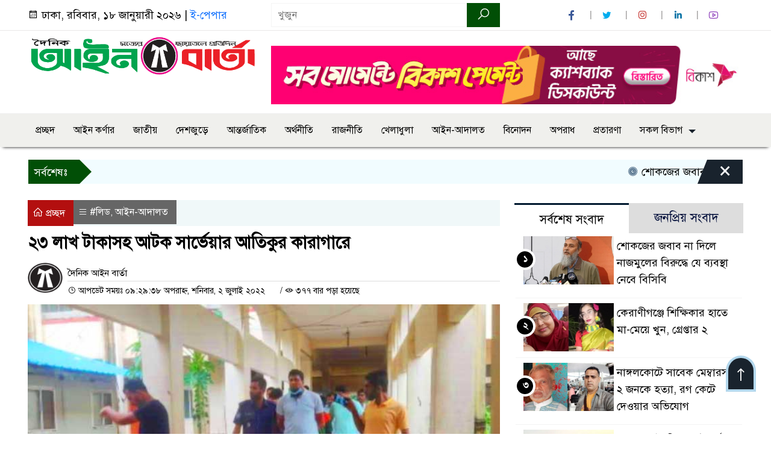

--- FILE ---
content_type: text/html; charset=UTF-8
request_url: https://dailyainbarta.com/%E0%A7%A8%E0%A7%A9-%E0%A6%B2%E0%A6%BE%E0%A6%96-%E0%A6%9F%E0%A6%BE%E0%A6%95%E0%A6%BE%E0%A6%B8%E0%A6%B9-%E0%A6%86%E0%A6%9F%E0%A6%95-%E0%A6%B8%E0%A6%BE%E0%A6%B0%E0%A7%8D%E0%A6%AD%E0%A7%87%E0%A7%9F/
body_size: 19211
content:

<!doctype html>
<html lang="en-US">
<head>
	<meta charset="UTF-8">
	<meta http-equiv="X-UA-Compatible" content="IE=edge">
	<meta name="viewport" content="width=device-width, initial-scale=1">
	<link rel="profile" href="https://dailyainbarta.com">
    <title>  ২৩ লাখ টাকাসহ আটক সার্ভেয়ার আতিকুর কারাগারে</title> 
	<link rel="icon" href="https://dailyainbarta.com/wp-content/uploads/2024/10/fav.png" type="image/x-icon" />
	<link rel="shortcut icon" href="https://dailyainbarta.com/wp-content/uploads/2024/10/fav.png" type="image/x-icon" />  
	


						

	 	<meta property="og:title" content="২৩ লাখ টাকাসহ আটক সার্ভেয়ার আতিকুর কারাগারে | দৈনিক আইন বার্তা" /> 
	<meta property="og:description" content="" />  
	<meta property="og:image" content="https://dailyainbarta.com/wp-content/uploads/2022/07/servayer-samakal-62c05f7baab18-600x337.jpg" /> 
	<meta property="og:video" content="" /> 
	<meta property="og:video:width" content="700" />  
	<meta property="og:video:height" content="400" />  
	<meta property="og:video:type" content="application/x-shockwave-flash" />
	<meta property="og:type" content="article" />
	<meta property="fb:app_id" content="" />
	<meta property="fb:pages" content="" />
		
	






						
	
	<meta name="keywords" content="" />
	<meta name="description" content="" />
		
		






	
	<style>

.itpolly_header {
	background: #FFFFFF;
	color: #000000;
	padding: 5px 0;
	border-bottom: 1px solid #eee;
}

.header2 {
	padding: 15px 0;
	background: #FFFFFF;
	color: #000000;
}

#scroll5-left {
	position: relative;
	width: auto;
	height: 40px;
	padding-top: 8px;
	padding-left: 10px;
	margin: 0;
	padding-right: 10px;
	padding: 9px 20px 9px 10px;
	font-size: 18px;
	color: #fff;
	background-color: #014F06;
	font-weight: 400;


}

#scroll5-left::before {
	position: absolute;
	right: -20px;
	bottom: 0;
	content: "";
	width: 0;
	height: 0;
	border-left: 20px solid #014F06;
	border-top: 20px solid transparent;
	border-bottom: 20px solid transparent;
}

.scroll5-right {
	position: relative;
	height: 40px;
	width: 100%;
	background: #F1FCFF;
	color: #000000;	
	line-height: 40px;
}

.scroll5-right a {
	font-size: 18px;
	color: #000000;	
	font-weight: 400;
	margin-right: 12px;
	display: inline-block;
}

.scroolbar5 {
	position: absolute;
	right: 0;
	top: 0px;
	height: 100%;
	float: right;
	width: 59px;
	height: 40px;
	background: #014F06;
	color: #fff;
	cursor: pointer;

}

.footer-area {
	background: #000000;
	color: #ffffff;
	padding: 40px 0 20px;
	margin-top: 10px;
}
.footer-area ‍a{
	color: #ffffff;
}

.footer-menu ul > li > a {
	display: inline-block;
	color: #ffffff !important;
	border: 1px solid #333;
	padding: 6px 15px;
	transition: .8s all;
}


.photoCaption a {
	color: #ffffff;
	font-size: 20px;
	padding: 10px;
	display: inline-block;
	font-style: italic;
}

#recentPopular-tab .nav-link.active {
	color: #000000;
	font-size: 20px;
	background: #FFFFFF !important;
	border-top: 3px solid #860707;
}

#recentPopular-tab .nav-link {
	background: #19232D !important;
	color: #ffffff;
	font-size: 20px;
	padding: 10px 10px;
	margin: 0;
	text-align: center;
	border-top: 3px solid #19232d;
	text-decoration: none;
	transition: color .15s ease-in-out,background-color .15s ease-in-out,border-color .15s ease-in-out;
	display: block;

}

.tab_hadding a{
	color: #000000 !important;
	font-size: 18px !important;
    font-weight:400;
	display: inherit;
    text-decoration:none;
    -webkit-transition:.8s all;
    -o-transition:.8s all;
    transition:.8s all;
}

.sec-one-title a {
	color: #ffffff;
	font-size: 24px;	
	display: inline-block;
	transition: .5s all;
}

.secOne-title2 a {
	color: #000000;
	font-size: 20px;	
	display:inline-block

}

.secOne_smallTitle a {
	color: #000000;
	font-size: 20px;	
	display: inline-block;
	transition: .5s all;
}

.section-two {
	background: #212121;
	margin: 10px 0 0;
	padding: 28px 0 32px;
}

.sec-two-title a {
	color: #ffffff;
	font-size: 20px;
	display: inline-block;
	text-decoration: none;
    transition: .5s all;
}

.secThree-title a {
	color: #000000;
	font-size: 20px;
	display: inline-block;
	transition: .5s all;
}

.secThree-title2 a {
	color: #000000;
	font-size: 18px;
	display: inline-block;
}

.secFour-title a {
	color: #ffffff;
	font-size: 20px;
	display: inline-block;
	transition: .5s all;
}

.secFive-title a {
	color: #000000;
	font-size: 20px;
	display: inline-block;
	transition: .5s all;
}

.secFive_title2 a {
	color: #000000;
	font-size: 18px;
	display: inline-block;
}

.secSeven-title a {
	font-size: 22px;
	color: #ffffff;
	display: inline-block;
	transition: .5s all;
}

.secSeven-details a{
	color: #ffffff;
}

.secSecven-color {
	color: #ffffff;
}

.secSeven-title2 a {
	color: #ffffff;
	font-size: 20px;
	display: inline-block;
	transition: .5s all;
}

.secEight-title a {
	color: #000000;
	font-size: 19px;	
	display: inline-block;
	transition: .5s all;
}
  







</style>	<style>

body {
    font-size: 18px !important;

	color: #000000 !important;

	font-family: SolaimanLipiNormal !important;

    background: #FFFFFF !important;



}

a:hover {
    color: #014F06;
}


.sticky {
	
		position: fixed !important;
	
	width: 100%;

	top: 0;

	left: 0;

	z-index: 9;

	-webkit-transition: .8s all;

	-o-transition: .8s all;

	transition: .8s all;

	z-index: 9999;

}

.menu_section {
	background: #F0F0ED;
	box-shadow: 0 5px 5px -5px #000;
	margin-bottom: 20px;
}


.stellarnav { position: relative; width: 100%; z-index: 9900; line-height: normal; font-weight: normal; font-size: 18px;}

.stellarnav.dark .active {
	background: #014F06;
}

.stellarnav.dark .current-menu-item {
	background: #014F06;
}

.stellarnav.dark .current-menu-item a {
	color : #fff;
}

.stellarnav.dark ul ul {
	background: #F0F0ED;
}

.stellarnav.dark li a {
	color : #fff;
}
.stellarnav.dark li a:hover {
	background: #014F06;
}
.stellarnav.dark a {
	color : #fff;
}

.stellarnav > ul > li > a {
	font-weight: normal;
	border-bottom: none;
}

.stellarnav li a {
	padding : 15px 10px 15px 10px;
	display: block;
	text-decoration: none;
	color: #000;
	font-weight: 600;
	/* text-transform: uppercase; */
	box-sizing: border-box;
	-webkit-transition: all .3s ease-out;
	-moz-transition: all .3s ease-out;
	transition: all .3s ease-out;
}


.footer-scrool {
	position: fixed;
	background: #F0F8FF;
	color: #000000;
	z-index: 99;
	overflow: hidden;
	bottom: 0;
	left: 0;
	right: 0;
	border-top: 1px solid #0a4466;
	border-bottom: 1px solid #0a4466;
}

.footer-scrool-1 {
	float: left;
	width: auto;
	background: #014F06;
	height: 100%;
	font-size: 18px;
	color: #ffffff;
	position: absolute;
	z-index: 99;
	line-height: 41px;
	padding: 0 20px 0 11px;
}

.footer-scrool-2 {
    height: 40px;
    font-size: 18px;
    line-height: 43px;
}


.footer-scrool-2 a {
	color: #000000;
    text-decoration: none;
}


 
 .single-page-subTitle {
	font-size: 24px;
	color: #00315e;
	margin-top: 19px;
	line-height : auto;
}

.single-page-title {
	font-size: 28px;
	margin-bottom: 17px;
	font-weight: 600;
	color: #000000;
	margin-top: 11px;
	line-height : auto;
}
 
 
 .related-title a {
	font-size: 20px;
	color: #000000;
	text-decoration: none;
    transition: .5s all;
}
 

#singlePopular-tab .nav-link.active {
	color:  #000000 !important;
	background: #FFFFFF !important;
	font-size: 20px !important;
	border-top: 3px solid #01192f;
}

#singlePopular-tab .nav-link {
	display: block;
	color: #000D39 !important;
	padding: 10px 10px;
	text-decoration: none;
	transition: color .15s ease-in-out,background-color .15s ease-in-out,border-color .15s ease-in-out;
	text-align: center;
	background: #DDDDDD !important;
	border-top: 3px solid #8b1010;
	font-size: 20px !important;
	margin: 0;

}

.singleTab_hadding a{
    font-size:18px !important;
    font-weight:400;
    line-height:auto;
    color:#000000 !important;
    text-decoration:none;
    -webkit-transition:.8s all;
    -o-transition:.8s all;
    transition:.8s all;
}


#archivePopular-tab .nav-link.active {
	font-size:20px !important;
	color: #000000 !important;
	background: #FFFFFF !important;
	border-top: 3px solid #01192f;
}


#archivePopular-tab .nav-link {
	display: block;
	color: #000D39 !important;
	padding: 10px 10px;
	text-decoration: none;
	transition: color .15s ease-in-out,background-color .15s ease-in-out,border-color .15s ease-in-out;
	text-align: center;
	background: #DDDDDD !important;
	border-top: 3px solid #8b1010;
	font-size:20px !important;
	margin: 0;

}

.archiveTab_hadding a {
	font-size:18px !important;
	font-weight: 400;
	line-height: auto;
	color: #000000 !important;
	text-decoration: none;
	-webkit-transition: .8s all;
	-o-transition: .8s all;
	transition: .8s all;
}

.archive1-title a {
	display : inline-block;
	font-size: 23px !important;
	color: #000000 !important;
	text-decoration: none;
	transition: .8s all;
}

.archive1-title2 a {
	font-size: 20px !important;
	color: #000000 !important;
	text-decoration: none;
	display : inline-block;
	font-weight: 400;
	
}

.archive-p-title a {
	font-size: 23px !important;
	text-decoration: none;
	color: #000000 !important;
	font-weight: 500;
    transition: .5s all;
}


.photo-page-title a {
	font-size: 20px !important;
	color: #000000 !important;
	transition: .5s all;
}


.photo-latest-title a {
	font-size: 18px;
	color: #000000;
	transition: .5s all;
	font-weight: normal;
}



.scrollToTop {
	width: 50px;
	height: 60px;
	background: #B3D7EC;
	position: fixed;
	right: 25px;
	bottom: 70px;
	z-index: 9999;
	border-radius: 50px 50px 0px 0px;
}

.scrollToTop i {
	font-size: 28px;
	color: #ffffff;
	font-weight: 600;
	top: 4px;
	display: block;
	position: absolute;
	right: 4px;
	background: #19232D;
	width: 42px;
	height: 52px;
	border-radius: 50px 50px 0px 0px;
	line-height: 55px;
	text-align: center;
}





.itpolly_cat01 {
	background: #EFF3F6;
	color: #000000;
	font-size: 20px;
	padding: 10px 8px;
	margin-bottom: 10px;
	border-left: 4px solid #0B3262;
}
.itpolly_cat01 a {
	color: #000000;
	transition: .5 all;
}
.itpolly_cat01 > span {
	float: right;
}
.itpolly_cat01 > span > a {
	background: transparent;
	font-size: 90%;
}
.itpolly_cat01 a:hover {
	opacity: .9;
}

.itpolly_cat02 {
	background: #EFF3F6;
	color: #000000;
	font-size: 20px;
	padding: 10px 8px;
	margin-bottom: 10px;
	border-left: 4px solid #0B3262;
}
.itpolly_cat02 a {
	color: #000000;
	transition: .5 all;
}




.itpolly_cat03 {
	display: block;
	margin-bottom: 7px;
	background-color: #E7F0F7;
	font-size: 20px;
}
.itpolly_cat03 a {
	background: #01284E;
	color: #ffffff;
	padding: 10px 8px;
	position: relative;
	display: inline-block;
	transition: .5s all;
}
.itpolly_cat03 > a::after {
	left: 100%;
	height: 0;
	width: 7px;
	position: absolute;
	top: 0;
	content: "";
	pointer-events: none;
	margin-left: 0;
	margin-top: 0;
	border-top: 44px solid #01284E;
	border-right: 8px solid transparent;
}
.itpolly_cat03 > span {
	float: right;
	margin-top: 3px;
}
.itpolly_cat03 > span > a {
	background: transparent;
	font-size: 90%;
	color: #01284E;
}




.itpolly_cat04 {
	display: block;
	margin-bottom: 7px;
	background-color: #E7F0F7;
	font-size: 20px;
}
.itpolly_cat04 a {
	background: #01284E;
	color: #ffffff;
	padding: 10px 8px;
	position: relative;
	display: inline-block;
	transition: .5s all;
}
.itpolly_cat04 > a::after {
	left: 100%;
	height: 0;
	width: 7px;
	position: absolute;
	top: 0;
	content: "";
	pointer-events: none;
	margin-left: 0;
	margin-top: 0;
	border-top: 44px solid #01284E;
	border-right: 8px solid transparent;
}





.itpolly_cat05 {
	position: relative;
	overflow: hidden;
	color: #000000;
	font-size: 20px;
}

.itpolly_cat05 a {
	color: #000000;
	padding: 0 10px 0 0;
	margin: 12px 0;
	display: inline-block;
	transition: .5s all;	

}
.itpolly_cat05 .catBar::before {
	position: absolute;
	content: '';
	width: 100%;
	border-top: 5px solid #DADADA;
	top: 19px;
	display: inline-block;
	vertical-align: bottom;
}

.itpolly_cat05 .catBar::after {
	position: absolute;
	content: '';
	width: 100%;
	border-top: 5px solid #DADADA;
	top: 26px;
	display: inline-block;
	vertical-align: bottom;
}




.itpolly_cat06 {
	background: #052D51;
	color: #ffffff;
	font-size: 20px;
	text-align : left;
	padding: 10px 6px;	
	border-radius: 5px 5px 0 0;
}

.itpolly_cat06 a{
	color: #ffffff;
	display: inline-block;
	width: 100%;
	transition: .5s all;
}


.itpolly_cat07 {
	color: #ffffff;
	font-size: 20px;
	margin-bottom: 15px;
	background-color: #FBF8F8;
	border-bottom: 2px solid #01284F;
	border-top: 1px solid #EDE9E9;
}

.itpolly_cat07 a {
	background: #01284F;
	color: #ffffff;
	padding: 10px 8px;
	position: relative;
	display: inline-block;
	transition: .5s all;

}

.itpolly_cat07 > a::after {
	left: 100%;
	height: 0;
	width: 7px;
	position: absolute;
	top: 0;
	content: "";
	pointer-events: none;
	margin-left: 0;
	margin-top: 0;
	border-bottom: 47px solid #01284F;
	border-right: 30px solid transparent;
}





.itpolly_cat08 {
	color: #ffffff;
	font-size: 20px;
	margin-bottom: 15px;
	background-color: #FBF8F8;
	border-bottom: 2px solid #01284F;
	border-top: 1px solid #EDE9E9;
}

.itpolly_cat08 a {
	background: #01284F;
	color: #ffffff;
	padding: 10px 8px;
	position: relative;
	display: inline-block;
	transition: .5s all;

}

.itpolly_cat08 > a::after {
	left: 100%;
	height: 0;
	width: 7px;
	position: absolute;
	top: 0;
	content: "";
	pointer-events: none;
	margin-left: 0;
	margin-top: 0;
	border-bottom: 47px solid #01284F;
	border-right: 30px solid transparent;
}
.itpolly_cat08 > span {
	float: right;
}

.itpolly_cat08 > span > a {
	background: transparent;
	font-size: 90%;
	color: #01284F;
}




.itpolly_cat09 {
	color: #000000;
	font-size: 20px;
	padding:  10px 8px;
	border-bottom: 5px solid #c9c3c3;
	margin-top: 10px;
	margin-bottom: 8px;
	background: #EFF3F6;
}

.itpolly_cat09 a {
	color: #000000;
}

.itpolly_cat09 span {
	border-bottom: 5px solid #e80212;
	padding: 10px 8px;
	margin-left: -8px;
}





.itpolly_cat10 {
	display: block;
	font-size: 20px;
	color: #ffffff;
	margin-bottom: 15px;
	background: #F3F6F9;
	border-bottom: 3px solid #01284F;
}

.itpolly_cat10 > a {
	background: #01284F;
	color: #ffffff;
	padding: 10px 8px;
	display: inline-block;

}

.itpolly_cat10 > span > a {
	background: transparent;
	font-size: 90%;
	color: #01284F;
}

.itpolly_cat10 > span {
	float: right;
	margin-top: 12px;
	padding-right: 7px;
}




.itpolly_widget h3 {
	background: #EFF3F6;
	color: #000000;
	font-size: 20px;
	text-align : left;
	padding: 10px 8px;
	margin-bottom: 10px;
	border-left: 4px solid #0B3262;
}
	
	




</style>		<meta name='robots' content='max-image-preview:large' />
<link rel='dns-prefetch' href='//www.googletagmanager.com' />
<link rel="alternate" type="application/rss+xml" title="দৈনিক আইন বার্তা &raquo; Feed" href="https://dailyainbarta.com/feed/" />
<link rel="alternate" type="application/rss+xml" title="দৈনিক আইন বার্তা &raquo; Comments Feed" href="https://dailyainbarta.com/comments/feed/" />
<link rel="alternate" title="oEmbed (JSON)" type="application/json+oembed" href="https://dailyainbarta.com/wp-json/oembed/1.0/embed?url=https%3A%2F%2Fdailyainbarta.com%2F%25e0%25a7%25a8%25e0%25a7%25a9-%25e0%25a6%25b2%25e0%25a6%25be%25e0%25a6%2596-%25e0%25a6%259f%25e0%25a6%25be%25e0%25a6%2595%25e0%25a6%25be%25e0%25a6%25b8%25e0%25a6%25b9-%25e0%25a6%2586%25e0%25a6%259f%25e0%25a6%2595-%25e0%25a6%25b8%25e0%25a6%25be%25e0%25a6%25b0%25e0%25a7%258d%25e0%25a6%25ad%25e0%25a7%2587%25e0%25a7%259f%2F" />
<link rel="alternate" title="oEmbed (XML)" type="text/xml+oembed" href="https://dailyainbarta.com/wp-json/oembed/1.0/embed?url=https%3A%2F%2Fdailyainbarta.com%2F%25e0%25a7%25a8%25e0%25a7%25a9-%25e0%25a6%25b2%25e0%25a6%25be%25e0%25a6%2596-%25e0%25a6%259f%25e0%25a6%25be%25e0%25a6%2595%25e0%25a6%25be%25e0%25a6%25b8%25e0%25a6%25b9-%25e0%25a6%2586%25e0%25a6%259f%25e0%25a6%2595-%25e0%25a6%25b8%25e0%25a6%25be%25e0%25a6%25b0%25e0%25a7%258d%25e0%25a6%25ad%25e0%25a7%2587%25e0%25a7%259f%2F&#038;format=xml" />
<style id='wp-img-auto-sizes-contain-inline-css'>
img:is([sizes=auto i],[sizes^="auto," i]){contain-intrinsic-size:3000px 1500px}
/*# sourceURL=wp-img-auto-sizes-contain-inline-css */
</style>
<style id='wp-emoji-styles-inline-css'>

	img.wp-smiley, img.emoji {
		display: inline !important;
		border: none !important;
		box-shadow: none !important;
		height: 1em !important;
		width: 1em !important;
		margin: 0 0.07em !important;
		vertical-align: -0.1em !important;
		background: none !important;
		padding: 0 !important;
	}
/*# sourceURL=wp-emoji-styles-inline-css */
</style>
<style id='wp-block-library-inline-css'>
:root{--wp-block-synced-color:#7a00df;--wp-block-synced-color--rgb:122,0,223;--wp-bound-block-color:var(--wp-block-synced-color);--wp-editor-canvas-background:#ddd;--wp-admin-theme-color:#007cba;--wp-admin-theme-color--rgb:0,124,186;--wp-admin-theme-color-darker-10:#006ba1;--wp-admin-theme-color-darker-10--rgb:0,107,160.5;--wp-admin-theme-color-darker-20:#005a87;--wp-admin-theme-color-darker-20--rgb:0,90,135;--wp-admin-border-width-focus:2px}@media (min-resolution:192dpi){:root{--wp-admin-border-width-focus:1.5px}}.wp-element-button{cursor:pointer}:root .has-very-light-gray-background-color{background-color:#eee}:root .has-very-dark-gray-background-color{background-color:#313131}:root .has-very-light-gray-color{color:#eee}:root .has-very-dark-gray-color{color:#313131}:root .has-vivid-green-cyan-to-vivid-cyan-blue-gradient-background{background:linear-gradient(135deg,#00d084,#0693e3)}:root .has-purple-crush-gradient-background{background:linear-gradient(135deg,#34e2e4,#4721fb 50%,#ab1dfe)}:root .has-hazy-dawn-gradient-background{background:linear-gradient(135deg,#faaca8,#dad0ec)}:root .has-subdued-olive-gradient-background{background:linear-gradient(135deg,#fafae1,#67a671)}:root .has-atomic-cream-gradient-background{background:linear-gradient(135deg,#fdd79a,#004a59)}:root .has-nightshade-gradient-background{background:linear-gradient(135deg,#330968,#31cdcf)}:root .has-midnight-gradient-background{background:linear-gradient(135deg,#020381,#2874fc)}:root{--wp--preset--font-size--normal:16px;--wp--preset--font-size--huge:42px}.has-regular-font-size{font-size:1em}.has-larger-font-size{font-size:2.625em}.has-normal-font-size{font-size:var(--wp--preset--font-size--normal)}.has-huge-font-size{font-size:var(--wp--preset--font-size--huge)}.has-text-align-center{text-align:center}.has-text-align-left{text-align:left}.has-text-align-right{text-align:right}.has-fit-text{white-space:nowrap!important}#end-resizable-editor-section{display:none}.aligncenter{clear:both}.items-justified-left{justify-content:flex-start}.items-justified-center{justify-content:center}.items-justified-right{justify-content:flex-end}.items-justified-space-between{justify-content:space-between}.screen-reader-text{border:0;clip-path:inset(50%);height:1px;margin:-1px;overflow:hidden;padding:0;position:absolute;width:1px;word-wrap:normal!important}.screen-reader-text:focus{background-color:#ddd;clip-path:none;color:#444;display:block;font-size:1em;height:auto;left:5px;line-height:normal;padding:15px 23px 14px;text-decoration:none;top:5px;width:auto;z-index:100000}html :where(.has-border-color){border-style:solid}html :where([style*=border-top-color]){border-top-style:solid}html :where([style*=border-right-color]){border-right-style:solid}html :where([style*=border-bottom-color]){border-bottom-style:solid}html :where([style*=border-left-color]){border-left-style:solid}html :where([style*=border-width]){border-style:solid}html :where([style*=border-top-width]){border-top-style:solid}html :where([style*=border-right-width]){border-right-style:solid}html :where([style*=border-bottom-width]){border-bottom-style:solid}html :where([style*=border-left-width]){border-left-style:solid}html :where(img[class*=wp-image-]){height:auto;max-width:100%}:where(figure){margin:0 0 1em}html :where(.is-position-sticky){--wp-admin--admin-bar--position-offset:var(--wp-admin--admin-bar--height,0px)}@media screen and (max-width:600px){html :where(.is-position-sticky){--wp-admin--admin-bar--position-offset:0px}}

/*# sourceURL=wp-block-library-inline-css */
</style><style id='global-styles-inline-css'>
:root{--wp--preset--aspect-ratio--square: 1;--wp--preset--aspect-ratio--4-3: 4/3;--wp--preset--aspect-ratio--3-4: 3/4;--wp--preset--aspect-ratio--3-2: 3/2;--wp--preset--aspect-ratio--2-3: 2/3;--wp--preset--aspect-ratio--16-9: 16/9;--wp--preset--aspect-ratio--9-16: 9/16;--wp--preset--color--black: #000000;--wp--preset--color--cyan-bluish-gray: #abb8c3;--wp--preset--color--white: #ffffff;--wp--preset--color--pale-pink: #f78da7;--wp--preset--color--vivid-red: #cf2e2e;--wp--preset--color--luminous-vivid-orange: #ff6900;--wp--preset--color--luminous-vivid-amber: #fcb900;--wp--preset--color--light-green-cyan: #7bdcb5;--wp--preset--color--vivid-green-cyan: #00d084;--wp--preset--color--pale-cyan-blue: #8ed1fc;--wp--preset--color--vivid-cyan-blue: #0693e3;--wp--preset--color--vivid-purple: #9b51e0;--wp--preset--gradient--vivid-cyan-blue-to-vivid-purple: linear-gradient(135deg,rgb(6,147,227) 0%,rgb(155,81,224) 100%);--wp--preset--gradient--light-green-cyan-to-vivid-green-cyan: linear-gradient(135deg,rgb(122,220,180) 0%,rgb(0,208,130) 100%);--wp--preset--gradient--luminous-vivid-amber-to-luminous-vivid-orange: linear-gradient(135deg,rgb(252,185,0) 0%,rgb(255,105,0) 100%);--wp--preset--gradient--luminous-vivid-orange-to-vivid-red: linear-gradient(135deg,rgb(255,105,0) 0%,rgb(207,46,46) 100%);--wp--preset--gradient--very-light-gray-to-cyan-bluish-gray: linear-gradient(135deg,rgb(238,238,238) 0%,rgb(169,184,195) 100%);--wp--preset--gradient--cool-to-warm-spectrum: linear-gradient(135deg,rgb(74,234,220) 0%,rgb(151,120,209) 20%,rgb(207,42,186) 40%,rgb(238,44,130) 60%,rgb(251,105,98) 80%,rgb(254,248,76) 100%);--wp--preset--gradient--blush-light-purple: linear-gradient(135deg,rgb(255,206,236) 0%,rgb(152,150,240) 100%);--wp--preset--gradient--blush-bordeaux: linear-gradient(135deg,rgb(254,205,165) 0%,rgb(254,45,45) 50%,rgb(107,0,62) 100%);--wp--preset--gradient--luminous-dusk: linear-gradient(135deg,rgb(255,203,112) 0%,rgb(199,81,192) 50%,rgb(65,88,208) 100%);--wp--preset--gradient--pale-ocean: linear-gradient(135deg,rgb(255,245,203) 0%,rgb(182,227,212) 50%,rgb(51,167,181) 100%);--wp--preset--gradient--electric-grass: linear-gradient(135deg,rgb(202,248,128) 0%,rgb(113,206,126) 100%);--wp--preset--gradient--midnight: linear-gradient(135deg,rgb(2,3,129) 0%,rgb(40,116,252) 100%);--wp--preset--font-size--small: 13px;--wp--preset--font-size--medium: 20px;--wp--preset--font-size--large: 36px;--wp--preset--font-size--x-large: 42px;--wp--preset--spacing--20: 0.44rem;--wp--preset--spacing--30: 0.67rem;--wp--preset--spacing--40: 1rem;--wp--preset--spacing--50: 1.5rem;--wp--preset--spacing--60: 2.25rem;--wp--preset--spacing--70: 3.38rem;--wp--preset--spacing--80: 5.06rem;--wp--preset--shadow--natural: 6px 6px 9px rgba(0, 0, 0, 0.2);--wp--preset--shadow--deep: 12px 12px 50px rgba(0, 0, 0, 0.4);--wp--preset--shadow--sharp: 6px 6px 0px rgba(0, 0, 0, 0.2);--wp--preset--shadow--outlined: 6px 6px 0px -3px rgb(255, 255, 255), 6px 6px rgb(0, 0, 0);--wp--preset--shadow--crisp: 6px 6px 0px rgb(0, 0, 0);}:where(.is-layout-flex){gap: 0.5em;}:where(.is-layout-grid){gap: 0.5em;}body .is-layout-flex{display: flex;}.is-layout-flex{flex-wrap: wrap;align-items: center;}.is-layout-flex > :is(*, div){margin: 0;}body .is-layout-grid{display: grid;}.is-layout-grid > :is(*, div){margin: 0;}:where(.wp-block-columns.is-layout-flex){gap: 2em;}:where(.wp-block-columns.is-layout-grid){gap: 2em;}:where(.wp-block-post-template.is-layout-flex){gap: 1.25em;}:where(.wp-block-post-template.is-layout-grid){gap: 1.25em;}.has-black-color{color: var(--wp--preset--color--black) !important;}.has-cyan-bluish-gray-color{color: var(--wp--preset--color--cyan-bluish-gray) !important;}.has-white-color{color: var(--wp--preset--color--white) !important;}.has-pale-pink-color{color: var(--wp--preset--color--pale-pink) !important;}.has-vivid-red-color{color: var(--wp--preset--color--vivid-red) !important;}.has-luminous-vivid-orange-color{color: var(--wp--preset--color--luminous-vivid-orange) !important;}.has-luminous-vivid-amber-color{color: var(--wp--preset--color--luminous-vivid-amber) !important;}.has-light-green-cyan-color{color: var(--wp--preset--color--light-green-cyan) !important;}.has-vivid-green-cyan-color{color: var(--wp--preset--color--vivid-green-cyan) !important;}.has-pale-cyan-blue-color{color: var(--wp--preset--color--pale-cyan-blue) !important;}.has-vivid-cyan-blue-color{color: var(--wp--preset--color--vivid-cyan-blue) !important;}.has-vivid-purple-color{color: var(--wp--preset--color--vivid-purple) !important;}.has-black-background-color{background-color: var(--wp--preset--color--black) !important;}.has-cyan-bluish-gray-background-color{background-color: var(--wp--preset--color--cyan-bluish-gray) !important;}.has-white-background-color{background-color: var(--wp--preset--color--white) !important;}.has-pale-pink-background-color{background-color: var(--wp--preset--color--pale-pink) !important;}.has-vivid-red-background-color{background-color: var(--wp--preset--color--vivid-red) !important;}.has-luminous-vivid-orange-background-color{background-color: var(--wp--preset--color--luminous-vivid-orange) !important;}.has-luminous-vivid-amber-background-color{background-color: var(--wp--preset--color--luminous-vivid-amber) !important;}.has-light-green-cyan-background-color{background-color: var(--wp--preset--color--light-green-cyan) !important;}.has-vivid-green-cyan-background-color{background-color: var(--wp--preset--color--vivid-green-cyan) !important;}.has-pale-cyan-blue-background-color{background-color: var(--wp--preset--color--pale-cyan-blue) !important;}.has-vivid-cyan-blue-background-color{background-color: var(--wp--preset--color--vivid-cyan-blue) !important;}.has-vivid-purple-background-color{background-color: var(--wp--preset--color--vivid-purple) !important;}.has-black-border-color{border-color: var(--wp--preset--color--black) !important;}.has-cyan-bluish-gray-border-color{border-color: var(--wp--preset--color--cyan-bluish-gray) !important;}.has-white-border-color{border-color: var(--wp--preset--color--white) !important;}.has-pale-pink-border-color{border-color: var(--wp--preset--color--pale-pink) !important;}.has-vivid-red-border-color{border-color: var(--wp--preset--color--vivid-red) !important;}.has-luminous-vivid-orange-border-color{border-color: var(--wp--preset--color--luminous-vivid-orange) !important;}.has-luminous-vivid-amber-border-color{border-color: var(--wp--preset--color--luminous-vivid-amber) !important;}.has-light-green-cyan-border-color{border-color: var(--wp--preset--color--light-green-cyan) !important;}.has-vivid-green-cyan-border-color{border-color: var(--wp--preset--color--vivid-green-cyan) !important;}.has-pale-cyan-blue-border-color{border-color: var(--wp--preset--color--pale-cyan-blue) !important;}.has-vivid-cyan-blue-border-color{border-color: var(--wp--preset--color--vivid-cyan-blue) !important;}.has-vivid-purple-border-color{border-color: var(--wp--preset--color--vivid-purple) !important;}.has-vivid-cyan-blue-to-vivid-purple-gradient-background{background: var(--wp--preset--gradient--vivid-cyan-blue-to-vivid-purple) !important;}.has-light-green-cyan-to-vivid-green-cyan-gradient-background{background: var(--wp--preset--gradient--light-green-cyan-to-vivid-green-cyan) !important;}.has-luminous-vivid-amber-to-luminous-vivid-orange-gradient-background{background: var(--wp--preset--gradient--luminous-vivid-amber-to-luminous-vivid-orange) !important;}.has-luminous-vivid-orange-to-vivid-red-gradient-background{background: var(--wp--preset--gradient--luminous-vivid-orange-to-vivid-red) !important;}.has-very-light-gray-to-cyan-bluish-gray-gradient-background{background: var(--wp--preset--gradient--very-light-gray-to-cyan-bluish-gray) !important;}.has-cool-to-warm-spectrum-gradient-background{background: var(--wp--preset--gradient--cool-to-warm-spectrum) !important;}.has-blush-light-purple-gradient-background{background: var(--wp--preset--gradient--blush-light-purple) !important;}.has-blush-bordeaux-gradient-background{background: var(--wp--preset--gradient--blush-bordeaux) !important;}.has-luminous-dusk-gradient-background{background: var(--wp--preset--gradient--luminous-dusk) !important;}.has-pale-ocean-gradient-background{background: var(--wp--preset--gradient--pale-ocean) !important;}.has-electric-grass-gradient-background{background: var(--wp--preset--gradient--electric-grass) !important;}.has-midnight-gradient-background{background: var(--wp--preset--gradient--midnight) !important;}.has-small-font-size{font-size: var(--wp--preset--font-size--small) !important;}.has-medium-font-size{font-size: var(--wp--preset--font-size--medium) !important;}.has-large-font-size{font-size: var(--wp--preset--font-size--large) !important;}.has-x-large-font-size{font-size: var(--wp--preset--font-size--x-large) !important;}
/*# sourceURL=global-styles-inline-css */
</style>

<style id='classic-theme-styles-inline-css'>
/*! This file is auto-generated */
.wp-block-button__link{color:#fff;background-color:#32373c;border-radius:9999px;box-shadow:none;text-decoration:none;padding:calc(.667em + 2px) calc(1.333em + 2px);font-size:1.125em}.wp-block-file__button{background:#32373c;color:#fff;text-decoration:none}
/*# sourceURL=/wp-includes/css/classic-themes.min.css */
</style>
<link rel='stylesheet' id='newsflash-style-css' href='https://dailyainbarta.com/wp-content/themes/NewsFlash-Pro/style.css?ver=1.0.0' media='all' />
<link rel='stylesheet' id='common-itpolly-css' href='https://dailyainbarta.com/wp-content/themes/NewsFlash-Pro/assets/css/common-itpolly.css?ver=1.0.0' media='all' />
<link rel='stylesheet' id='newsflash-lineawesome-css' href='https://dailyainbarta.com/wp-content/themes/NewsFlash-Pro/assets/css/line-awesome.min.css?ver=1.0.0' media='all' />
<link rel='stylesheet' id='newsflash-stellarnav-css' href='https://dailyainbarta.com/wp-content/themes/NewsFlash-Pro/assets/css/stellarnav.css?ver=1.0.0' media='all' />
<link rel='stylesheet' id='newsflash-jquery-css' href='https://dailyainbarta.com/wp-content/themes/NewsFlash-Pro/assets/css/jquery-ui.css?ver=1.0.0' media='all' />
<link rel='stylesheet' id='newsflash-magnific-css' href='https://dailyainbarta.com/wp-content/themes/NewsFlash-Pro/assets/css/magnific-popup.css?ver=1.0.0' media='all' />
<link rel='stylesheet' id='newsflash-carousel-css' href='https://dailyainbarta.com/wp-content/themes/NewsFlash-Pro/assets/css/owl.carousel.min.css?ver=1.0.0' media='all' />
<link rel='stylesheet' id='newsflash-responsive-css' href='https://dailyainbarta.com/wp-content/themes/NewsFlash-Pro/assets/css/responsive.css?ver=1.0.0' media='all' />
<link rel='stylesheet' id='newsflash-bootstrap-css' href='https://dailyainbarta.com/wp-content/themes/NewsFlash-Pro/assets/css/bootstrap.min.css?ver=1.0.0' media='all' />

<!-- Google tag (gtag.js) snippet added by Site Kit -->
<!-- Google Analytics snippet added by Site Kit -->
<script src="https://www.googletagmanager.com/gtag/js?id=GT-MK928SZB" id="google_gtagjs-js" async></script>
<script id="google_gtagjs-js-after">
window.dataLayer = window.dataLayer || [];function gtag(){dataLayer.push(arguments);}
gtag("set","linker",{"domains":["dailyainbarta.com"]});
gtag("js", new Date());
gtag("set", "developer_id.dZTNiMT", true);
gtag("config", "GT-MK928SZB");
 window._googlesitekit = window._googlesitekit || {}; window._googlesitekit.throttledEvents = []; window._googlesitekit.gtagEvent = (name, data) => { var key = JSON.stringify( { name, data } ); if ( !! window._googlesitekit.throttledEvents[ key ] ) { return; } window._googlesitekit.throttledEvents[ key ] = true; setTimeout( () => { delete window._googlesitekit.throttledEvents[ key ]; }, 5 ); gtag( "event", name, { ...data, event_source: "site-kit" } ); }; 
//# sourceURL=google_gtagjs-js-after
</script>
<link rel="https://api.w.org/" href="https://dailyainbarta.com/wp-json/" /><link rel="alternate" title="JSON" type="application/json" href="https://dailyainbarta.com/wp-json/wp/v2/posts/8940" /><link rel="EditURI" type="application/rsd+xml" title="RSD" href="https://dailyainbarta.com/xmlrpc.php?rsd" />
<meta name="generator" content="WordPress 6.9" />
<link rel="canonical" href="https://dailyainbarta.com/%e0%a7%a8%e0%a7%a9-%e0%a6%b2%e0%a6%be%e0%a6%96-%e0%a6%9f%e0%a6%be%e0%a6%95%e0%a6%be%e0%a6%b8%e0%a6%b9-%e0%a6%86%e0%a6%9f%e0%a6%95-%e0%a6%b8%e0%a6%be%e0%a6%b0%e0%a7%8d%e0%a6%ad%e0%a7%87%e0%a7%9f/" />
<link rel='shortlink' href='https://dailyainbarta.com/?p=8940' />
<meta name="generator" content="Site Kit by Google 1.168.0" /><meta name="framework" content="Redux 4.3.7" />
<!-- Google AdSense meta tags added by Site Kit -->
<meta name="google-adsense-platform-account" content="ca-host-pub-2644536267352236">
<meta name="google-adsense-platform-domain" content="sitekit.withgoogle.com">
<!-- End Google AdSense meta tags added by Site Kit -->
<link rel="icon" href="https://dailyainbarta.com/wp-content/uploads/2025/08/favicon-150x150.png" sizes="32x32" />
<link rel="icon" href="https://dailyainbarta.com/wp-content/uploads/2025/08/favicon-400x400.png" sizes="192x192" />
<link rel="apple-touch-icon" href="https://dailyainbarta.com/wp-content/uploads/2025/08/favicon-400x400.png" />
<meta name="msapplication-TileImage" content="https://dailyainbarta.com/wp-content/uploads/2025/08/favicon-400x400.png" />
		<style id="wp-custom-css">
			.header-search button[type="submit"] {
    color: #ffffff;
    background: #014f06;
    font-size: 23px;
    line-height: auto;
    padding: 0 16px 0;
    cursor: pointer;
    border: none;
    outline: inherit;
    position: absolute;
    right: 0;
    height: 100%;
}		</style>
		 
	
	






</head>
<body class="wp-singular post-template-default single single-post postid-8940 single-format-standard wp-theme-NewsFlash-Pro" oncontextmenu="return true">

<div class="main_website">

   


<!------------ Bangla Date Code Start-->        
      <!------------ Bangla Date Code Close-->  
            
     <!--=============== Header section Start ========================-->
     <header class="itpolly_header">
       <div class="container">
             <div class="row">
                 <div class="col-lg-4 col-md-4">
                     <div class="date">
                         <i class="lar la-calendar"></i> ঢাকা,
 রবিবার, ১৮ জানুয়ারী ২০২৬
									 | <a href="https://epaper.dailyainbarta.com/">ই-পেপার</a>
                     </div>
                     
                    

                 </div>

                 <div class="col-lg-4 col-md-4">
                    <form class="header-search" action="https://dailyainbarta.com/" method="post">
                        <input type="text" alue="" name="s" placeholder=" খুজুন" required>
                        <button type="submit" value="খুজুন"> <i class="las la-search"></i> </button>
                    </form>
                     
                    
                 </div>
                 <div class="col-lg-4 col-md-4">
                     <div class="header-social">
                         <ul>
                             
<li> <a href="https://www.facebook.com/106021974582696" target="_blank" title="facebook"><i class="lab la-facebook-f"></i> </a> </li><li><a href="https://twitter.com/" target="_blank" title="twitter"><i class="lab la-twitter"> </i> </a></li><li> <a href="https://www.instagram.com/" target="_blank" title="instagram"><i class="lab la-instagram">  </i>    </a> </li><li><a href="https://linkedin.com" target="_blank" title="linkedin"><i class="lab la-linkedin-in"> </i> </a></li><li><a href="https://www.youtube.com/" target="_blank" title="youtube"><i class="lab la-youtube"> </i> </a></li>                             
                             
                         </ul>
                     </div>
                 </div>
             </div>
         </div>

        <!--=============== Logo banner section Start ========================-->
              <section class="logo-banner">
                <div class="container">
                    <div class="row">
                        <div class="col-lg-4 col-md-4">
                            <div class="logo">
                              <a href="https://dailyainbarta.com/" title="দৈনিক আইন বার্তা">
																		                                        <img src="https://dailyainbarta.com/wp-content/uploads/2025/03/logo-1.png" alt="দৈনিক আইন বার্তা" title="দৈনিক আইন বার্তা">
																			</a> 
                            </div>
                        </div>
                        <div class="col-lg-8 col-md-8">
                            <div class="banner">
                                						
									<a href="https://www.bkash.com/" target="_blank">
																		                                        <img src="https://dailyainbarta.com/wp-content/uploads/2025/03/ads.jpg" alt="দৈনিক আইন বার্তা" title="দৈনিক আইন বার্তা">
																		</a>
									                            </div>
                        </div>
                    </div>
                </div>
            </section>
     <!--=============== Logo banner section End ========================-->



     </header>
     <!--=============== Header section End ========================-->

  
    
        
     
                    
                    <!--=======================
                        Menu-section-Start
                    ==========================-->           
        <div class="menu_section" id="myHeader">
            <div class="container">
                <div class="row">
                    <div class="col-lg-12 col-md-12">
                        <div class="mobileLogo">
                            <a href="https://dailyainbarta.com/" title="দৈনিক আইন বার্তা">
                                        <img src="https://dailyainbarta.com/wp-content/uploads/2025/03/logo-1.png" alt="Logo" title="Logo">
										</a>
                        </div>
                        <div class="stellarnav"><ul id="menu-main-_menu" class="menu"><li id="menu-item-23506" class="menu-item menu-item-type-custom menu-item-object-custom menu-item-home menu-item-23506"><a href="https://dailyainbarta.com/">প্রচ্ছদ</a></li>
<li id="menu-item-89" class="menu-item menu-item-type-taxonomy menu-item-object-category menu-item-89"><a href="https://dailyainbarta.com/category/%e0%a6%86%e0%a6%87%e0%a6%a8-%e0%a6%95%e0%a6%b0%e0%a7%8d%e0%a6%a3%e0%a6%be%e0%a6%b0/">আইন কর্ণার</a></li>
<li id="menu-item-14" class="menu-item menu-item-type-taxonomy menu-item-object-category menu-item-14"><a href="https://dailyainbarta.com/category/%e0%a6%9c%e0%a6%be%e0%a6%a4%e0%a7%80%e0%a6%af%e0%a6%bc/">জাতীয়</a></li>
<li id="menu-item-15" class="menu-item menu-item-type-taxonomy menu-item-object-category menu-item-15"><a href="https://dailyainbarta.com/category/%e0%a6%a6%e0%a7%87%e0%a6%b6%e0%a6%9c%e0%a7%81%e0%a6%a1%e0%a6%bc%e0%a7%87/">দেশজুড়ে</a></li>
<li id="menu-item-11" class="menu-item menu-item-type-taxonomy menu-item-object-category menu-item-11"><a href="https://dailyainbarta.com/category/%e0%a6%86%e0%a6%a8%e0%a7%8d%e0%a6%a4%e0%a6%b0%e0%a7%8d%e0%a6%9c%e0%a6%be%e0%a6%a4%e0%a6%bf%e0%a6%95/">আন্তর্জাতিক</a></li>
<li id="menu-item-9" class="menu-item menu-item-type-taxonomy menu-item-object-category menu-item-9"><a href="https://dailyainbarta.com/category/%e0%a6%85%e0%a6%b0%e0%a7%8d%e0%a6%a5%e0%a6%a8%e0%a7%80%e0%a6%a4%e0%a6%bf/">অর্থনীতি</a></li>
<li id="menu-item-22" class="menu-item menu-item-type-taxonomy menu-item-object-category menu-item-22"><a href="https://dailyainbarta.com/category/%e0%a6%b0%e0%a6%be%e0%a6%9c%e0%a6%a8%e0%a7%80%e0%a6%a4%e0%a6%bf/">রাজনীতি</a></li>
<li id="menu-item-12" class="menu-item menu-item-type-taxonomy menu-item-object-category menu-item-12"><a href="https://dailyainbarta.com/category/%e0%a6%96%e0%a7%87%e0%a6%b2%e0%a6%be%e0%a6%a7%e0%a7%81%e0%a6%b2%e0%a6%be/">খেলাধুলা</a></li>
<li id="menu-item-10" class="menu-item menu-item-type-taxonomy menu-item-object-category current-post-ancestor current-menu-parent current-post-parent menu-item-10"><a href="https://dailyainbarta.com/category/%e0%a6%86%e0%a6%87%e0%a6%a8-%e0%a6%86%e0%a6%a6%e0%a6%be%e0%a6%b2%e0%a6%a4/">আইন-আদালত</a></li>
<li id="menu-item-20" class="menu-item menu-item-type-taxonomy menu-item-object-category menu-item-20"><a href="https://dailyainbarta.com/category/%e0%a6%ac%e0%a6%bf%e0%a6%a8%e0%a7%8b%e0%a6%a6%e0%a6%a8/">বিনোদন</a></li>
<li id="menu-item-483" class="menu-item menu-item-type-taxonomy menu-item-object-category menu-item-483"><a href="https://dailyainbarta.com/category/%e0%a6%85%e0%a6%aa%e0%a6%b0%e0%a6%be%e0%a6%a7/">অপরাধ</a></li>
<li id="menu-item-484" class="menu-item menu-item-type-taxonomy menu-item-object-category menu-item-484"><a href="https://dailyainbarta.com/category/%e0%a6%aa%e0%a7%8d%e0%a6%b0%e0%a6%a4%e0%a6%be%e0%a6%b0%e0%a6%a3%e0%a6%be/">প্রতারণা</a></li>
<li id="menu-item-25" class="menu-item menu-item-type-custom menu-item-object-custom menu-item-has-children menu-item-25"><a href="#">সকল বিভাগ</a>
<ul class="sub-menu">
	<li id="menu-item-16" class="menu-item menu-item-type-taxonomy menu-item-object-category menu-item-16"><a href="https://dailyainbarta.com/category/%e0%a6%a7%e0%a6%b0%e0%a7%8d%e0%a6%ae/">ধর্ম</a></li>
	<li id="menu-item-23" class="menu-item menu-item-type-taxonomy menu-item-object-category menu-item-23"><a href="https://dailyainbarta.com/category/%e0%a6%b6%e0%a6%bf%e0%a6%95%e0%a7%8d%e0%a6%b7%e0%a6%be-%e0%a6%93-%e0%a6%95%e0%a7%8d%e0%a6%af%e0%a6%be%e0%a6%ae%e0%a7%8d%e0%a6%aa%e0%a6%be%e0%a6%b8/">শিক্ষা ও ক্যাম্পাস</a></li>
	<li id="menu-item-485" class="menu-item menu-item-type-taxonomy menu-item-object-category menu-item-485"><a href="https://dailyainbarta.com/category/%e0%a6%b8%e0%a6%be%e0%a6%b9%e0%a6%bf%e0%a6%a4%e0%a7%8d%e0%a6%af/">সাহিত্য</a></li>
	<li id="menu-item-13" class="menu-item menu-item-type-taxonomy menu-item-object-category menu-item-13"><a href="https://dailyainbarta.com/category/%e0%a6%97%e0%a6%a3%e0%a6%ae%e0%a6%be%e0%a6%a7%e0%a7%8d%e0%a6%af%e0%a6%ae/">গণমাধ্যম</a></li>
	<li id="menu-item-17" class="menu-item menu-item-type-taxonomy menu-item-object-category menu-item-17"><a href="https://dailyainbarta.com/category/%e0%a6%a8%e0%a6%be%e0%a6%b0%e0%a7%80-%e0%a6%93-%e0%a6%b6%e0%a6%bf%e0%a6%b6%e0%a7%81/">নারী ও শিশু</a></li>
	<li id="menu-item-18" class="menu-item menu-item-type-taxonomy menu-item-object-category menu-item-18"><a href="https://dailyainbarta.com/category/%e0%a6%aa%e0%a7%8d%e0%a6%b0%e0%a6%ac%e0%a6%be%e0%a6%b8/">প্রবাস</a></li>
	<li id="menu-item-19" class="menu-item menu-item-type-taxonomy menu-item-object-category menu-item-19"><a href="https://dailyainbarta.com/category/%e0%a6%ab%e0%a6%bf%e0%a6%9a%e0%a6%be%e0%a6%b0/">ফিচার</a></li>
	<li id="menu-item-21" class="menu-item menu-item-type-taxonomy menu-item-object-category menu-item-21"><a href="https://dailyainbarta.com/category/%e0%a6%ae%e0%a6%a4%e0%a6%be%e0%a6%ae%e0%a6%a4/">মতামত</a></li>
	<li id="menu-item-24" class="menu-item menu-item-type-taxonomy menu-item-object-category menu-item-24"><a href="https://dailyainbarta.com/category/%e0%a6%b8%e0%a7%8d%e0%a6%ac%e0%a6%be%e0%a6%b8%e0%a7%8d%e0%a6%a5%e0%a7%8d%e0%a6%af/">স্বাস্থ্য</a></li>
</ul>
</li>
</ul></div>                    </div>
                    
                
                    
                    
                </div>
            </div>
            
        </div>
                    <!--=======================
                        Menu-section-End
                    ==========================-->
           
               
<div class="top-scroll-section5">  
            <div class="container">
                <div class="alert" role="alert">
                    <div class="scroll-section5">
                        <div class="row">
                            <div class="col-md-12 top_scroll2"> 
                                <div class="scroll5-left">
                                    <div id="scroll5-left">
                                        <span> সর্বশেষঃ  </span>
                                    </div>
                            
                                </div>
                            
                                <div class="scroll5-right">
                                    <marquee direction="left" scrollamount="5px" onmouseover="this.stop()" onmouseout="this.start()"> 
                                        
																																		<a href="https://dailyainbarta.com/%e0%a6%b6%e0%a7%8b%e0%a6%95%e0%a6%9c%e0%a7%87%e0%a6%b0-%e0%a6%9c%e0%a6%ac%e0%a6%be%e0%a6%ac-%e0%a6%a8%e0%a6%be-%e0%a6%a6%e0%a6%bf%e0%a6%b2%e0%a7%87-%e0%a6%a8%e0%a6%be%e0%a6%9c%e0%a6%ae%e0%a7%81/"> 
												
																		
												<i class="las la-bullseye"></i>												
												শোকজের জবাব না দিলে নাজমুলের বিরুদ্ধে যে ব্যবস্থা নেবে বিসিবি </a>
																								<a href="https://dailyainbarta.com/%e0%a6%95%e0%a7%87%e0%a6%b0%e0%a6%be%e0%a6%a3%e0%a7%80%e0%a6%97%e0%a6%9e%e0%a7%8d%e0%a6%9c%e0%a7%87-%e0%a6%b6%e0%a6%bf%e0%a6%95%e0%a7%8d%e0%a6%b7%e0%a6%bf%e0%a6%95%e0%a6%be%e0%a6%b0-%e0%a6%b9%e0%a6%be/"> 
												
																		
												<i class="las la-bullseye"></i>												
												কেরাণীগঞ্জে শিক্ষিকার হাতে মা-মেয়ে খুন, গ্রেপ্তার ২ </a>
																								<a href="https://dailyainbarta.com/%e0%a6%a8%e0%a6%be%e0%a6%99%e0%a7%8d%e0%a6%97%e0%a6%b2%e0%a6%95%e0%a7%8b%e0%a6%9f%e0%a7%87-%e0%a6%b8%e0%a6%be%e0%a6%ac%e0%a7%87%e0%a6%95-%e0%a6%ae%e0%a7%87%e0%a6%ae%e0%a7%8d%e0%a6%ac%e0%a6%be%e0%a6%b0/"> 
												
																		
												<i class="las la-bullseye"></i>												
												নাঙ্গলকোটে সাবেক মেম্বারসহ ২ জনকে হত্যা, রগ কেটে দেওয়ার অভিযোগ </a>
																								<a href="https://dailyainbarta.com/%e0%a6%a8%e0%a6%a4%e0%a7%81%e0%a6%a8-%e0%a6%b0%e0%a6%be%e0%a6%9c%e0%a6%a8%e0%a7%88%e0%a6%a4%e0%a6%bf%e0%a6%95-%e0%a6%aa%e0%a7%8d%e0%a6%b2%e0%a7%8d%e0%a6%af%e0%a6%be%e0%a6%9f%e0%a6%ab%e0%a6%b0%e0%a7%8d/"> 
												
																		
												<i class="las la-bullseye"></i>												
												নতুন রাজনৈতিক প্ল্যাটফর্ম &#8216;এনপিএ&#8217;র আত্মপ্রকাশ </a>
																								<a href="https://dailyainbarta.com/%e0%a6%9c%e0%a7%8b%e0%a6%9f-%e0%a6%9b%e0%a6%be%e0%a6%a1%e0%a6%bc%e0%a6%be%e0%a6%87-%e0%a6%8f%e0%a6%95%e0%a6%95%e0%a6%ad%e0%a6%be%e0%a6%ac%e0%a7%87-%e0%a6%a8%e0%a6%bf%e0%a6%b0%e0%a7%8d%e0%a6%ac/"> 
												
																		
												<i class="las la-bullseye"></i>												
												জোট ছাড়াই এককভাবে নির্বাচনের ঘোষণা ইসলামী আন্দোলনের </a>
																								<a href="https://dailyainbarta.com/%e0%a6%af%e0%a7%81%e0%a6%95%e0%a7%8d%e0%a6%a4%e0%a6%b0%e0%a6%be%e0%a6%9c%e0%a7%8d%e0%a6%af-%e0%a6%ae%e0%a6%bf%e0%a6%b6%e0%a6%a8%e0%a7%87-%e0%a6%a8%e0%a6%bf%e0%a6%af%e0%a6%bc%e0%a7%8b%e0%a6%97/"> 
												
																		
												<i class="las la-bullseye"></i>												
												যুক্তরাজ্য মিশনে নিয়োগ পেলেন ওসমান হাদির ভাই ওমর </a>
																								<a href="https://dailyainbarta.com/%e0%a6%97%e0%a6%a3%e0%a6%ad%e0%a7%8b%e0%a6%9f%e0%a7%87%e0%a6%b0-%e0%a6%aa%e0%a6%95%e0%a7%8d%e0%a6%b7-%e0%a6%a8%e0%a6%bf%e0%a6%af%e0%a6%bc%e0%a7%87-%e0%a6%b9%e0%a7%8d%e0%a6%af%e0%a6%be/"> 
												
																		
												<i class="las la-bullseye"></i>												
												গণভোটের পক্ষ নিয়ে ‘হ্যাঁ’ ভোট দিতে হবে: উপদেষ্টা আদিলুর </a>
																								<a href="https://dailyainbarta.com/%e0%a6%9a%e0%a7%80%e0%a6%a8%e0%a7%87-%e0%a6%95%e0%a6%be%e0%a6%a8%e0%a6%be%e0%a6%a1%e0%a6%be%e0%a6%b0-%e0%a6%aa%e0%a7%8d%e0%a6%b0%e0%a6%a7%e0%a6%be%e0%a6%a8%e0%a6%ae%e0%a6%a8%e0%a7%8d%e0%a6%a4%e0%a7%8d/"> 
												
																		
												<i class="las la-bullseye"></i>												
												চীনে কানাডার প্রধানমন্ত্রী, শুল্কের গেরো খুলে বাণিজ্য ও কৌশলগত সম্পর্ক জোরদার </a>
																								<a href="https://dailyainbarta.com/%e0%a6%97%e0%a6%a3%e0%a6%ad%e0%a7%8b%e0%a6%9f%e0%a7%87%e0%a6%b0-%e0%a6%aa%e0%a6%95%e0%a7%8d%e0%a6%b7%e0%a7%87-%e0%a6%b8%e0%a6%b0%e0%a6%95%e0%a6%be%e0%a6%b0%e0%a7%87%e0%a6%b0-%e0%a6%aa%e0%a7%8d/"> 
												
																		
												<i class="las la-bullseye"></i>												
												গণভোটের পক্ষে সরকারের প্রচারণা নিয়ে যা বললেন শফিকুল আলম </a>
																								<a href="https://dailyainbarta.com/%e0%a6%ac%e0%a7%87%e0%a6%97%e0%a6%ae-%e0%a6%9c%e0%a6%bf%e0%a6%af%e0%a6%bc%e0%a6%be%e0%a6%b0-%e0%a6%b8%e0%a7%8d%e0%a6%ae%e0%a6%b0%e0%a6%a3%e0%a7%87-%e0%a6%b6%e0%a7%8b%e0%a6%95%e0%a6%b8%e0%a6%ad/"> 
												
																		
												<i class="las la-bullseye"></i>												
												বেগম জিয়ার স্মরণে শোকসভায় সপরিবারে তারেক রহমান </a>
																								
								                                    
                                    
                                    </marquee>
                                </div>
                                <div class="scroolbar5">
                                    <button data-bs-dismiss="alert" aria-label="Close"><span aria-hidden="true">×</span></button>
                                </div>

                            </div>
                        </div>
                    </div>
                </div>
            </div>
        </div>					
                  
       


                                    





<section class="single-page">
            <div class="container">
                <div class="row">
                    <div class="col-lg-8 col-md-8">
                    <!--========= Single Add Start ===========-->
                    <div class="single-add">
                                            </div>
                    <!--========= Single Add End ===========-->
                       
					   										
                        <div class="single-cat-info">
                            <div class="single-home">
                                <i class="la la-home"> </i><a href="https://dailyainbarta.com"> প্রচ্ছদ </a>
                            </div>

                            <div class="single-cats">
                                <i class="la la-bars"></i> <a href="https://dailyainbarta.com/category/%e0%a6%b2%e0%a6%bf%e0%a6%a1/" rel="category tag">#লিড</a>, <a href="https://dailyainbarta.com/category/%e0%a6%86%e0%a6%87%e0%a6%a8-%e0%a6%86%e0%a6%a6%e0%a6%be%e0%a6%b2%e0%a6%a4/" rel="category tag">আইন-আদালত</a>                            </div>
                        </div>
                
												

                        <h1 class="single-page-title">
                           ২৩ লাখ টাকাসহ আটক সার্ভেয়ার আতিকুর কারাগারে                        </h1>
                
                        <div class="row g-2">
                            <div class="col-lg-1 col-md-2 ">
															
                                <div class="reportar-image">
                                    																	<img src="https://dailyainbarta.com/wp-content/uploads/2025/08/favicon.png" width="100%" />
																
								
							

                                </div>
                            </div>
                            <div class="col-lg-11 col-md-10">
                                <div class="reportar-title">
                              							  দৈনিক আইন বার্তা									
								
                                </div>
                                <div class="viwe-count">
                                    <ul>
                                        <li><i class="la la-clock-o"></i>  আপডেট সময়ঃ 
০৯:২৯:৩৮ অপরাহ্ন, শনিবার, ২ জুলাই ২০২২

	  </li>
                                        	 
										<li> / <i class="la la-eye"></i>  
																					 ৩৭৭ 
										
									বার পড়া হয়েছে     
										
										</li>
										                                    </ul>
                                </div>
                            </div>
                        </div>
                        
                    <!--========== single image & content ==========-->
                        
                        <div class="single-image">
                            

<a href="https://dailyainbarta.com/%e0%a7%a8%e0%a7%a9-%e0%a6%b2%e0%a6%be%e0%a6%96-%e0%a6%9f%e0%a6%be%e0%a6%95%e0%a6%be%e0%a6%b8%e0%a6%b9-%e0%a6%86%e0%a6%9f%e0%a6%95-%e0%a6%b8%e0%a6%be%e0%a6%b0%e0%a7%8d%e0%a6%ad%e0%a7%87%e0%a7%9f/"><img class="lazyload" src="https://dailyainbarta.com/wp-content/uploads/2025/03/lazy.jpg" data-src="https://dailyainbarta.com/wp-content/uploads/2022/07/servayer-samakal-62c05f7baab18.jpg"></a>                          
						   
									
                        </div>
						
						
                        <div class="single-page-add2">
                                                    </div>

                        
                            <div class="single-details">
                                <p>নিজস্ব প্রতিবেদক :<br />
ঢাকায় হযরত শাহজালাল আন্তর্জাতিক বিমানবন্দরে ২৩ লাখ টাকাসহ আটক কক্সবাজার জেলা প্রশাসনের ভূমি অধিগ্রহণ (এলএ) শাখার সার্ভেয়ার আতিকুর রহমানকে কারাগারে পাঠিয়েছেন আদালত। আজ শনিবার দুপুরে তাকে আদালতের মাধ্যমে কারাগারে পাঠানো হয়েছে বলে জানিয়েছেন কক্সবাজার সদর মডেল থানার পরিদর্শক (তদন্ত) সেলিম উদ্দীন। তিনি বলেন, এ ঘটনায় এখন পর্যন্ত মামলা রুজু হয়নি। তবে জেলা প্রশাসনের অভিযোগে তাকে ৫৪ ধারায় কারাগারে পাঠানো হয়। সরকারি কর্মচারী বিধিমতে সেটি সাধারণ ডায়েরি হিসেবে নথিভুক্ত করেছে পুলিশ। পুলিশের এই কর্মকর্তা বলেন, ২৩ লাখ ৬৩ হাজার ৯০০ টাকাসহ সার্ভেয়ার আতিককে সদর থানায় সোপর্দ করে জেলা প্রশাসন। সরকারি কর্মচারী বিধিমতে অতিরিক্ত জেলা প্রশাসক (রাজস্ব) মো. আমিন আল পারভেজের একটি অভিযোগ সাধারণ ডায়েরি হিসেবে নথিভুক্ত করে দুর্নীতি দমন কমিশনকে অনুলিপি পাঠানো হয়েছে। নিয়ম মতে, দুদকই সার্ভেয়ার আতিকুর রহমানের ঘটনায় মামলা করবে। অন্যদিকে, আতিকের বিরুদ্ধে বিভাগীয় ব্যবস্থাও গ্রহণ করা হচ্ছে উল্লেখ করে কক্সবাজারের অতিরিক্ত জেলা প্রশাসক (রাজস্ব) মো. আমিন আল পারভেজ বলেন, থানায় ফৌজদারি মামলার পাশাপাশি সার্ভেয়ার আতিকুর রহমানের বিরুদ্ধে বিভাগীয় ব্যবস্থা গ্রহণ করা হবে। এরইমধ্যে তা শুরু হয়েছে। তিনি কীভাবে, কোথা থেকে এত টাকা পেলেন এবং তা ঢাকায় কেন নিয়ে গেছেন এসব বিষয় উৎঘাটন করতে তদন্ত শুরু হয়েছে। গত শুক্রবার সকাল সাড়ে ১০টার দিকে ব্যাগ ভর্তি ২০ লাখ ‘ঘুসের টাকা’ নিয়ে হযরত শাহজালাল (র.) আন্তর্জাতিক বিমানবন্দরে সার্ভেয়ার আতিকুর রহমান আটক হন। পরে বিমানবন্দর থেকেই তাকে কক্সবাজারে ফেরত পাঠালে গত শুক্রবার রাতে কক্সবাজার মডেল থানায় তাকে সোপর্দ করে জেলা প্রশাসন। কক্সবাজার বিমানবন্দর সূত্র জানায়, আতিকুর রহমান গত শুক্রবার সকাল ৯টার দিকে কক্সবাজার বিমানবন্দরে প্রবেশ করেন। তার ব্যাগ স্ক্যান করলে ব্যাগের ভেতর বিপুল পরিমাণ টাকার স্তূপ দেখা যায়। তাকে বিমানবন্দরে দায়িত্বরত এপিবিএন সদস্যরা ব্যাগসহ আটক করে বিশেষ কক্ষে বসিয়ে রাখেন। কিন্তু এর পাঁচ মিনিটের মাথায় রহস্যজনক কারণে সকাল পৌনে ১০টার বেসরকারি একটি বিমানের ফ্লাইটে চেপে ঢাকার উদ্দেশে রওয়ানা হন তিনি। ঘণ্টাখানেক পর ঢাকার শাহজালাল আন্তর্জাতিক বিমানবন্দরে পৌঁছালে সেখানে তল্লাশিতে ব্যাগে টাকা পাওয়া যায়। বিমানবন্দরের নিরাপত্তাকর্মীরা তাকে আটক করেন। পরে আতিকুর রহমানের পরিচয় নিশ্চিত হয়ে বিকেল সাড়ে চারটার আরেকটি ফ্লাইটে তাকে কক্সবাজারে ফেরত পাঠানো হয়। বিমানবন্দর থেকে আতিকুর রহমানকে কক্সবাজার জেলা প্রশাসনের কর্মকর্তাদের কাছে হস্তান্তর করা হয়। সার্ভেয়ার আতিকুর রহমানের বাড়ি সিরাজগঞ্জ জেলায় বলে জানা গেছে। তিনিসহ তিনজন সার্ভেয়ার মহেশখালীতে সরকারের প্রায় ১৫টি প্রকল্পের ভূমি অধিগ্রহণের দায়িত্বে ছিলেন। ভূমি অধিগ্রহণ করতে গিয়ে জমির মালিকদের কাছ থেকে আতিকুর রহমান ওই অর্থ ঘুস নিয়েছেন বলে সন্দেহ করছেন সংশ্লিষ্টরা। কক্সবাজারে সরকারের ৩ লাখ কোটি টাকার ৭২টি মেগা প্রকল্পের কাজ চলছে। এসব প্রকল্পের জন্য প্রচুর পরিমাণ জমি অধিগ্রহণ করা হচ্ছে। অধিগ্রহণ কাজে সহযোগিতা করা সার্ভেয়ারদের মাঝে এর আগেও বেশ কয়েকজন নগদ কোটি টাকাসহ দুদকের হাতে গ্রেপ্তার হন।</p>
                            </div>
             
                   
                            <div class="singlePage2-tag">
                                <span> ট্যাগস : </span>
                                                            </div>
                   
                        <!--========= Single Add Start ===========-->
                            <div class="single-add">
                                                            </div>
                        <!--========= Single Add End ===========-->
                       
                       					   
                       <h3 class="single-social-title">
                            নিউজটি শেয়ার করুন                       </h3>
                       
                       <div class="single-page-social">
                            
							
							 <a href="https://www.facebook.com/sharer.php?u=https%3A%2F%2Fdailyainbarta.com%2F%25e0%25a7%25a8%25e0%25a7%25a9-%25e0%25a6%25b2%25e0%25a6%25be%25e0%25a6%2596-%25e0%25a6%259f%25e0%25a6%25be%25e0%25a6%2595%25e0%25a6%25be%25e0%25a6%25b8%25e0%25a6%25b9-%25e0%25a6%2586%25e0%25a6%259f%25e0%25a6%2595-%25e0%25a6%25b8%25e0%25a6%25be%25e0%25a6%25b0%25e0%25a7%258d%25e0%25a6%25ad%25e0%25a7%2587%25e0%25a7%259f%2F" target="_blank" title="Facebook"><i class="lab la-facebook-f"></i></a><a href="https://twitter.com/share?text=%E0%A7%A8%E0%A7%A9+%E0%A6%B2%E0%A6%BE%E0%A6%96+%E0%A6%9F%E0%A6%BE%E0%A6%95%E0%A6%BE%E0%A6%B8%E0%A6%B9+%E0%A6%86%E0%A6%9F%E0%A6%95+%E0%A6%B8%E0%A6%BE%E0%A6%B0%E0%A7%8D%E0%A6%AD%E0%A7%87%E0%A7%9F%E0%A6%BE%E0%A6%B0+%E0%A6%86%E0%A6%A4%E0%A6%BF%E0%A6%95%E0%A7%81%E0%A6%B0+%E0%A6%95%E0%A6%BE%E0%A6%B0%E0%A6%BE%E0%A6%97%E0%A6%BE%E0%A6%B0%E0%A7%87" target="_blank"><i class="lab la-twitter"></i></a><a href="http://www.linkedin.com/shareArticle?mini=true&amp;title=২৩ লাখ টাকাসহ আটক সার্ভেয়ার আতিকুর কারাগারে&amp;url=https://dailyainbarta.com/%e0%a7%a8%e0%a7%a9-%e0%a6%b2%e0%a6%be%e0%a6%96-%e0%a6%9f%e0%a6%be%e0%a6%95%e0%a6%be%e0%a6%b8%e0%a6%b9-%e0%a6%86%e0%a6%9f%e0%a6%95-%e0%a6%b8%e0%a6%be%e0%a6%b0%e0%a7%8d%e0%a6%ad%e0%a7%87%e0%a7%9f/" target="_blank"><i class="lab la-linkedin-in"></i></a><a href="http://digg.com/submit?url=https://dailyainbarta.com/%e0%a7%a8%e0%a7%a9-%e0%a6%b2%e0%a6%be%e0%a6%96-%e0%a6%9f%e0%a6%be%e0%a6%95%e0%a6%be%e0%a6%b8%e0%a6%b9-%e0%a6%86%e0%a6%9f%e0%a6%95-%e0%a6%b8%e0%a6%be%e0%a6%b0%e0%a7%8d%e0%a6%ad%e0%a7%87%e0%a7%9f/&amp;title=২৩ লাখ টাকাসহ আটক সার্ভেয়ার আতিকুর কারাগারে" target="_blank"><i class="lab la-digg"></i></a><a href="https://www.pinterest.com/pin/create/button/?url=https%3A%2F%2Fdailyainbarta.com%2F%25e0%25a7%25a8%25e0%25a7%25a9-%25e0%25a6%25b2%25e0%25a6%25be%25e0%25a6%2596-%25e0%25a6%259f%25e0%25a6%25be%25e0%25a6%2595%25e0%25a6%25be%25e0%25a6%25b8%25e0%25a6%25b9-%25e0%25a6%2586%25e0%25a6%259f%25e0%25a6%2595-%25e0%25a6%25b8%25e0%25a6%25be%25e0%25a6%25b0%25e0%25a7%258d%25e0%25a6%25ad%25e0%25a7%2587%25e0%25a7%259f%2F&media=https://dailyainbarta.com/wp-content/uploads/2022/07/servayer-samakal-62c05f7baab18.jpg&description=%E0%A7%A8%E0%A7%A9+%E0%A6%B2%E0%A6%BE%E0%A6%96+%E0%A6%9F%E0%A6%BE%E0%A6%95%E0%A6%BE%E0%A6%B8%E0%A6%B9+%E0%A6%86%E0%A6%9F%E0%A6%95+%E0%A6%B8%E0%A6%BE%E0%A6%B0%E0%A7%8D%E0%A6%AD%E0%A7%87%E0%A7%9F%E0%A6%BE%E0%A6%B0+%E0%A6%86%E0%A6%A4%E0%A6%BF%E0%A6%95%E0%A7%81%E0%A6%B0+%E0%A6%95%E0%A6%BE%E0%A6%B0%E0%A6%BE%E0%A6%97%E0%A6%BE%E0%A6%B0%E0%A7%87+-+https%3A%2F%2Fdailyainbarta.com%2F%25e0%25a7%25a8%25e0%25a7%25a9-%25e0%25a6%25b2%25e0%25a6%25be%25e0%25a6%2596-%25e0%25a6%259f%25e0%25a6%25be%25e0%25a6%2595%25e0%25a6%25be%25e0%25a6%25b8%25e0%25a6%25b9-%25e0%25a6%2586%25e0%25a6%259f%25e0%25a6%2595-%25e0%25a6%25b8%25e0%25a6%25be%25e0%25a6%25b0%25e0%25a7%258d%25e0%25a6%25ad%25e0%25a7%2587%25e0%25a7%259f%2F" target="_blank"><i class="lab la-pinterest-p"></i></a><a onclick="printFunction()" target="_blank"><i class="las la-print"></i> <script>
					function printFunction() {
						window.print();
					}
					</script> </a>                         

                        </div>
						
						                        
                        
                                                
                        
                        
                        

						
                    <!--============Realted content=============-->



                       <!-- Author End -->
                        
					


                        
                        <div class="single_relatedCat">
                           <a href="">এ ক্যাটাগরির আরো নিউজ </a>
                        </div>
                        
        
                            <div class="row">
                                
															
							
								<div class="itpolly-3 itpolly-m2">
                                    <div class="related-wrpp">
                                        <div class="related-image">
                                            

<a href="https://dailyainbarta.com/%e0%a6%9c%e0%a7%8b%e0%a6%9f-%e0%a6%9b%e0%a6%be%e0%a6%a1%e0%a6%bc%e0%a6%be%e0%a6%87-%e0%a6%8f%e0%a6%95%e0%a6%95%e0%a6%ad%e0%a6%be%e0%a6%ac%e0%a7%87-%e0%a6%a8%e0%a6%bf%e0%a6%b0%e0%a7%8d%e0%a6%ac/"><img class="lazyload" src="https://dailyainbarta.com/wp-content/uploads/2025/03/lazy.jpg" data-src="https://dailyainbarta.com/wp-content/uploads/2026/01/fghnjghkjm.webp"></a>																			
                                        </div>
                                        <h4 class="related-title">
                                           <a href="https://dailyainbarta.com/%e0%a6%9c%e0%a7%8b%e0%a6%9f-%e0%a6%9b%e0%a6%be%e0%a6%a1%e0%a6%bc%e0%a6%be%e0%a6%87-%e0%a6%8f%e0%a6%95%e0%a6%95%e0%a6%ad%e0%a6%be%e0%a6%ac%e0%a7%87-%e0%a6%a8%e0%a6%bf%e0%a6%b0%e0%a7%8d%e0%a6%ac/">জোট ছাড়াই এককভাবে নির্বাচনের ঘোষণা ইসলামী আন্দোলনের </a>
                                        </h4>
                                        
                                        <div class="related-meta">
                                            <a href=""><i class="la la-tags"> </i>  
শুক্রবার, ১৬ জানুয়ারী, ২০২৬

	 </a>
                                        </div>
                                    </div>
                                      
                                </div>
                                
 							
							
								<div class="itpolly-3 itpolly-m2">
                                    <div class="related-wrpp">
                                        <div class="related-image">
                                            

<a href="https://dailyainbarta.com/%e0%a6%97%e0%a6%a3%e0%a6%ad%e0%a7%8b%e0%a6%9f%e0%a7%87%e0%a6%b0-%e0%a6%aa%e0%a6%95%e0%a7%8d%e0%a6%b7-%e0%a6%a8%e0%a6%bf%e0%a6%af%e0%a6%bc%e0%a7%87-%e0%a6%b9%e0%a7%8d%e0%a6%af%e0%a6%be/"><img class="lazyload" src="https://dailyainbarta.com/wp-content/uploads/2025/03/lazy.jpg" data-src="https://dailyainbarta.com/wp-content/uploads/2026/01/fdgdhfg.webp"></a>																			
                                        </div>
                                        <h4 class="related-title">
                                           <a href="https://dailyainbarta.com/%e0%a6%97%e0%a6%a3%e0%a6%ad%e0%a7%8b%e0%a6%9f%e0%a7%87%e0%a6%b0-%e0%a6%aa%e0%a6%95%e0%a7%8d%e0%a6%b7-%e0%a6%a8%e0%a6%bf%e0%a6%af%e0%a6%bc%e0%a7%87-%e0%a6%b9%e0%a7%8d%e0%a6%af%e0%a6%be/">গণভোটের পক্ষ নিয়ে ‘হ্যাঁ’ ভোট দিতে হবে: উপদেষ্টা আদিলুর </a>
                                        </h4>
                                        
                                        <div class="related-meta">
                                            <a href=""><i class="la la-tags"> </i>  
শুক্রবার, ১৬ জানুয়ারী, ২০২৬

	 </a>
                                        </div>
                                    </div>
                                      
                                </div>
                                
 							
							
								<div class="itpolly-3 itpolly-m2">
                                    <div class="related-wrpp">
                                        <div class="related-image">
                                            

<a href="https://dailyainbarta.com/%e0%a6%97%e0%a6%a3%e0%a6%ad%e0%a7%8b%e0%a6%9f%e0%a7%87%e0%a6%b0-%e0%a6%aa%e0%a6%95%e0%a7%8d%e0%a6%b7%e0%a7%87-%e0%a6%b8%e0%a6%b0%e0%a6%95%e0%a6%be%e0%a6%b0%e0%a7%87%e0%a6%b0-%e0%a6%aa%e0%a7%8d/"><img class="lazyload" src="https://dailyainbarta.com/wp-content/uploads/2025/03/lazy.jpg" data-src="https://dailyainbarta.com/wp-content/uploads/2026/01/dtgnhfgj.webp"></a>																			
                                        </div>
                                        <h4 class="related-title">
                                           <a href="https://dailyainbarta.com/%e0%a6%97%e0%a6%a3%e0%a6%ad%e0%a7%8b%e0%a6%9f%e0%a7%87%e0%a6%b0-%e0%a6%aa%e0%a6%95%e0%a7%8d%e0%a6%b7%e0%a7%87-%e0%a6%b8%e0%a6%b0%e0%a6%95%e0%a6%be%e0%a6%b0%e0%a7%87%e0%a6%b0-%e0%a6%aa%e0%a7%8d/">গণভোটের পক্ষে সরকারের প্রচারণা নিয়ে যা বললেন শফিকুল আলম </a>
                                        </h4>
                                        
                                        <div class="related-meta">
                                            <a href=""><i class="la la-tags"> </i>  
শুক্রবার, ১৬ জানুয়ারী, ২০২৬

	 </a>
                                        </div>
                                    </div>
                                      
                                </div>
                                
 							
							
								<div class="itpolly-3 itpolly-m2">
                                    <div class="related-wrpp">
                                        <div class="related-image">
                                            

<a href="https://dailyainbarta.com/%e0%a6%ac%e0%a7%87%e0%a6%97%e0%a6%ae-%e0%a6%9c%e0%a6%bf%e0%a6%af%e0%a6%bc%e0%a6%be%e0%a6%b0-%e0%a6%b8%e0%a7%8d%e0%a6%ae%e0%a6%b0%e0%a6%a3%e0%a7%87-%e0%a6%b6%e0%a7%8b%e0%a6%95%e0%a6%b8%e0%a6%ad/"><img class="lazyload" src="https://dailyainbarta.com/wp-content/uploads/2025/03/lazy.jpg" data-src="https://dailyainbarta.com/wp-content/uploads/2026/01/dfhbdfgh.webp"></a>																			
                                        </div>
                                        <h4 class="related-title">
                                           <a href="https://dailyainbarta.com/%e0%a6%ac%e0%a7%87%e0%a6%97%e0%a6%ae-%e0%a6%9c%e0%a6%bf%e0%a6%af%e0%a6%bc%e0%a6%be%e0%a6%b0-%e0%a6%b8%e0%a7%8d%e0%a6%ae%e0%a6%b0%e0%a6%a3%e0%a7%87-%e0%a6%b6%e0%a7%8b%e0%a6%95%e0%a6%b8%e0%a6%ad/">বেগম জিয়ার স্মরণে শোকসভায় সপরিবারে তারেক রহমান </a>
                                        </h4>
                                        
                                        <div class="related-meta">
                                            <a href=""><i class="la la-tags"> </i>  
শুক্রবার, ১৬ জানুয়ারী, ২০২৬

	 </a>
                                        </div>
                                    </div>
                                      
                                </div>
                                
 							
							
								<div class="itpolly-3 itpolly-m2">
                                    <div class="related-wrpp">
                                        <div class="related-image">
                                            

<a href="https://dailyainbarta.com/%e0%a6%86%e0%a6%9f%e0%a6%95%e0%a7%87%e0%a6%b0-%e0%a6%aa%e0%a6%b0-%e0%a6%ae%e0%a7%83%e0%a6%a4%e0%a7%8d%e0%a6%af%e0%a7%81-%e0%a6%95%e0%a7%8d%e0%a6%af%e0%a6%be%e0%a6%ae%e0%a7%8d%e0%a6%aa-%e0%a6%95-2/"><img class="lazyload" src="https://dailyainbarta.com/wp-content/uploads/2025/03/lazy.jpg" data-src="https://dailyainbarta.com/wp-content/uploads/2026/01/jyntghk.jpg"></a>																			
                                        </div>
                                        <h4 class="related-title">
                                           <a href="https://dailyainbarta.com/%e0%a6%86%e0%a6%9f%e0%a6%95%e0%a7%87%e0%a6%b0-%e0%a6%aa%e0%a6%b0-%e0%a6%ae%e0%a7%83%e0%a6%a4%e0%a7%8d%e0%a6%af%e0%a7%81-%e0%a6%95%e0%a7%8d%e0%a6%af%e0%a6%be%e0%a6%ae%e0%a7%8d%e0%a6%aa-%e0%a6%95-2/">আটকের পর মৃত্যু: ক্যাম্প কমান্ডারসহ সেনা সদস্যদের প্রত্যাহার </a>
                                        </h4>
                                        
                                        <div class="related-meta">
                                            <a href=""><i class="la la-tags"> </i>  
মঙ্গলবার, ১৩ জানুয়ারী, ২০২৬

	 </a>
                                        </div>
                                    </div>
                                      
                                </div>
                                
 							
							
								<div class="itpolly-3 itpolly-m2">
                                    <div class="related-wrpp">
                                        <div class="related-image">
                                            

<a href="https://dailyainbarta.com/%e0%a6%ad%e0%a6%be%e0%a6%b0%e0%a6%a4%e0%a7%87-%e0%a6%96%e0%a7%87%e0%a6%b2%e0%a6%a4%e0%a7%87-%e0%a6%ab%e0%a7%87%e0%a6%b0-%e0%a6%86%e0%a6%87%e0%a6%b8%e0%a6%bf%e0%a6%b8%e0%a6%bf%e0%a6%b0-%e0%a6%86/"><img class="lazyload" src="https://dailyainbarta.com/wp-content/uploads/2025/03/lazy.jpg" data-src="https://dailyainbarta.com/wp-content/uploads/2026/01/06.webp"></a>																			
                                        </div>
                                        <h4 class="related-title">
                                           <a href="https://dailyainbarta.com/%e0%a6%ad%e0%a6%be%e0%a6%b0%e0%a6%a4%e0%a7%87-%e0%a6%96%e0%a7%87%e0%a6%b2%e0%a6%a4%e0%a7%87-%e0%a6%ab%e0%a7%87%e0%a6%b0-%e0%a6%86%e0%a6%87%e0%a6%b8%e0%a6%bf%e0%a6%b8%e0%a6%bf%e0%a6%b0-%e0%a6%86/">ভারতে খেলতে ফের আইসিসির আহ্বান, অনড় বিসিবি </a>
                                        </h4>
                                        
                                        <div class="related-meta">
                                            <a href=""><i class="la la-tags"> </i>  
মঙ্গলবার, ১৩ জানুয়ারী, ২০২৬

	 </a>
                                        </div>
                                    </div>
                                      
                                </div>
                                
 

                            </div>
                          
                         
                            
                            
                          
                            
                           
                            
                            
                     
                        
                        
                        
                        
                       
                    </div>
                    

                    <div class="col-lg-4 col-md-4">
                        <div class="sitebar-fixd" style="position: sticky; top: 0;"><!-- Fixd Siteber -->
                            <div class="siteber-add">
                                                            </div>

                            <div class="singlePopular">                        
                                <ul class="nav nav-pills" id="singlePopular-tab" role="tablist">
                                    <li class="nav-item" role="presentation">
                                        <div class="nav-link active"  data-bs-toggle="pill" data-bs-target="#singleTab_recent" role="tab" aria-controls="singleRecent" aria-selected="false">   সর্বশেষ সংবাদ </div>
                                    </li>
                                    
        
                                    <li class="nav-item" role="presentation">
                                        <div class="nav-link" data-bs-toggle="pill" data-bs-target="#singleTab_popular" role="tab" aria-controls="singlePopulars" aria-selected="false"> জনপ্রিয় সংবাদ   </div>
                                    </li>
                                      
        
                                
        
                                </ul>
                            </div>

                            <div class="tab-content" id="pills-tabContentSingle">
                                <div class="tab-pane active show  fade" id="singleTab_recent" role="tabpanel" aria-labelledby="singleRecent">                                                                                                   
                                    <div class="singleTab-sibearNews">
                                        
																												
										<div class="single-tabWrpp singleTab-border">
                                            <div class="singleTab-image ">
                                                

<a href="https://dailyainbarta.com/%e0%a6%b6%e0%a7%8b%e0%a6%95%e0%a6%9c%e0%a7%87%e0%a6%b0-%e0%a6%9c%e0%a6%ac%e0%a6%be%e0%a6%ac-%e0%a6%a8%e0%a6%be-%e0%a6%a6%e0%a6%bf%e0%a6%b2%e0%a7%87-%e0%a6%a8%e0%a6%be%e0%a6%9c%e0%a6%ae%e0%a7%81/"><img class="lazyload" src="https://dailyainbarta.com/wp-content/uploads/2025/03/lazy.jpg" data-src="https://dailyainbarta.com/wp-content/uploads/2026/01/fghnjghkm.jpg"></a>                                            </div>
											
											                                            <h4 class="singleTab_hadding"><a href="https://dailyainbarta.com/%e0%a6%b6%e0%a7%8b%e0%a6%95%e0%a6%9c%e0%a7%87%e0%a6%b0-%e0%a6%9c%e0%a6%ac%e0%a6%be%e0%a6%ac-%e0%a6%a8%e0%a6%be-%e0%a6%a6%e0%a6%bf%e0%a6%b2%e0%a7%87-%e0%a6%a8%e0%a6%be%e0%a6%9c%e0%a6%ae%e0%a7%81/">শোকজের জবাব না দিলে নাজমুলের বিরুদ্ধে যে ব্যবস্থা নেবে বিসিবি </a>
                                            
                                            </h4> 

                                            	
											<div class="archive-conut">
                                               											১												
                                            </div>
											                                            

                                        </div>
																												
										<div class="single-tabWrpp singleTab-border">
                                            <div class="singleTab-image ">
                                                

<a href="https://dailyainbarta.com/%e0%a6%95%e0%a7%87%e0%a6%b0%e0%a6%be%e0%a6%a3%e0%a7%80%e0%a6%97%e0%a6%9e%e0%a7%8d%e0%a6%9c%e0%a7%87-%e0%a6%b6%e0%a6%bf%e0%a6%95%e0%a7%8d%e0%a6%b7%e0%a6%bf%e0%a6%95%e0%a6%be%e0%a6%b0-%e0%a6%b9%e0%a6%be/"><img class="lazyload" src="https://dailyainbarta.com/wp-content/uploads/2025/03/lazy.jpg" data-src="https://dailyainbarta.com/wp-content/uploads/2026/01/dgfhfgdj.jpg"></a>                                            </div>
											
											                                            <h4 class="singleTab_hadding"><a href="https://dailyainbarta.com/%e0%a6%95%e0%a7%87%e0%a6%b0%e0%a6%be%e0%a6%a3%e0%a7%80%e0%a6%97%e0%a6%9e%e0%a7%8d%e0%a6%9c%e0%a7%87-%e0%a6%b6%e0%a6%bf%e0%a6%95%e0%a7%8d%e0%a6%b7%e0%a6%bf%e0%a6%95%e0%a6%be%e0%a6%b0-%e0%a6%b9%e0%a6%be/">কেরাণীগঞ্জে শিক্ষিকার হাতে মা-মেয়ে খুন, গ্রেপ্তার ২ </a>
                                            
                                            </h4> 

                                            	
											<div class="archive-conut">
                                               											২												
                                            </div>
											                                            

                                        </div>
																												
										<div class="single-tabWrpp singleTab-border">
                                            <div class="singleTab-image ">
                                                

<a href="https://dailyainbarta.com/%e0%a6%a8%e0%a6%be%e0%a6%99%e0%a7%8d%e0%a6%97%e0%a6%b2%e0%a6%95%e0%a7%8b%e0%a6%9f%e0%a7%87-%e0%a6%b8%e0%a6%be%e0%a6%ac%e0%a7%87%e0%a6%95-%e0%a6%ae%e0%a7%87%e0%a6%ae%e0%a7%8d%e0%a6%ac%e0%a6%be%e0%a6%b0/"><img class="lazyload" src="https://dailyainbarta.com/wp-content/uploads/2025/03/lazy.jpg" data-src="https://dailyainbarta.com/wp-content/uploads/2026/01/guli-kre-htza_696a0c7c414ae-1768557692.jpg"></a>                                            </div>
											
											                                            <h4 class="singleTab_hadding"><a href="https://dailyainbarta.com/%e0%a6%a8%e0%a6%be%e0%a6%99%e0%a7%8d%e0%a6%97%e0%a6%b2%e0%a6%95%e0%a7%8b%e0%a6%9f%e0%a7%87-%e0%a6%b8%e0%a6%be%e0%a6%ac%e0%a7%87%e0%a6%95-%e0%a6%ae%e0%a7%87%e0%a6%ae%e0%a7%8d%e0%a6%ac%e0%a6%be%e0%a6%b0/">নাঙ্গলকোটে সাবেক মেম্বারসহ ২ জনকে হত্যা, রগ কেটে দেওয়ার অভিযোগ </a>
                                            
                                            </h4> 

                                            	
											<div class="archive-conut">
                                               											৩												
                                            </div>
											                                            

                                        </div>
																												
										<div class="single-tabWrpp singleTab-border">
                                            <div class="singleTab-image ">
                                                

<a href="https://dailyainbarta.com/%e0%a6%a8%e0%a6%a4%e0%a7%81%e0%a6%a8-%e0%a6%b0%e0%a6%be%e0%a6%9c%e0%a6%a8%e0%a7%88%e0%a6%a4%e0%a6%bf%e0%a6%95-%e0%a6%aa%e0%a7%8d%e0%a6%b2%e0%a7%8d%e0%a6%af%e0%a6%be%e0%a6%9f%e0%a6%ab%e0%a6%b0%e0%a7%8d/"><img class="lazyload" src="https://dailyainbarta.com/wp-content/uploads/2025/03/lazy.jpg" data-src="https://dailyainbarta.com/wp-content/uploads/2026/01/fcgnhfghj.webp"></a>                                            </div>
											
											                                            <h4 class="singleTab_hadding"><a href="https://dailyainbarta.com/%e0%a6%a8%e0%a6%a4%e0%a7%81%e0%a6%a8-%e0%a6%b0%e0%a6%be%e0%a6%9c%e0%a6%a8%e0%a7%88%e0%a6%a4%e0%a6%bf%e0%a6%95-%e0%a6%aa%e0%a7%8d%e0%a6%b2%e0%a7%8d%e0%a6%af%e0%a6%be%e0%a6%9f%e0%a6%ab%e0%a6%b0%e0%a7%8d/">নতুন রাজনৈতিক প্ল্যাটফর্ম &#8216;এনপিএ&#8217;র আত্মপ্রকাশ </a>
                                            
                                            </h4> 

                                            	
											<div class="archive-conut">
                                               											৪												
                                            </div>
											                                            

                                        </div>
																												
										<div class="single-tabWrpp singleTab-border">
                                            <div class="singleTab-image ">
                                                

<a href="https://dailyainbarta.com/%e0%a6%9c%e0%a7%8b%e0%a6%9f-%e0%a6%9b%e0%a6%be%e0%a6%a1%e0%a6%bc%e0%a6%be%e0%a6%87-%e0%a6%8f%e0%a6%95%e0%a6%95%e0%a6%ad%e0%a6%be%e0%a6%ac%e0%a7%87-%e0%a6%a8%e0%a6%bf%e0%a6%b0%e0%a7%8d%e0%a6%ac/"><img class="lazyload" src="https://dailyainbarta.com/wp-content/uploads/2025/03/lazy.jpg" data-src="https://dailyainbarta.com/wp-content/uploads/2026/01/fghnjghkjm.webp"></a>                                            </div>
											
											                                            <h4 class="singleTab_hadding"><a href="https://dailyainbarta.com/%e0%a6%9c%e0%a7%8b%e0%a6%9f-%e0%a6%9b%e0%a6%be%e0%a6%a1%e0%a6%bc%e0%a6%be%e0%a6%87-%e0%a6%8f%e0%a6%95%e0%a6%95%e0%a6%ad%e0%a6%be%e0%a6%ac%e0%a7%87-%e0%a6%a8%e0%a6%bf%e0%a6%b0%e0%a7%8d%e0%a6%ac/">জোট ছাড়াই এককভাবে নির্বাচনের ঘোষণা ইসলামী আন্দোলনের </a>
                                            
                                            </h4> 

                                            	
											<div class="archive-conut">
                                               											৫												
                                            </div>
											                                            

                                        </div>
																												
										<div class="single-tabWrpp singleTab-border">
                                            <div class="singleTab-image ">
                                                

<a href="https://dailyainbarta.com/%e0%a6%af%e0%a7%81%e0%a6%95%e0%a7%8d%e0%a6%a4%e0%a6%b0%e0%a6%be%e0%a6%9c%e0%a7%8d%e0%a6%af-%e0%a6%ae%e0%a6%bf%e0%a6%b6%e0%a6%a8%e0%a7%87-%e0%a6%a8%e0%a6%bf%e0%a6%af%e0%a6%bc%e0%a7%8b%e0%a6%97/"><img class="lazyload" src="https://dailyainbarta.com/wp-content/uploads/2025/03/lazy.jpg" data-src="https://dailyainbarta.com/wp-content/uploads/2026/01/hgjmgkh.jpg"></a>                                            </div>
											
											                                            <h4 class="singleTab_hadding"><a href="https://dailyainbarta.com/%e0%a6%af%e0%a7%81%e0%a6%95%e0%a7%8d%e0%a6%a4%e0%a6%b0%e0%a6%be%e0%a6%9c%e0%a7%8d%e0%a6%af-%e0%a6%ae%e0%a6%bf%e0%a6%b6%e0%a6%a8%e0%a7%87-%e0%a6%a8%e0%a6%bf%e0%a6%af%e0%a6%bc%e0%a7%8b%e0%a6%97/">যুক্তরাজ্য মিশনে নিয়োগ পেলেন ওসমান হাদির ভাই ওমর </a>
                                            
                                            </h4> 

                                            	
											<div class="archive-conut">
                                               											৬												
                                            </div>
											                                            

                                        </div>
																												
										<div class="single-tabWrpp singleTab-border">
                                            <div class="singleTab-image ">
                                                

<a href="https://dailyainbarta.com/%e0%a6%97%e0%a6%a3%e0%a6%ad%e0%a7%8b%e0%a6%9f%e0%a7%87%e0%a6%b0-%e0%a6%aa%e0%a6%95%e0%a7%8d%e0%a6%b7-%e0%a6%a8%e0%a6%bf%e0%a6%af%e0%a6%bc%e0%a7%87-%e0%a6%b9%e0%a7%8d%e0%a6%af%e0%a6%be/"><img class="lazyload" src="https://dailyainbarta.com/wp-content/uploads/2025/03/lazy.jpg" data-src="https://dailyainbarta.com/wp-content/uploads/2026/01/fdgdhfg.webp"></a>                                            </div>
											
											                                            <h4 class="singleTab_hadding"><a href="https://dailyainbarta.com/%e0%a6%97%e0%a6%a3%e0%a6%ad%e0%a7%8b%e0%a6%9f%e0%a7%87%e0%a6%b0-%e0%a6%aa%e0%a6%95%e0%a7%8d%e0%a6%b7-%e0%a6%a8%e0%a6%bf%e0%a6%af%e0%a6%bc%e0%a7%87-%e0%a6%b9%e0%a7%8d%e0%a6%af%e0%a6%be/">গণভোটের পক্ষ নিয়ে ‘হ্যাঁ’ ভোট দিতে হবে: উপদেষ্টা আদিলুর </a>
                                            
                                            </h4> 

                                            	
											<div class="archive-conut">
                                               											৭												
                                            </div>
											                                            

                                        </div>
																												
										<div class="single-tabWrpp singleTab-border">
                                            <div class="singleTab-image ">
                                                

<a href="https://dailyainbarta.com/%e0%a6%9a%e0%a7%80%e0%a6%a8%e0%a7%87-%e0%a6%95%e0%a6%be%e0%a6%a8%e0%a6%be%e0%a6%a1%e0%a6%be%e0%a6%b0-%e0%a6%aa%e0%a7%8d%e0%a6%b0%e0%a6%a7%e0%a6%be%e0%a6%a8%e0%a6%ae%e0%a6%a8%e0%a7%8d%e0%a6%a4%e0%a7%8d/"><img class="lazyload" src="https://dailyainbarta.com/wp-content/uploads/2025/03/lazy.jpg" data-src="https://dailyainbarta.com/wp-content/uploads/2026/01/hbfj.webp"></a>                                            </div>
											
											                                            <h4 class="singleTab_hadding"><a href="https://dailyainbarta.com/%e0%a6%9a%e0%a7%80%e0%a6%a8%e0%a7%87-%e0%a6%95%e0%a6%be%e0%a6%a8%e0%a6%be%e0%a6%a1%e0%a6%be%e0%a6%b0-%e0%a6%aa%e0%a7%8d%e0%a6%b0%e0%a6%a7%e0%a6%be%e0%a6%a8%e0%a6%ae%e0%a6%a8%e0%a7%8d%e0%a6%a4%e0%a7%8d/">চীনে কানাডার প্রধানমন্ত্রী, শুল্কের গেরো খুলে বাণিজ্য ও কৌশলগত সম্পর্ক জোরদার </a>
                                            
                                            </h4> 

                                            	
											<div class="archive-conut">
                                               											৮												
                                            </div>
											                                            

                                        </div>
																												
										<div class="single-tabWrpp singleTab-border">
                                            <div class="singleTab-image ">
                                                

<a href="https://dailyainbarta.com/%e0%a6%97%e0%a6%a3%e0%a6%ad%e0%a7%8b%e0%a6%9f%e0%a7%87%e0%a6%b0-%e0%a6%aa%e0%a6%95%e0%a7%8d%e0%a6%b7%e0%a7%87-%e0%a6%b8%e0%a6%b0%e0%a6%95%e0%a6%be%e0%a6%b0%e0%a7%87%e0%a6%b0-%e0%a6%aa%e0%a7%8d/"><img class="lazyload" src="https://dailyainbarta.com/wp-content/uploads/2025/03/lazy.jpg" data-src="https://dailyainbarta.com/wp-content/uploads/2026/01/dtgnhfgj.webp"></a>                                            </div>
											
											                                            <h4 class="singleTab_hadding"><a href="https://dailyainbarta.com/%e0%a6%97%e0%a6%a3%e0%a6%ad%e0%a7%8b%e0%a6%9f%e0%a7%87%e0%a6%b0-%e0%a6%aa%e0%a6%95%e0%a7%8d%e0%a6%b7%e0%a7%87-%e0%a6%b8%e0%a6%b0%e0%a6%95%e0%a6%be%e0%a6%b0%e0%a7%87%e0%a6%b0-%e0%a6%aa%e0%a7%8d/">গণভোটের পক্ষে সরকারের প্রচারণা নিয়ে যা বললেন শফিকুল আলম </a>
                                            
                                            </h4> 

                                            	
											<div class="archive-conut">
                                               											৯												
                                            </div>
											                                            

                                        </div>
																												
										<div class="single-tabWrpp singleTab-border">
                                            <div class="singleTab-image ">
                                                

<a href="https://dailyainbarta.com/%e0%a6%ac%e0%a7%87%e0%a6%97%e0%a6%ae-%e0%a6%9c%e0%a6%bf%e0%a6%af%e0%a6%bc%e0%a6%be%e0%a6%b0-%e0%a6%b8%e0%a7%8d%e0%a6%ae%e0%a6%b0%e0%a6%a3%e0%a7%87-%e0%a6%b6%e0%a7%8b%e0%a6%95%e0%a6%b8%e0%a6%ad/"><img class="lazyload" src="https://dailyainbarta.com/wp-content/uploads/2025/03/lazy.jpg" data-src="https://dailyainbarta.com/wp-content/uploads/2026/01/dfhbdfgh.webp"></a>                                            </div>
											
											                                            <h4 class="singleTab_hadding"><a href="https://dailyainbarta.com/%e0%a6%ac%e0%a7%87%e0%a6%97%e0%a6%ae-%e0%a6%9c%e0%a6%bf%e0%a6%af%e0%a6%bc%e0%a6%be%e0%a6%b0-%e0%a6%b8%e0%a7%8d%e0%a6%ae%e0%a6%b0%e0%a6%a3%e0%a7%87-%e0%a6%b6%e0%a7%8b%e0%a6%95%e0%a6%b8%e0%a6%ad/">বেগম জিয়ার স্মরণে শোকসভায় সপরিবারে তারেক রহমান </a>
                                            
                                            </h4> 

                                            	
											<div class="archive-conut">
                                               											১০												
                                            </div>
											                                            

                                        </div>
										                                   
                                        
   
                                        
                                     
                                    </div>
                                 
                             
                                   
                                                    
                                </div>
    
                                    
                                <div class="tab-pane fade" id="singleTab_popular" role="tabpanel" aria-labelledby="singlePopulars">                                            
                                    <div class="singleTab-sibearNews">
                                        
																														
										<div class="single-tabWrpp singleTab-border">
                                            <div class="singleTab-image ">
                                                

<a href="https://dailyainbarta.com/%e0%a6%aa%e0%a7%8d%e0%a6%b0%e0%a6%95%e0%a6%be%e0%a6%b6%e0%a7%8d%e0%a6%af%e0%a7%87-%e0%a6%a7%e0%a7%82%e0%a6%ae%e0%a6%aa%e0%a6%be%e0%a6%a8%e0%a7%87-%e0%a6%9c%e0%a6%b0%e0%a6%bf%e0%a6%ae%e0%a6%be%e0%a6%a8/"><img class="lazyload" src="https://dailyainbarta.com/wp-content/uploads/2025/03/lazy.jpg" data-src="https://dailyainbarta.com/wp-content/uploads/2026/01/fgjsnfghkj.jpg"></a>                                            </div>
											
												
                                            <h4 class="singleTab_hadding"><a href="https://dailyainbarta.com/%e0%a6%aa%e0%a7%8d%e0%a6%b0%e0%a6%95%e0%a6%be%e0%a6%b6%e0%a7%8d%e0%a6%af%e0%a7%87-%e0%a6%a7%e0%a7%82%e0%a6%ae%e0%a6%aa%e0%a6%be%e0%a6%a8%e0%a7%87-%e0%a6%9c%e0%a6%b0%e0%a6%bf%e0%a6%ae%e0%a6%be%e0%a6%a8/">প্রকাশ্যে ধূমপানে জরিমানা ২ হাজার টাকা, নতুন অধ্যাদেশ জারি </a>
                                            
                                            </h4> 

                                            	
											<div class="archive-conut">
                                               											১												
                                            </div>
											                                            

                                        </div>
                                   
                                     																				
										<div class="single-tabWrpp singleTab-border">
                                            <div class="singleTab-image ">
                                                

<a href="https://dailyainbarta.com/%e0%a6%ad%e0%a7%87%e0%a6%a8%e0%a7%87%e0%a6%9c%e0%a7%81%e0%a6%af%e0%a6%bc%e0%a7%87%e0%a6%b2%e0%a6%be%e0%a6%b0-%e0%a6%aa%e0%a7%8d%e0%a6%b0%e0%a7%87%e0%a6%b8%e0%a6%bf%e0%a6%a1%e0%a7%87%e0%a6%a8%e0%a7%8d/"><img class="lazyload" src="https://dailyainbarta.com/wp-content/uploads/2025/03/lazy.jpg" data-src="https://dailyainbarta.com/wp-content/uploads/2026/01/fgdhbfgjn.jpg"></a>                                            </div>
											
												
                                            <h4 class="singleTab_hadding"><a href="https://dailyainbarta.com/%e0%a6%ad%e0%a7%87%e0%a6%a8%e0%a7%87%e0%a6%9c%e0%a7%81%e0%a6%af%e0%a6%bc%e0%a7%87%e0%a6%b2%e0%a6%be%e0%a6%b0-%e0%a6%aa%e0%a7%8d%e0%a6%b0%e0%a7%87%e0%a6%b8%e0%a6%bf%e0%a6%a1%e0%a7%87%e0%a6%a8%e0%a7%8d/">ভেনেজুয়েলার প্রেসিডেন্ট ও তার স্ত্রীকে আটক করা হয়েছে: ট্রাম্প </a>
                                            
                                            </h4> 

                                            	
											<div class="archive-conut">
                                               											২												
                                            </div>
											                                            

                                        </div>
                                   
                                     																				
										<div class="single-tabWrpp singleTab-border">
                                            <div class="singleTab-image ">
                                                

<a href="https://dailyainbarta.com/%e0%a6%b8%e0%a6%be%e0%a6%b0%e0%a6%be%e0%a6%a6%e0%a7%87%e0%a6%b6%e0%a7%87-%e0%a6%b8%e0%a7%8d%e0%a6%95%e0%a7%81%e0%a6%b2%e0%a6%97%e0%a7%81%e0%a6%b2%e0%a7%8b%e0%a6%b0-%e0%a6%9c%e0%a6%a8%e0%a7%8d%e0%a6%af/"><img class="lazyload" src="https://dailyainbarta.com/wp-content/uploads/2025/03/lazy.jpg" data-src="https://dailyainbarta.com/wp-content/uploads/2026/01/dfhbfdgh.webp"></a>                                            </div>
											
												
                                            <h4 class="singleTab_hadding"><a href="https://dailyainbarta.com/%e0%a6%b8%e0%a6%be%e0%a6%b0%e0%a6%be%e0%a6%a6%e0%a7%87%e0%a6%b6%e0%a7%87-%e0%a6%b8%e0%a7%8d%e0%a6%95%e0%a7%81%e0%a6%b2%e0%a6%97%e0%a7%81%e0%a6%b2%e0%a7%8b%e0%a6%b0-%e0%a6%9c%e0%a6%a8%e0%a7%8d%e0%a6%af/">সারাদেশে স্কুলগুলোর জন্য ২৪ কোটি বই পাঠিয়ে দেওয়া হয়েছে : এনসিটিবি </a>
                                            
                                            </h4> 

                                            	
											<div class="archive-conut">
                                               											৩												
                                            </div>
											                                            

                                        </div>
                                   
                                     																				
										<div class="single-tabWrpp singleTab-border">
                                            <div class="singleTab-image ">
                                                

<a href="https://dailyainbarta.com/%e0%a6%96%e0%a6%be%e0%a6%b2%e0%a7%87%e0%a6%a6%e0%a6%be-%e0%a6%9c%e0%a6%bf%e0%a6%af%e0%a6%bc%e0%a6%be%e0%a6%b0-%e0%a6%b6%e0%a7%8b%e0%a6%95%e0%a6%95%e0%a7%87-%e0%a6%b6%e0%a6%95%e0%a7%8d%e0%a6%a4/"><img class="lazyload" src="https://dailyainbarta.com/wp-content/uploads/2025/03/lazy.jpg" data-src="https://dailyainbarta.com/wp-content/uploads/2026/01/dfgfghj.webp"></a>                                            </div>
											
												
                                            <h4 class="singleTab_hadding"><a href="https://dailyainbarta.com/%e0%a6%96%e0%a6%be%e0%a6%b2%e0%a7%87%e0%a6%a6%e0%a6%be-%e0%a6%9c%e0%a6%bf%e0%a6%af%e0%a6%bc%e0%a6%be%e0%a6%b0-%e0%a6%b6%e0%a7%8b%e0%a6%95%e0%a6%95%e0%a7%87-%e0%a6%b6%e0%a6%95%e0%a7%8d%e0%a6%a4/">খালেদা জিয়ার শোককে শক্তিতে পরিণত করতে চাই: সালাহউদ্দিন </a>
                                            
                                            </h4> 

                                            	
											<div class="archive-conut">
                                               											৪												
                                            </div>
											                                            

                                        </div>
                                   
                                     																				
										<div class="single-tabWrpp singleTab-border">
                                            <div class="singleTab-image ">
                                                

<a href="https://dailyainbarta.com/%e0%a6%aa%e0%a7%81%e0%a6%b0%e0%a7%8b-%e0%a6%ac%e0%a6%be%e0%a6%82%e0%a6%b2%e0%a6%be%e0%a6%a6%e0%a7%87%e0%a6%b6%e0%a6%87-%e0%a6%86%e0%a6%ae%e0%a6%be%e0%a6%b0-%e0%a6%aa%e0%a6%b0%e0%a6%bf%e0%a6%ac/"><img class="lazyload" src="https://dailyainbarta.com/wp-content/uploads/2025/03/lazy.jpg" data-src="https://dailyainbarta.com/wp-content/uploads/2026/01/sdgbvfdsxgh.webp"></a>                                            </div>
											
												
                                            <h4 class="singleTab_hadding"><a href="https://dailyainbarta.com/%e0%a6%aa%e0%a7%81%e0%a6%b0%e0%a7%8b-%e0%a6%ac%e0%a6%be%e0%a6%82%e0%a6%b2%e0%a6%be%e0%a6%a6%e0%a7%87%e0%a6%b6%e0%a6%87-%e0%a6%86%e0%a6%ae%e0%a6%be%e0%a6%b0-%e0%a6%aa%e0%a6%b0%e0%a6%bf%e0%a6%ac/">পুরো বাংলাদেশই আমার পরিবার হয়ে উঠেছে: তারেক রহমান </a>
                                            
                                            </h4> 

                                            	
											<div class="archive-conut">
                                               											৫												
                                            </div>
											                                            

                                        </div>
                                   
                                     																				
										<div class="single-tabWrpp singleTab-border">
                                            <div class="singleTab-image ">
                                                

<a href="https://dailyainbarta.com/%e0%a6%aa%e0%a6%b0%e0%a7%8d%e0%a6%a6%e0%a6%be-%e0%a6%89%e0%a6%a0%e0%a6%b2-%e0%a7%a9%e0%a7%a6%e0%a6%a4%e0%a6%ae-%e0%a6%a2%e0%a6%be%e0%a6%95%e0%a6%be-%e0%a6%86%e0%a6%a8%e0%a7%8d%e0%a6%a4%e0%a6%b0/"><img class="lazyload" src="https://dailyainbarta.com/wp-content/uploads/2025/03/lazy.jpg" data-src="https://dailyainbarta.com/wp-content/uploads/2026/01/hjmk.jpg"></a>                                            </div>
											
												
                                            <h4 class="singleTab_hadding"><a href="https://dailyainbarta.com/%e0%a6%aa%e0%a6%b0%e0%a7%8d%e0%a6%a6%e0%a6%be-%e0%a6%89%e0%a6%a0%e0%a6%b2-%e0%a7%a9%e0%a7%a6%e0%a6%a4%e0%a6%ae-%e0%a6%a2%e0%a6%be%e0%a6%95%e0%a6%be-%e0%a6%86%e0%a6%a8%e0%a7%8d%e0%a6%a4%e0%a6%b0/">পর্দা উঠল ৩০তম ঢাকা আন্তর্জাতিক বাণিজ্যমেলার </a>
                                            
                                            </h4> 

                                            	
											<div class="archive-conut">
                                               											৬												
                                            </div>
											                                            

                                        </div>
                                   
                                     																				
										<div class="single-tabWrpp singleTab-border">
                                            <div class="singleTab-image ">
                                                

<a href="https://dailyainbarta.com/%e0%a6%86%e0%a6%97%e0%a6%be%e0%a6%ae%e0%a7%80-%e0%a7%af%e0%a7%a6-%e0%a6%a6%e0%a6%bf%e0%a6%a8%e0%a7%87%e0%a6%93-%e0%a6%ac%e0%a6%a8%e0%a7%8d%e0%a6%a7-%e0%a6%b9%e0%a6%ac%e0%a7%87-%e0%a6%a8%e0%a6%be/"><img class="lazyload" src="https://dailyainbarta.com/wp-content/uploads/2025/03/lazy.jpg" data-src="https://dailyainbarta.com/wp-content/uploads/2026/01/dfghgjnmfghj.jpg"></a>                                            </div>
											
												
                                            <h4 class="singleTab_hadding"><a href="https://dailyainbarta.com/%e0%a6%86%e0%a6%97%e0%a6%be%e0%a6%ae%e0%a7%80-%e0%a7%af%e0%a7%a6-%e0%a6%a6%e0%a6%bf%e0%a6%a8%e0%a7%87%e0%a6%93-%e0%a6%ac%e0%a6%a8%e0%a7%8d%e0%a6%a7-%e0%a6%b9%e0%a6%ac%e0%a7%87-%e0%a6%a8%e0%a6%be/">আগামী ৯০ দিনেও বন্ধ হবে না আনঅফিশিয়াল মোবাইল ফোন </a>
                                            
                                            </h4> 

                                            	
											<div class="archive-conut">
                                               											৭												
                                            </div>
											                                            

                                        </div>
                                   
                                     																				
										<div class="single-tabWrpp singleTab-border">
                                            <div class="singleTab-image ">
                                                

<a href="https://dailyainbarta.com/%e0%a6%a6%e0%a7%87%e0%a6%b6%e0%a7%87%e0%a6%b0-%e0%a7%a7%e0%a7%ad-%e0%a6%9c%e0%a7%87%e0%a6%b2%e0%a6%be%e0%a6%b0-%e0%a6%93%e0%a6%aa%e0%a6%b0-%e0%a6%a6%e0%a6%bf%e0%a6%af%e0%a6%bc%e0%a7%87-%e0%a6%ac/"><img class="lazyload" src="https://dailyainbarta.com/wp-content/uploads/2025/03/lazy.jpg" data-src="https://dailyainbarta.com/wp-content/uploads/2026/01/fgdhnfgnj.jpg"></a>                                            </div>
											
												
                                            <h4 class="singleTab_hadding"><a href="https://dailyainbarta.com/%e0%a6%a6%e0%a7%87%e0%a6%b6%e0%a7%87%e0%a6%b0-%e0%a7%a7%e0%a7%ad-%e0%a6%9c%e0%a7%87%e0%a6%b2%e0%a6%be%e0%a6%b0-%e0%a6%93%e0%a6%aa%e0%a6%b0-%e0%a6%a6%e0%a6%bf%e0%a6%af%e0%a6%bc%e0%a7%87-%e0%a6%ac/">দেশের ১৭ জেলার ওপর দিয়ে বইছে শৈত্যপ্রবাহ, ঘন কুয়াশার সম্ভাবনা </a>
                                            
                                            </h4> 

                                            	
											<div class="archive-conut">
                                               											৮												
                                            </div>
											                                            

                                        </div>
                                   
                                     																				
										<div class="single-tabWrpp singleTab-border">
                                            <div class="singleTab-image ">
                                                

<a href="https://dailyainbarta.com/%e0%a6%b8%e0%a6%95%e0%a6%b2-%e0%a6%aa%e0%a7%8d%e0%a6%b0%e0%a6%95%e0%a6%be%e0%a6%b0-%e0%a6%9c%e0%a7%8d%e0%a6%ac%e0%a6%be%e0%a6%b2%e0%a6%be%e0%a6%a8%e0%a6%bf-%e0%a6%a4%e0%a7%87%e0%a6%b2%e0%a7%87/"><img class="lazyload" src="https://dailyainbarta.com/wp-content/uploads/2025/03/lazy.jpg" data-src="https://dailyainbarta.com/wp-content/uploads/2026/01/fdhgbfdhn.jpg"></a>                                            </div>
											
												
                                            <h4 class="singleTab_hadding"><a href="https://dailyainbarta.com/%e0%a6%b8%e0%a6%95%e0%a6%b2-%e0%a6%aa%e0%a7%8d%e0%a6%b0%e0%a6%95%e0%a6%be%e0%a6%b0-%e0%a6%9c%e0%a7%8d%e0%a6%ac%e0%a6%be%e0%a6%b2%e0%a6%be%e0%a6%a8%e0%a6%bf-%e0%a6%a4%e0%a7%87%e0%a6%b2%e0%a7%87/">সকল প্রকার জ্বালানি তেলের দাম কমল </a>
                                            
                                            </h4> 

                                            	
											<div class="archive-conut">
                                               											৯												
                                            </div>
											                                            

                                        </div>
                                   
                                     																				
										<div class="single-tabWrpp singleTab-border">
                                            <div class="singleTab-image ">
                                                

<a href="https://dailyainbarta.com/%e0%a6%9c%e0%a6%bf%e0%a6%af%e0%a6%bc%e0%a6%be%e0%a6%89%e0%a6%b0-%e0%a6%b0%e0%a6%b9%e0%a6%ae%e0%a6%be%e0%a6%a8-%e0%a6%93-%e0%a6%96%e0%a6%be%e0%a6%b2%e0%a7%87%e0%a6%a6%e0%a6%be-%e0%a6%9c%e0%a6%bf/"><img class="lazyload" src="https://dailyainbarta.com/wp-content/uploads/2025/03/lazy.jpg" data-src="https://dailyainbarta.com/wp-content/uploads/2026/01/frgbvfdhj.webp"></a>                                            </div>
											
												
                                            <h4 class="singleTab_hadding"><a href="https://dailyainbarta.com/%e0%a6%9c%e0%a6%bf%e0%a6%af%e0%a6%bc%e0%a6%be%e0%a6%89%e0%a6%b0-%e0%a6%b0%e0%a6%b9%e0%a6%ae%e0%a6%be%e0%a6%a8-%e0%a6%93-%e0%a6%96%e0%a6%be%e0%a6%b2%e0%a7%87%e0%a6%a6%e0%a6%be-%e0%a6%9c%e0%a6%bf/">জিয়াউর রহমান ও খালেদা জিয়ার সমাধিস্থল সবার জন্য উন্মুক্ত </a>
                                            
                                            </h4> 

                                            	
											<div class="archive-conut">
                                               											১০												
                                            </div>
											                                            

                                        </div>
                                   
                                        
                                        
                                     
                                    </div>
                              
                                  
    
                                    
                                </div>
    
                            </div>
                            
                            
                            <div class="siteber-add2">
                                                            </div>                           
                        
                        </div> <!-- Fixd Siteber End -->


                    </div>
                    
                    
                    
                </div>
            </div>
        </section>


     
	 
                        <!--=======================
                            footer-area start
                        ==========================-->
            <footer class="footer-area">
               <div class="container">
                    
					

                    <div class="footerColor">
                
                        <div class="row">
                            <div class="col-lg-5 col-md-5">
                                <h3 class="footer-title">
                               সম্পাদক ও প্রকাশক                                </h3>
                                <div class="footer-content">
                                    <strong>সম্পাদক ও প্রকাশকঃ</strong> <br/>
মোঃ জাহাঙ্গীর হোসেন (দুলাল)                                </div>
                            </div>

                            <div class="col-lg-7 col-md-7">
                                
                                <div class="row">
                                    <div class="col-lg-6 col-md-6">
                                        <h3 class="footer-title">
                                            যোগাযোগ ঠিকানা                                        </h3>
                                        <div class="footer-content">
                                            <strong>সম্পাদকীয় কার্যালয়ঃ</strong> ৫১/৫২ অতিশ দীপঙ্কর রোড, ২য় তলা, (মুগদা বিশ্ব রোড) ঢাকা - ১২১৪। <br/><br/>
<strong>প্রাকাশিত কার্যালয়ঃ</strong> ৬০ নং দক্ষিন মুগদা পাড়া, ঢাকা - ১২১৪ <br/><br/>
<strong>মোবাইলঃ</strong> ০১৮১৯২৩১৪৮৮ <br/>
<strong>ই-মেইলঃ</strong> ainbartabd @gmail.com
                                        </div>
                                    </div>
                                    <div class="col-lg-6 col-md-6">
                                        <h3 class="footer-title">
                                            প্রয়োজনীয় লিঙ্ক                                        </h3>
                                        
                                       					
					<div class="footer-menu">
                        <div class="menu"><ul>
<li class="page_item page-item-23529"><a href="https://dailyainbarta.com/%e0%a6%ab%e0%a6%9f%e0%a7%8b-%e0%a6%97%e0%a7%8d%e0%a6%af%e0%a6%be%e0%a6%b2%e0%a6%be%e0%a6%b0%e0%a6%bf/">ফটো গ্যালারি</a></li>
<li class="page_item page-item-23532"><a href="https://dailyainbarta.com/%e0%a6%ad%e0%a6%bf%e0%a6%a1%e0%a6%bf%e0%a6%93-%e0%a6%97%e0%a7%8d%e0%a6%af%e0%a6%be%e0%a6%b2%e0%a6%be%e0%a6%b0%e0%a6%bf/">ভিডিও গ্যালারি</a></li>
</ul></div>
                    </div>
					                                    </div>
                                </div>
                            
                                
                            </div>

                        </div>
						

    <div class="copy_right_section">
                            <div class="row">
                                <div class="col-lg-6 col-md-6">
                                    <div class="copy-right">
                                        © ২০২৫  দৈনিক আইন বার্তা কর্তৃক সর্বস্বত্ব স্বত্বাধিকার সংরক্ষিত                                    </div>
                                </div>
                                <div class="col-lg-6 col-md-6">
                                    <div class="design-developed">
                                   কারিগরি সহযোগিতায়: <a title=''  href='http://banglawebs.com'  title='
'>Bangla Webs </a>                                </div>
                                </div>
                            </div>
                        </div>
						
						
                    
                    </div>
                     <a href="" class="scrollToTop"><i class="las la-long-arrow-alt-up"></i></a>
                   
                </div>
            </footer>


 






		</div>
		
		<script type="speculationrules">
{"prefetch":[{"source":"document","where":{"and":[{"href_matches":"/*"},{"not":{"href_matches":["/wp-*.php","/wp-admin/*","/wp-content/uploads/*","/wp-content/*","/wp-content/plugins/*","/wp-content/themes/NewsFlash-Pro/*","/*\\?(.+)"]}},{"not":{"selector_matches":"a[rel~=\"nofollow\"]"}},{"not":{"selector_matches":".no-prefetch, .no-prefetch a"}}]},"eagerness":"conservative"}]}
</script>
<script src="https://dailyainbarta.com/wp-content/themes/NewsFlash-Pro/assets/js/jquery-3.5.1.min.js?ver=1.0.0" id="newsflash-jquery-js"></script>
<script src="https://dailyainbarta.com/wp-content/themes/NewsFlash-Pro/assets/js/bootstrap.min.js?ver=1.0.0" id="newsflash-bootstrap-js"></script>
<script src="https://dailyainbarta.com/wp-content/themes/NewsFlash-Pro/assets/js/bootstrap.bundle.min.js?ver=1.0.0" id="newsflash-bootstrapbundle-js"></script>
<script src="https://dailyainbarta.com/wp-content/themes/NewsFlash-Pro/assets/js/stellarnav.min.js?ver=1.0.0" id="newsflash-stellarnav-js"></script>
<script src="https://dailyainbarta.com/wp-content/themes/NewsFlash-Pro/assets/js/owl.carousel.min.js?ver=1.0.0" id="newsflash-carousel-js"></script>
<script src="https://dailyainbarta.com/wp-content/themes/NewsFlash-Pro/assets/js/jquery.magnific-popup.min.js?ver=1.0.0" id="newsflash-magnific-js"></script>
<script src="https://dailyainbarta.com/wp-content/themes/NewsFlash-Pro/assets/js/jquery-ui.js?ver=1.0.0" id="newsflash-jqueryui-js"></script>
<script src="https://dailyainbarta.com/wp-content/themes/NewsFlash-Pro/assets/js/lazyload.min.js?ver=1.0.0" id="newsflash-lazyload-js"></script>
<script src="https://dailyainbarta.com/wp-content/themes/NewsFlash-Pro/assets/js/main.js?ver=1.0.0" id="newsflash-main-js"></script>
<script id="wp-emoji-settings" type="application/json">
{"baseUrl":"https://s.w.org/images/core/emoji/17.0.2/72x72/","ext":".png","svgUrl":"https://s.w.org/images/core/emoji/17.0.2/svg/","svgExt":".svg","source":{"concatemoji":"https://dailyainbarta.com/wp-includes/js/wp-emoji-release.min.js?ver=6.9"}}
</script>
<script type="module">
/*! This file is auto-generated */
const a=JSON.parse(document.getElementById("wp-emoji-settings").textContent),o=(window._wpemojiSettings=a,"wpEmojiSettingsSupports"),s=["flag","emoji"];function i(e){try{var t={supportTests:e,timestamp:(new Date).valueOf()};sessionStorage.setItem(o,JSON.stringify(t))}catch(e){}}function c(e,t,n){e.clearRect(0,0,e.canvas.width,e.canvas.height),e.fillText(t,0,0);t=new Uint32Array(e.getImageData(0,0,e.canvas.width,e.canvas.height).data);e.clearRect(0,0,e.canvas.width,e.canvas.height),e.fillText(n,0,0);const a=new Uint32Array(e.getImageData(0,0,e.canvas.width,e.canvas.height).data);return t.every((e,t)=>e===a[t])}function p(e,t){e.clearRect(0,0,e.canvas.width,e.canvas.height),e.fillText(t,0,0);var n=e.getImageData(16,16,1,1);for(let e=0;e<n.data.length;e++)if(0!==n.data[e])return!1;return!0}function u(e,t,n,a){switch(t){case"flag":return n(e,"\ud83c\udff3\ufe0f\u200d\u26a7\ufe0f","\ud83c\udff3\ufe0f\u200b\u26a7\ufe0f")?!1:!n(e,"\ud83c\udde8\ud83c\uddf6","\ud83c\udde8\u200b\ud83c\uddf6")&&!n(e,"\ud83c\udff4\udb40\udc67\udb40\udc62\udb40\udc65\udb40\udc6e\udb40\udc67\udb40\udc7f","\ud83c\udff4\u200b\udb40\udc67\u200b\udb40\udc62\u200b\udb40\udc65\u200b\udb40\udc6e\u200b\udb40\udc67\u200b\udb40\udc7f");case"emoji":return!a(e,"\ud83e\u1fac8")}return!1}function f(e,t,n,a){let r;const o=(r="undefined"!=typeof WorkerGlobalScope&&self instanceof WorkerGlobalScope?new OffscreenCanvas(300,150):document.createElement("canvas")).getContext("2d",{willReadFrequently:!0}),s=(o.textBaseline="top",o.font="600 32px Arial",{});return e.forEach(e=>{s[e]=t(o,e,n,a)}),s}function r(e){var t=document.createElement("script");t.src=e,t.defer=!0,document.head.appendChild(t)}a.supports={everything:!0,everythingExceptFlag:!0},new Promise(t=>{let n=function(){try{var e=JSON.parse(sessionStorage.getItem(o));if("object"==typeof e&&"number"==typeof e.timestamp&&(new Date).valueOf()<e.timestamp+604800&&"object"==typeof e.supportTests)return e.supportTests}catch(e){}return null}();if(!n){if("undefined"!=typeof Worker&&"undefined"!=typeof OffscreenCanvas&&"undefined"!=typeof URL&&URL.createObjectURL&&"undefined"!=typeof Blob)try{var e="postMessage("+f.toString()+"("+[JSON.stringify(s),u.toString(),c.toString(),p.toString()].join(",")+"));",a=new Blob([e],{type:"text/javascript"});const r=new Worker(URL.createObjectURL(a),{name:"wpTestEmojiSupports"});return void(r.onmessage=e=>{i(n=e.data),r.terminate(),t(n)})}catch(e){}i(n=f(s,u,c,p))}t(n)}).then(e=>{for(const n in e)a.supports[n]=e[n],a.supports.everything=a.supports.everything&&a.supports[n],"flag"!==n&&(a.supports.everythingExceptFlag=a.supports.everythingExceptFlag&&a.supports[n]);var t;a.supports.everythingExceptFlag=a.supports.everythingExceptFlag&&!a.supports.flag,a.supports.everything||((t=a.source||{}).concatemoji?r(t.concatemoji):t.wpemoji&&t.twemoji&&(r(t.twemoji),r(t.wpemoji)))});
//# sourceURL=https://dailyainbarta.com/wp-includes/js/wp-emoji-loader.min.js
</script>
		
<script defer src="https://static.cloudflareinsights.com/beacon.min.js/vcd15cbe7772f49c399c6a5babf22c1241717689176015" integrity="sha512-ZpsOmlRQV6y907TI0dKBHq9Md29nnaEIPlkf84rnaERnq6zvWvPUqr2ft8M1aS28oN72PdrCzSjY4U6VaAw1EQ==" data-cf-beacon='{"version":"2024.11.0","token":"997a5969ac664d42bf610f779ccbe466","r":1,"server_timing":{"name":{"cfCacheStatus":true,"cfEdge":true,"cfExtPri":true,"cfL4":true,"cfOrigin":true,"cfSpeedBrain":true},"location_startswith":null}}' crossorigin="anonymous"></script>
</body>
</html>
    <div class="itpolly_extrapage">
        <div class="extra-padding">
            <div class="extra-logo">
                <img src="https://dailyainbarta.com/wp-content/uploads/2025/03/logo-1.png">
            </div>
            
													
					
											
            
            <h1 class="extra-title">
                ২৩ লাখ টাকাসহ আটক সার্ভেয়ার আতিকুর কারাগারে            </h1>
            <div class="extra-date">
                    আপডেট সময়ঃ 
০৯:২৯:৩৮ অপরাহ্ন, শনিবার, ২ জুলাই ২০২২

            </div>
            <div class="extra-image">
                <img src="https://dailyainbarta.com/wp-content/uploads/2022/07/servayer-samakal-62c05f7baab18.jpg">
            </div>
            <div class="extra-details">
                <p>নিজস্ব প্রতিবেদক :<br />
ঢাকায় হযরত শাহজালাল আন্তর্জাতিক বিমানবন্দরে ২৩ লাখ টাকাসহ আটক কক্সবাজার জেলা প্রশাসনের ভূমি অধিগ্রহণ (এলএ) শাখার সার্ভেয়ার আতিকুর রহমানকে কারাগারে পাঠিয়েছেন আদালত। আজ শনিবার দুপুরে তাকে আদালতের মাধ্যমে কারাগারে পাঠানো হয়েছে বলে জানিয়েছেন কক্সবাজার সদর মডেল থানার পরিদর্শক (তদন্ত) সেলিম উদ্দীন। তিনি বলেন, এ ঘটনায় এখন পর্যন্ত মামলা রুজু হয়নি। তবে জেলা প্রশাসনের অভিযোগে তাকে ৫৪ ধারায় কারাগারে পাঠানো হয়। সরকারি কর্মচারী বিধিমতে সেটি সাধারণ ডায়েরি হিসেবে নথিভুক্ত করেছে পুলিশ। পুলিশের এই কর্মকর্তা বলেন, ২৩ লাখ ৬৩ হাজার ৯০০ টাকাসহ সার্ভেয়ার আতিককে সদর থানায় সোপর্দ করে জেলা প্রশাসন। সরকারি কর্মচারী বিধিমতে অতিরিক্ত জেলা প্রশাসক (রাজস্ব) মো. আমিন আল পারভেজের একটি অভিযোগ সাধারণ ডায়েরি হিসেবে নথিভুক্ত করে দুর্নীতি দমন কমিশনকে অনুলিপি পাঠানো হয়েছে। নিয়ম মতে, দুদকই সার্ভেয়ার আতিকুর রহমানের ঘটনায় মামলা করবে। অন্যদিকে, আতিকের বিরুদ্ধে বিভাগীয় ব্যবস্থাও গ্রহণ করা হচ্ছে উল্লেখ করে কক্সবাজারের অতিরিক্ত জেলা প্রশাসক (রাজস্ব) মো. আমিন আল পারভেজ বলেন, থানায় ফৌজদারি মামলার পাশাপাশি সার্ভেয়ার আতিকুর রহমানের বিরুদ্ধে বিভাগীয় ব্যবস্থা গ্রহণ করা হবে। এরইমধ্যে তা শুরু হয়েছে। তিনি কীভাবে, কোথা থেকে এত টাকা পেলেন এবং তা ঢাকায় কেন নিয়ে গেছেন এসব বিষয় উৎঘাটন করতে তদন্ত শুরু হয়েছে। গত শুক্রবার সকাল সাড়ে ১০টার দিকে ব্যাগ ভর্তি ২০ লাখ ‘ঘুসের টাকা’ নিয়ে হযরত শাহজালাল (র.) আন্তর্জাতিক বিমানবন্দরে সার্ভেয়ার আতিকুর রহমান আটক হন। পরে বিমানবন্দর থেকেই তাকে কক্সবাজারে ফেরত পাঠালে গত শুক্রবার রাতে কক্সবাজার মডেল থানায় তাকে সোপর্দ করে জেলা প্রশাসন। কক্সবাজার বিমানবন্দর সূত্র জানায়, আতিকুর রহমান গত শুক্রবার সকাল ৯টার দিকে কক্সবাজার বিমানবন্দরে প্রবেশ করেন। তার ব্যাগ স্ক্যান করলে ব্যাগের ভেতর বিপুল পরিমাণ টাকার স্তূপ দেখা যায়। তাকে বিমানবন্দরে দায়িত্বরত এপিবিএন সদস্যরা ব্যাগসহ আটক করে বিশেষ কক্ষে বসিয়ে রাখেন। কিন্তু এর পাঁচ মিনিটের মাথায় রহস্যজনক কারণে সকাল পৌনে ১০টার বেসরকারি একটি বিমানের ফ্লাইটে চেপে ঢাকার উদ্দেশে রওয়ানা হন তিনি। ঘণ্টাখানেক পর ঢাকার শাহজালাল আন্তর্জাতিক বিমানবন্দরে পৌঁছালে সেখানে তল্লাশিতে ব্যাগে টাকা পাওয়া যায়। বিমানবন্দরের নিরাপত্তাকর্মীরা তাকে আটক করেন। পরে আতিকুর রহমানের পরিচয় নিশ্চিত হয়ে বিকেল সাড়ে চারটার আরেকটি ফ্লাইটে তাকে কক্সবাজারে ফেরত পাঠানো হয়। বিমানবন্দর থেকে আতিকুর রহমানকে কক্সবাজার জেলা প্রশাসনের কর্মকর্তাদের কাছে হস্তান্তর করা হয়। সার্ভেয়ার আতিকুর রহমানের বাড়ি সিরাজগঞ্জ জেলায় বলে জানা গেছে। তিনিসহ তিনজন সার্ভেয়ার মহেশখালীতে সরকারের প্রায় ১৫টি প্রকল্পের ভূমি অধিগ্রহণের দায়িত্বে ছিলেন। ভূমি অধিগ্রহণ করতে গিয়ে জমির মালিকদের কাছ থেকে আতিকুর রহমান ওই অর্থ ঘুস নিয়েছেন বলে সন্দেহ করছেন সংশ্লিষ্টরা। কক্সবাজারে সরকারের ৩ লাখ কোটি টাকার ৭২টি মেগা প্রকল্পের কাজ চলছে। এসব প্রকল্পের জন্য প্রচুর পরিমাণ জমি অধিগ্রহণ করা হচ্ছে। অধিগ্রহণ কাজে সহযোগিতা করা সার্ভেয়ারদের মাঝে এর আগেও বেশ কয়েকজন নগদ কোটি টাকাসহ দুদকের হাতে গ্রেপ্তার হন।</p>
            </div>

            <!-- footer -->

            <div class="itpollyPrinet_footer">
			<div class="extra-wrpp">
                    <h3 class="ExtraFooter-title">
                        সম্পাদক ও প্রকাশক                    </h3>
                    <div class="ExtraFooter-address">
                        <strong>সম্পাদক ও প্রকাশকঃ</strong> <br/>
মোঃ জাহাঙ্গীর হোসেন (দুলাল)                    </div>
                </div>
				
                <div class="extra-wrpp">
                    <h3 class="ExtraFooter-title">
                        যোগাযোগ ঠিকানা                    </h3>
                    <div class="ExtraFooter-address">
                        <strong>সম্পাদকীয় কার্যালয়ঃ</strong> ৫১/৫২ অতিশ দীপঙ্কর রোড, ২য় তলা, (মুগদা বিশ্ব রোড) ঢাকা - ১২১৪। <br/><br/>
<strong>প্রাকাশিত কার্যালয়ঃ</strong> ৬০ নং দক্ষিন মুগদা পাড়া, ঢাকা - ১২১৪ <br/><br/>
<strong>মোবাইলঃ</strong> ০১৮১৯২৩১৪৮৮ <br/>
<strong>ই-মেইলঃ</strong> ainbartabd @gmail.com
                    </div>
                </div>
                <div class="extra-wrpp">
                    <h3 class="ExtraFooter-title">
                        প্রয়োজনীয় লিঙ্ক                    </h3>
                    <div class="ExtraFooter-address">
                        <strong>প্রাকাশিত কার্যালয়ঃ</strong> ৬০ নং দক্ষিন মুগদা পাড়া, ঢাকা - ১২১৪ <br/><br/>
<strong>মোবাইলঃ</strong> ০১৮১৯২৩১৪৮৮ <br/>
<strong>ই-মেইলঃ</strong> ainbartabd @gmail.com
                    </div>
                </div>
            </div>

        </div>
    </div>



--- FILE ---
content_type: text/css
request_url: https://dailyainbarta.com/wp-content/themes/NewsFlash-Pro/assets/css/common-itpolly.css?ver=1.0.0
body_size: 10882
content:

/**
 * Theme Name: NewsPro
 * Theme URI: http://itpolly.com/newspro
 * Author: itpolly.Com
 * Author URI: http://itpolly.com
 * Description: Themes Is WordPress Theme Market
 * @package NewsPro
 */




/* ===================================================== 
            Archive-Page-One-Start
====================================================== */

.archive-page1 {
	padding: 1px 0;
}

.rachive-info-cats {
	background: #f8fffe;
	padding: 10px 5px;
	border-bottom: 2px solid #8c0606;
	margin-bottom: 10px;
	font-size: 18px;
	box-shadow: 0 1px 5px #ddd;
}

.rachive-info-cats a {
	color: #8c0606;
	font-size: 18px;
}

.archive-shadow {
	box-shadow: 0 2px 3px #dddd;
	border-radius: 0 0 3px 3px;
}


.archive1_image {
	position: relative;
	overflow: hidden;
}

.archive1_image img {
	width: 100%;
	height: 270px;
	object-fit: cover;
	transition: .8s all;
}



.archive1-meta {
	position: absolute;
	left: 0;
	bottom: 0;
	z-index: 99;
}

.archive1-meta a {
	font-size: 12px;
	background: rgba(0,0,0,.6);
	color: #fff;
	padding: 5px 11px 5px 6px;
	display: inline-block;
	line-height: 1;
}

.archive1-meta i {
	font-size: 10px;
}

.archive1-padding {
	padding: 5px 6px;
}


.archive1-title {
	line-height: auto;
	margin-bottom: 7px;
}


.archive1-custom-col-3 {
	max-width: 33.33% !important;
	width: 100%;
	flex: auto 0 0;
}


.archive1_image2 {
	position: relative;
}

.archive1_image2 img {
	width: 100%;
	height: 130px;
	object-fit: cover;
}


.archive1-title2 {
	line-height: auto;
	padding : 5px;
}



.arch_margin {
	margin-bottom: 14px;
}

.archive-content {
	background: #e2f3f770;
	display: inline-block;
	padding: 6px 8px 8px 6px;
	box-shadow: 0 0 2px #ddd;
	margin-bottom: 10px;
	position: relative;
}


.archiv-btn {
	margin-top: 10px;
}

.archiv-btn a {
	background: #01284F;
	padding: 3px 8px;
	display: inline-block;
	font-size: 14px;
	color: #fff;
	text-decoration: none;
	transition: .8s all;
	border-radius: 5px;
}

.archiv-btn a:hover{
    padding: 3px 14px;
    background: #690101;
}
.archive-p-title {
	margin-bottom: 7px;
}



.archive-p-title a:hover {
	color: #000;
}


.content_detalis {
	line-height: 22px;
}


.archive-image {
	position: relative;
}

.archive-image img {
	width: 31% !important;
	height: 135px;
	float: left;
	margin-right: 14px;
}

.archive1-vIcon1 i {
	position: absolute;
	top: 50%;
	left: 50%;
	height: 45px;
	width: 45px;
	background: rgba(0,0,0,.14);
	-webkit-transform: translate(-50%,-50%);
	-ms-transform: translate(-50%,-50%);
	transform: translate(-50%,-50%);
	text-align: center;
	line-height: 41px;
	color: #fff;
	border-radius: 50%;
	font-size: 29px;
	padding-left: 5px;
	border: 2px solid #fff;
	-webkit-box-shadow: 0 0 30px 2px grey;
	box-shadow: 0 0 30px 2px gray;
	opacity: .8;
	-webkit-transition: .8s all;
	-o-transition: .8s all;
	transition: .8s all;
	z-index: 99;
}

.arch_margin:hover .archive1-vIcon1 i {
	background: #fff;
	color: #8B1010;
}

.archive1-vIcon2 i {
	position: absolute;
	top: 46%;
	left: 15%;
	height: 45px;
	width: 45px;
	background: rgba(0,0,0,.14);
	transform: translate(-50%,-50%);
	text-align: center;
	line-height: 41px;
	color: #fff;
	border-radius: 50%;
	font-size: 29px;
	padding-left: 4px;
	border: 2px solid #fff;
	-webkit-box-shadow: 0 0 30px 2px gray;
	-moz-box-shadow: 0 0 30px 2px gray;
	box-shadow: 0 0 30px 2px gray;
	opacity: .8;
	transition: .8s all;
	z-index: 99;
}

.archive-image:hover .archive1-vIcon2 i{
	background: #fff;
	color: #8B1010;
}

/*============ Archive page css End================*/


.archive-topAdd {
	margin-bottom: 24px;
}

.archive-topAdd img {
	width: 100%;
	height: auto;
}



.single-sitber {
	margin-top: 15px;
}


/*====================================== Archive1 page css-End ======================================*/



/* Tablet Layout: 768px. */
@media only screen and (min-width: 768px) and (max-width: 991px) {
	.archive1-custom-col-3 {
		padding: 5px !important;
	}

	.archive1-title2 {
		line-height: 20px !important;
	}

	.archive1-title2 a {
		font-size: 17px !important;
	}

	.archive1_image img {
		height: 170px !important;
	}

	.archive1_image2 img {
		height: 85px !important;
	}

	.archive-image img {
		width: 100% !important;
		height: 115px !important;
		float: inherit !important;
		margin-right: 0 !important;
	}

	.archive-content {
		max-width: 47% !important;
		float: left !important;
		margin: 7px 6px 1px 6px !important;
	}

	.archive1-vIcon2 i {
		top: 13% !important;
		left: 50% !important;
	}


	.content_detalis {
		text-align: justify !important;
	}

	.archive-p-title {
		margin: 5px 0 !important;
		line-height: 22px !important;
	}

	.archive-p-title a {
		font-size: 18px !important;
	}


}


/* Mobile Layout: 320px. */
@media only screen and (max-width: 767px) { 

	.archive1-custom-col-12 {
		max-width: 50% !important;
		padding: 6px !important;
	}

	.archive1-custom-col-3 {
		max-width: 50% !important;
		padding: 5px !important;
	}

	.arch_margin {
		margin-bottom: 5px !important;
	}

	.archive1_image img {
		height: 190px !important;
	}

	.archive1_image2 img {
		height: 95px !important;
	}

	.archive1-title2 {
		line-height: 20px !important;
	}

	.archive1-title2 a {
		font-size: 17px !important;
	}

	.archive-content {
		margin-bottom: 15px;
	}

	.archive1-vIcon2 i {
		top: 23% !important;
		left: 50% !important;
	}

	.archive-p-title {
		margin: 6px 0 5px !important;
	}

	.archive-image img {
		width: 100% !important;
		height: 180px !important;
		float: inherit !important;
		margin-right: 0 !important;
		object-fit: cover !important;
	}



}

/* Wide Mobile Layout: 480px. */
@media only screen and (min-width: 480px) and (max-width: 767px) { 

.archive1_image2 img {
	height: 130px !important;
}
.archive1_image img {
	height: 257px !important;
}

.archive-image img {
	height: 260px !important;
}

.content_detalis {
	text-align: justify;
}

.archive-image img {
	width: 32% !important;
	height: 140px !important;
	float: left !important;
	margin-right: 8px !important;
}

.archive1-vIcon2 i {
	top: 31% !important;
	left: 17% !important;
}

}


/* ===================================================== 
            Archive-Page-One-Close
====================================================== */




/* ===================================================== 
            Archive-Page-Two-Start
====================================================== */

.archive-page2 {
	padding: 1px 0;
}

.rachive-info-cats {
	background: #f8fffe;
	padding: 10px 5px;
	border-bottom: 2px solid #8c0606;
	margin-bottom: 10px;
	font-size: 18px;
	box-shadow: 0 1px 5px #ddd;
}

.rachive-info-cats a {
	color: #8c0606;
	font-size: 18px;
}

.archive2-custom-col-3 {
	max-width: 33.33% !important;
	width: 100%;
	padding: 8px;
}

.archivePage-wrpp2 {
	overflow: hidden;
	box-shadow: 0 0 10px #ddd;
}

.archive2-image {
	position: relative;
}

.archive2-image img {
	width: 100%;
	height: 135px;
	object-fit: cover;
}

.archivePage2-title {
	padding: 6px 9px 10px;
	line-height: 22px;
	margin: 0;
}

.archivePage2-title a {
	font-size: 20px;
	color: #000;
	text-decoration: none;
	transition: .5s all;
}

.archivePage2-title a:hover {
	color: #510303;
}

.archive-meta2 {
	border-top: 1px solid #ddd;
	padding-top: 2px;
	padding-bottom: 5px;
	padding-left: 8px;
}

.archive-meta2 a {
	color: #868686;
	font-size: 12px;
	text-decoration: none;
}

.archive2-icon i {
	position: absolute;
	top: 50%;
	left: 50%;
	height: 45px;
	width: 45px;
	background: rgba(0,0,0,.14);
	-webkit-transform: translate(-50%,-50%);
	-ms-transform: translate(-50%,-50%);
	transform: translate(-50%,-50%);
	text-align: center;
	line-height: 41px;
	color: #fff;
	border-radius: 50%;
	font-size: 29px;
	padding-left: 5px;
	border: 2px solid #fff;
	-webkit-box-shadow: 0 0 30px 2px grey;
	box-shadow: 0 0 30px 2px gray;
	opacity: .8;
	-webkit-transition: .8s all;
	-o-transition: .8s all;
	transition: .8s all;
	z-index: 99;
}

.archive2-image:hover .archive2-icon i {
	background: #fff;
	color: #8B1010;
}

/*============ Archive page css End================*/








.single-sibearNews {
	overflow: scroll;
	max-height: 380px;
	overflow-x: hidden;
	background-color: #fff;
	padding: 2px;
	margin-bottom: 5px;
}
.nav-tabs .nav-link.active {
	color: #000;
	background-color: #fff;
	background: #fff;
	text-decoration: none;
	border-top: 3px solid #8b1010;
}

.nav-tabs .nav-link i {
	color: transparent;
	-webkit-text-stroke: 1px #000;
	font-size: 16px;
}
.nav-tabs .nav-link.active i{
	-webkit-text-stroke: 1px #9a919e;

}
    
.nav-tabs .nav-link {
	border: none;
	border-top-left-radius: 0;
	border-top-right-radius: 0;
	background: #ddd;
	border-top: 3px solid #ddd;
	font-size: 18px;
	color: #000;
	text-decoration: none;
	width: 50%;
}

#nav-home-tab {
	padding: 10px 10px;
	cursor: pointer;
	border-top: 3px solid #01192f;
}

#nav-profile-tab {
	padding: 10px 10px;
	border-top: 3px solid #8b1010;
}


.tab-image {
    position:relative;
    
}

.tab-image img {
	width: 38%;
	float: left;
	margin-right: 7px;
}

.tab-border {
	overflow: hidden;
	border-bottom: 1px solid #f4f4f4;
	margin-bottom: 8px;
	padding-bottom: 10px;
}

.tab_hadding {
	padding-right: 3px;
	padding-left: 6px;
	padding-bottom: 4px;
	margin: 0;
}

.tab_hadding a{
    font-size:16px;
    font-weight:400;
    line-height:auto;
    color:#000;
    text-decoration:none;
    -webkit-transition:.8s all;
    -o-transition:.8s all;
    transition:.8s all;
}

.tab_hadding a:hover {
	color: #8B1010;
}


.video-icon2 i {
	position: absolute;
	top: 50%;
	left: 50%;
	height: 35px;
	width: 35px;
	background: rgba(0,0,0,.14);
	-webkit-transform: translate(-50%,-50%);
	-ms-transform: translate(-50%,-50%);
	transform: translate(-50%,-50%);
	text-align: center;
	line-height: 30px;
	color: #fff;
	border-radius: 50%;
	font-size: 22px;
	padding-left: 4px;
	border: 2px solid #fff;
	-webkit-box-shadow: 0 0 30px 2px gray;
	box-shadow: 0 0 30px 2px gray;
	opacity: .8;
	-webkit-transition: .8s all;
	-o-transition: .8s all;
	transition: .8s all;
	z-index: 99;
}
.tab-image:hover .video-icon2 i {
	background: #fff;
	color: #01192F;
}


.archive-topAdd {
	margin-bottom: 24px;
}

.archive-topAdd img {
	width: 100%;
	height: auto;
}


.single-sitber {
	margin-top: 15px;
}



/*====================================== Archive2 page css-End ======================================*/



/* Tablet Layout: 768px. */
@media only screen and (min-width: 768px) and (max-width: 991px) {
	.archive-page2 .col-lg-3 {
		padding: 0!important;
	}


	.archivePage2-title {
		padding: 4px 5px 8px !important;
		line-height: 17px !important;
	}
	.archivePage2-title a {
		font-size: 17px !important;
	}

	.archive2-image img {
		height: 90px !important;
	}



}


/* Mobile Layout: 320px. */
@media only screen and (max-width: 767px) { 

	.archive2-custom-col-3 {
		max-width: 50% !important;
	}

	.archive2-image img {
		height: 100px !important;
	}

	.archivePage2-title {
		padding: 4px 5px 8px !important;
		line-height: 17px !important;
	}
	.archivePage2-title a {
		font-size: 17px !important;
	}


}

/* Wide Mobile Layout: 480px. */
@media only screen and (min-width: 480px) and (max-width: 767px) { 

	.archive2-image img {
		height: 125px !important;
	}


}

/* ===================================================== 
            Archive-Page-Two-Close
====================================================== */




/* ===================================================== 
            Archive-Page-Three-Start
====================================================== */
.archive-page3 {
	padding: 1px 0;
}

.achive3-info-cats {
	background: #f8fffe;
	padding: 10px 5px;
	border-bottom: 2px solid #8c0606;
	margin-bottom: 10px;
	font-size: 18px;
	box-shadow: 0 1px 5px #ddd;
}

.achive3-info-cats a {
	color: #8c0606;
	font-size: 18px;
}


.archive3Image {
	position: relative;
}

.archive3Image img {
	width: 100%;
	height: 280px;
	object-fit: cover;
}

.archive3Title {
	position: absolute;
	left: 0;
	bottom: 0;
	width: 100%;
	padding: 10px;
	background: linear-gradient(to bottom,rgba(0,0,0,0) 0,rgba(0,0,0,.5) 30%,rgba(0,0,0,.8) 100%);
	margin: 0;
	line-height: 22px;
}
.archive3Title a {
	font-size: 25px;
	color: #fff;
}
.archive3Title2 {
	position: absolute;
	left: 0;
	bottom: 0;
	width: 100%;
	padding: 10px;
	background: linear-gradient(to bottom,rgba(0,0,0,0) 0,rgba(0,0,0,.5) 30%,rgba(0,0,0,.8) 100%);
	margin: 0;
	line-height: 19px;
}

.archive3Title2 a {
	font-size: 18px;
	color: #fff;
}

.archive3Image2 {
	position: relative;
	margin-bottom: 16px;
}

.archive3Image2 img {
	width: 100%;
	height: 132px;
	object-fit: cover;
}

.archive3-icon i {
	position: absolute;
	top: 50%;
	left: 50%;
	height: 45px;
	width: 45px;
	background: rgba(0,0,0,.14);
	-webkit-transform: translate(-50%,-50%);
	-ms-transform: translate(-50%,-50%);
	transform: translate(-50%,-50%);
	text-align: center;
	line-height: 41px;
	color: #fff;
	border-radius: 50%;
	font-size: 29px;
	padding-left: 5px;
	border: 2px solid #fff;
	-webkit-box-shadow: 0 0 30px 2px grey;
	box-shadow: 0 0 30px 2px gray;
	opacity: .8;
	-webkit-transition: .8s all;
	-o-transition: .8s all;
	transition: .8s all;
	z-index: 99;
}

.archive3-icon2 i {
	position: absolute;
	top: 40%;
	left: 50%;
	height: 45px;
	width: 45px;
	background: rgba(0,0,0,.14);
	-webkit-transform: translate(-50%,-50%);
	-ms-transform: translate(-50%,-50%);
	transform: translate(-50%,-50%);
	text-align: center;
	line-height: 41px;
	color: #fff;
	border-radius: 50%;
	font-size: 29px;
	padding-left: 5px;
	border: 2px solid #fff;
	-webkit-box-shadow: 0 0 30px 2px grey;
	box-shadow: 0 0 30px 2px gray;
	opacity: .8;
	-webkit-transition: .8s all;
	-o-transition: .8s all;
	transition: .8s all;
	z-index: 99;
}


.archive3Image2:hover .archive3-icon2 i {
	background: #fff;
	color: #8B1010;
}

.archive3Image:hover .archive3-icon i {
	background: #fff;
	color: #8B1010;
}
.archive3Image2:hover .archive3-icon i {
	background: #fff;
	color: #8B1010;
}

.archive3-wrpp:hover .archive3-icon i {
	background: #fff;
	color: #8B1010;
}


.archive3-custom-col-6 {
	max-width: 50% !important;
	width: 100%;
	flex: auto 0 0;
	padding: 8px;
}

.archive3-wrpp {
	overflow: hidden;
	background: #fff;
	padding: 7px;
	box-shadow: 0 1px 2px rgba(0,0,0,.2);
}
.archive3Image3 {
	position: relative;
}

.archive3Image3 img {
	width: 100%;
	height: 200px;
	object-fit: cover;
}

.archive3Title3 {
	margin: 0;
	padding: 10px;
	line-height: 22px;
}
.archive3Title3 a {
	font-size: 18px;
	color: #000;
}
.archive-content2 {
	margin-top: 20px;
}
.archive3-smallItem {
	background: #fff;
	overflow: hidden;
	padding: 8px 8px;
	box-shadow: 0 0 2px rgba(0,0,0,.2);
	margin-bottom: 15px;
}

.archive3-smallImg2 {
	position: relative;
	overflow: hidden;
}
.archive3-smallImg2 img {
	width: 40%;
	float: left;
	margin-right: 10px;
	height: auto;
}
.archive3_smallTitle {
	margin: 0;
	line-height: 25px;
	overflow: hidden;
}
.archive3_smallTitle a {
	font-size: 20px;
	color: #333;
}

.archive3-small i {
	position: absolute;
	top: 49%;
	left: 20%;
	height: 40px;
	width: 40px;
	background: rgba(0,0,0,.14);
	-webkit-transform: translate(-50%,-50%);
	-ms-transform: translate(-50%,-50%);
	transform: translate(-50%,-50%);
	text-align: center;
	line-height: 35px;
	color: #fff;
	border-radius: 50%;
	font-size: 25px;
	padding-left: 4px;
	border: 2px solid #fff;
	-webkit-box-shadow: 0 0 30px 2px gray;
	box-shadow: 0 0 30px 2px gray;
	opacity: .8;
	-webkit-transition: .8s all;
	-o-transition: .8s all;
	transition: .8s all;
	z-index: 99;
}

.archive3-smallItem:hover .archive3-small i{
	background: #fff;
	color: #8B1010;
}



/*============ Archive page css End================*/




.archive-topAdd {
	margin-bottom: 24px;
}

.archive-topAdd img {
	width: 100%;
	height: auto;
}



.single-sitber {
	margin-top: 15px;
}


/*====================================== Single page css-End ======================================*/



/* Tablet Layout: 768px. */
@media only screen and (min-width: 768px) and (max-width: 991px) {
	.archive-page3 .col-lg-3 {
		padding: 0 !important;
	}
	
	.archive-page3 .col-lg-4 {
		padding: 0 8px !important;
	}

	.archive3-custom-col-3 {
		max-width: 50% !important;
	}

	.archive3Image img {
		height: 210px !important;
	}

	.archive3Image2 img {
		height: 105px !important;
	}

	.archive3Image3 img {
		height: 125px !important;
	}

	.archive3_smallTitle {
		line-height: 21px !important;
		padding-top: 5px !important;
	}

	.archive3_smallTitle a {
		font-size: 18px !important;
	}

	.archive3Title2 {
		padding: 3px !important;
		line-height: 16px !important;
	}

	.archive3Title2 a {
		font-size: 15px !important;
	}

	.archive3Title3 {
		padding: 5px !important;
		line-height: 19px !important;
	}
	.archive3Title3 a {
		font-size: 16px !important;
	}

	.archive3-smallImg2 img {
		width: 100% !important;
		float: inherit !important;
		
	}

	.archive3-small i {
		top: 35% !important;
		left: 49% !important;
	}





}


/* Mobile Layout: 320px. */
@media only screen and (max-width: 767px) { 

	.archive3-custom-col-12 {
		max-width: 50% !important;
		padding: 7px !important;
	}
	.archive3Title2 {
		padding: 5px !important;
		line-height: 18px !important;
	}
	.archive3Image img {
		height: 190px !important;
	}

	.archive3Image2 img {
		height: 110px !important;
	}


	.archive3Image2 {
		margin-bottom: 0 !important;
	}

	.archive3Title2 a {
		font-size: 15px !important;
	}

	.archive3-icon2 i {
		top: 30% !important;
	}

	.archive3-custom-col-3 {
		max-width: 50% !important;
		padding: 5px !important;
	}

	.archive3Image3 img {
		height: 95px !important;
	}

	.archive3Title3 {
		padding: 5px !important;
		line-height: 19px !important;
	}
	.archive3Title3 a {
		font-size: 16px !important;
	}



}

/* Wide Mobile Layout: 480px. */
@media only screen and (min-width: 480px) and (max-width: 767px) { 

	.archive3Image img {
		height: 260px !important;
	}

	.archive3Image2 img {
		height: 130px !important;
	}

	.archive3Image3 img {
		height: 125px !important;
	}


}


/* ===================================================== 
            Archive-Page-Three-Close
====================================================== */



/* ===================================================== 
            Archive-Page-Four-Start
====================================================== */

.archive-page4 {
	padding: 1px 0;
}

.rachive-info-cats {
	background: #f8fffe;
	padding: 10px 5px;
	border-bottom: 2px solid #8c0606;
	margin-bottom: 10px;
	font-size: 18px;
	box-shadow: 0 1px 5px #ddd;
}

.rachive-info-cats a {
	color: #8c0606;
	font-size: 18px;
}




.arch_margin {
	margin-bottom: 14px;
}

.archive4-content {
	background: #e2f3f770;
	display: inline-block;
	padding: 6px 8px 8px 6px;
	box-shadow: 0 0 2px #ddd;
	margin-bottom: 10px;
	position: relative;
}


.archive4-btn {
	margin-top: 10px;
}

.archive4-btn a {
	background: #01284F;
	padding: 3px 8px;
	display: inline-block;
	font-size: 14px;
	color: #fff;
	text-decoration: none;
	transition: .8s all;
	border-radius: 5px;
}

.archive4-btn a:hover{
    padding: 3px 14px;
    background: #690101;
}
.archive4-p-title {
	margin-bottom: 7px;
}

.archive4-p-title a {
	font-size: 22px;
	text-decoration: none;
	color: #444546;
	font-weight: 500;
    transition: .5s all;
}

.archive4-p-title a:hover {
	color: #000;
}


.content_detalis {
	line-height: 22px;
}


.archive4-image {
	position: relative;
}

.archive4-image img {
	width: 31%;
	height: 135px;
	float: left;
	margin-right: 14px;
}

.archive4-vIcon i {
	position: absolute;
	top: 46%;
	left: 15%;
	height: 45px;
	width: 45px;
	background: rgba(0,0,0,.14);
	transform: translate(-50%,-50%);
	text-align: center;
	line-height: 41px;
	color: #fff;
	border-radius: 50%;
	font-size: 29px;
	padding-left: 4px;
	border: 2px solid #fff;
	-webkit-box-shadow: 0 0 30px 2px gray;
	-moz-box-shadow: 0 0 30px 2px gray;
	box-shadow: 0 0 30px 2px gray;
	opacity: .8;
	transition: .8s all;
	z-index: 99;
}

.archive4-image:hover .archive4-vIcon i{
	background: #fff;
	color: #8B1010;
}

/*============ Archive page css End================*/


.archive-topAdd {
	margin-bottom: 24px;
}

.archive-topAdd img {
	width: 100%;
	height: auto;
}



.single-sitber {
	margin-top: 15px;
}


/*====================================== Archive1 page css-End ======================================*/



/* Tablet Layout: 768px. */
@media only screen and (min-width: 768px) and (max-width: 991px) {

	.archive4-image img {
		width: 100% !important;
		height: 115px !important;
		float: inherit !important;
		margin-right: 0 !important;
	}

	.archive4-content {
		max-width: 47% !important;
		float: left !important;
		margin: 7px 6px 1px 6px !important;
	}

	.archive4-vIcon i {
		top: 13% !important;
		left: 50% !important;
	}


	.content_detalis {
		text-align: justify !important;
	}

	.archive4-p-title {
		margin: 5px 0 !important;
		line-height: 22px !important;
	}

	.archive4-p-title a {
		font-size: 18px !important;
	}


}


/* Mobile Layout: 320px. */
@media only screen and (max-width: 767px) { 



	.arch_margin {
		margin-bottom: 5px !important;
	}



	.archive4-content {
		margin-bottom: 15px;
	}

	.archive4-vIcon i {
		top: 23% !important;
		left: 50% !important;
	}

	.archive4-p-title {
		margin: 6px 0 5px !important;
	}

	.archive4-image img {
		width: 100% !important;
		height: 180px !important;
		float: inherit !important;
		margin-right: 0 !important;
		object-fit: cover !important;
	}



}

/* Wide Mobile Layout: 480px. */
@media only screen and (min-width: 480px) and (max-width: 767px) { 




.content_detalis {
	text-align: justify;
}

.archive4-image img {
	width: 32% !important;
	height: 140px !important;
	float: left !important;
	margin-right: 8px !important;
}

.archive4-vIcon i {
	top: 31% !important;
	left: 17% !important;
}




}


/* ===================================================== 
            Archive-Page-Four-Close
====================================================== */



/* ===================================================== 
            Archive-Page-Common-CSS-Start
====================================================== */


#archivePopular-tab > li {
	color: #000D39;
	font-size: 17px;
	cursor: pointer;
	display: inline-block;
	width: 50%;
}

#archivePopular-tab .nav-link {
	background: 0 0;
	border: 0;
	border-radius: 0;
}







.archiveTab-sibearNews {
	overflow: scroll;
	max-height: 380px;
	overflow-x: hidden;
	background-color: #fff;
	padding: 2px;
	margin-bottom: 5px;
}

.archive-tabWrpp{
	position: relative;
}

.archiveTab-image {
    position:relative;
    
}

.archiveTab-image img {
	width: 40%;
	float: left;
	margin-right: 5px;
	margin-left: 13px;
	height: 80px;
	object-fit: cover;
}

.archiveTab-border {
	overflow: hidden;
	border-bottom: 1px solid #f4f4f4;
	margin-bottom: 8px;
	padding-bottom: 10px;
}

.archiveTab_hadding {
	padding-right: 3px;
	padding-left: 6px;
	padding-bottom: 4px;
	margin: 0;
	line-height: auto;
}


.archiveTab_hadding a:hover {
	color: #8B1010;
}


.archiveTab-icon2 i {
	position: absolute;
	top: 42%;
	left: 24%;
	height: 35px;
	width: 35px;
	background: rgba(0,0,0,.14);
	-webkit-transform: translate(-50%,-50%);
	-ms-transform: translate(-50%,-50%);
	transform: translate(-50%,-50%);
	text-align: center;
	line-height: 30px;
	color: #fff;
	border-radius: 50%;
	font-size: 22px;
	padding-left: 4px;
	border: 2px solid #fff;
	-webkit-box-shadow: 0 0 30px 2px gray;
	box-shadow: 0 0 30px 2px gray;
	opacity: .8;
	-webkit-transition: .8s all;
	-o-transition: .8s all;
	transition: .8s all;
	z-index: 99;
}
.archive-tabWrpp:hover .archiveTab-icon2 i {
	background: #fff;
	color: #01192F;
}


.archive-conut {
	position: absolute;
	left: -2px;
	top: 21px;
	background: #000;
	width: 35px;
	height: 35px;
	line-height: 24px;
	color: #fff;
	font-size: 15px;
	font-weight: 600;
	text-align: center;
	border-radius: 50%;
	border: 4px solid #fff;
	padding-left: 1px;
}
/* Tablet Layout: 768px. */
@media only screen and (min-width: 768px) and (max-width: 991px) {
	



	.archiveTab_hadding {
		padding: 0 !important;
		line-height: 14px !important;
	}



	#archivePopular-tab .nav-link {
		padding: 8px 4px !important;
		font-size: 15px !important;
	}
	.archiveTab_hadding a {
		font-size: 15px !important;

	}
	.archiveTab-image img {
		width: 42% !important;
		margin-right: 5px !important;
		height: 54px!important;
	}

	.archiveTab-icon2 i {
		top: 41% !important;
		left: 28% !important;
		height: 30px !important;
		width: 30px !important;
		line-height: 27px !important;
		font-size: 20px !important;
		padding-left: 3px !important;
	}
	
	.archive-conut {
		top: 9px !important;
	}


}


/* Mobile Layout: 320px. */
@media only screen and (max-width: 767px) { 
	.archiveTab-image img {
		width: 38% !important;
		height: 70px !important;
	}

	.archive-conut {
		top: 16px !important;
	}


}
/* Wide Mobile Layout: 480px. */
@media only screen and (min-width: 480px) and (max-width: 767px) { 

.archiveTab-image img {
	width: 36% !important;
	height: 95px !important;
}

.archive-conut {
	top: 29px !important;
}

.archiveTab-icon2 i {
	left: 21% !important;

}

}


/* ===================================================== 
            Archive-Page-common-CSS-Close
====================================================== */








/*===============404/Error Page css End============*/
.error-page {
	padding: 10px 0;
}


.error-wrpp {
	text-align: center;
	margin-bottom: 10px;
}

.error-title {
	font-size: 100px;
	font-weight: bold;
	letter-spacing: 7px;
	margin-bottom: 0;
	-webkit-text-stroke: 3px #9a1515;
	-webkit-text-fill-color: #fff;
	-webkit-animation: fill 0.6s infinite alternate;
	text-shadow: 0 2px 4px #000;
	display: inline-block;
}


 @-webkit-keyframes fill {
  from { -webkit-text-fill-color: #9a1515; }
  to { -webkit-text-fill-color: #ddd; }
} 

.error-page-sub {
	font-size: 40px;
	margin-top: 2px;
	font-weight: 600;
	color: #535151;
}

.error-page-item {
	font-size: 25px;
	letter-spacing: 0.5px;
	color: #000;
	line-height: auto;
}


.error-btn {
	margin-top: 10px;
}

.error-btn a {
	background: #9a1515;
	padding: 10px 30px;
	display: inline-block;
	text-transform: uppercase;
	color: #fff;
	text-decoration: none;
	font-weight: 600;
	font-size: 18px;
	letter-spacing: 2px;
	-webkit-transition: .8s all;
	-o-transition: .8s all;
	transition: .8s all;
}

.error-btn a:hover{
    padding: 10px 40px;
  }
/*===============404/Error Page css End============*/





/*===============Date Page css Start============*/

.date-page {
	padding: 40px 0;
}

.custom-col4 {
	max-width: 25% !important;
	width: 100%;
	float: left;
}

.date-page-wrpp {
	overflow: hidden;
	width: 100%;
	break-inside: avoid;
	box-shadow: 0 0 10px #ddd;
	margin-bottom: 17px;
	text-align: left;
}


.date-image {
	position: relative;
}

.date-image img {
	width: 100%;
	height: 150px;
	object-fit: cover;
}

.datePage-title {
	padding: 6px 9px 10px;
	line-height: 22px;
	margin: 0;
	text-align : left;
}

.datePage-title a {
	font-size: 20px;
	color: #000;
	text-decoration: none;
    transition: .5s all
}

.datePage-title a:hover {
	color: #510303;
}



.date-meta {
	border-top: 1px solid #ddd;
	padding-top: 2px;
	padding-bottom: 5px;
	padding-left: 8px;
	text-align: left;
}

.date-meta a {
	color: #868686;
	font-size: 12px;
	text-decoration: none;
}


.date-icon i {
	position: absolute;
	top: 48%;
	left: 49%;
	height: 45px;
	width: 45px;
	background: rgba(0,0,0,.14);
	transform: translate(-50%,-50%);
	text-align: center;
	line-height: 41px;
	color: #fff;
	border-radius: 50%;
	font-size: 29px;
	padding-left: 4px;
	border: 2px solid #fff;
	-webkit-box-shadow: 0 0 30px 2px gray;
	-moz-box-shadow: 0 0 30px 2px gray;
	box-shadow: 0 0 30px 2px gray;
	opacity: .8;
	transition: .8s all;
	z-index: 99;
}
.date-image:hover .date-icon i {
	background: #fff;
	color: #8B1010;
}
/*===============Date Page css End============*/

/* Tablet Layout: 768px. */
@media only screen and (min-width: 768px) and (max-width: 991px) {

	.datePage-title {
		line-height: 18px !important;
	}
	
	.datePage-title a {
		font-size: 17px !important;
	}


	
	.date-image img {
		height: 95px !important;
	}


}


/* Mobile Layout: 320px. */
@media only screen and (max-width: 767px) { 
	.custom-col4 {
		max-width: 50% !important;
	}

	.date-image img {
		height: 100px !important;
	}

	.datePage-title {
		line-height: 20px !important;
	}

	.datePage-title a {
		font-size: 17px !important;
	}


}

/* Wide Mobile Layout: 480px. */
@media only screen and (min-width: 480px) and (max-width: 767px) { 

	.date-image img {
		height: 125px !important;
	}

}



/*===============Date Page css Close============*/





/*===============Create Page css Start============*/
.create-page {
	padding: 5px 0;
}

.create-pageTitle {
	font-size: 25px;
	color: #000;
	margin-bottom: 15px;
	border-left: 5px solid brown;
	background: #ECECEB;
	padding: 5px 10px;
	color: #515150;
}

.create-page-details {
	font-size : 18px;
	text-align: justify;
	color: #;
	line-height: auto;
	margin-top: -5px;
}

.create-page-details p {
	font-size : 18px;
	text-align: justify;
	color: #000;
	line-height: auto;
}

/*===============Create Page css End============*/




/* Tablet Layout: 768px. */
@media only screen and (min-width: 768px) and (max-width: 991px) {
	

}


/* Mobile Layout: 320px. */
@media only screen and (max-width: 767px) { 
	.create-page-image img {
		width: 100%;
	}

}

/* Wide Mobile Layout: 480px. */
@media only screen and (min-width: 480px) and (max-width: 767px) { 

	

}

/*===============Create Page css End============*/



/*=========================================
		Common-Pagination-Start
 ======================================== */


.pager .previous > a, .pager .previous > span {
		float: left;
}

.pager .next > a, .pager .next > span {
float: right;
} 



.pager li:last-child{
	float: right;
}

.pager {
	text-align: center;
	margin: 22px 0;
}

.pager li {
	display: inline;
}

 .pager li > a:hover {
    background: #00061e;
    color: #fff;
}

.pager li > a {
	display: inline-block;
	padding: 6px 20px 5px;
	background: #fff;
	text-align: center;
	border-radius: 50px;
	margin-right: 2px;
	transition: .5s all;
	color: #00061e;
	font-weight: 500;
	font-size: 17px;
	box-shadow: 0 0 5px #b3b3b3;
    transition: .5s all;
}
.pager .active > span{
    background: #00061e;
    color: #fff;
    padding: 7px 20px 7px;
    border-radius: 50px;
}
/*=========================================
		Common-Pagination-Close
 ======================================== */
 
 
 /* ===================================================== 
            Common-Single-page-One-Start
====================================================== */

.single-page {
	padding: 1px 0;
}

.single-cat-info {
	background: #f0f8f9;
	margin-bottom: 8px;
	overflow: hidden;
	width: 100%;
}

.single-home {
	background: #B30F0F;
	padding: 8px 14px 8px 8px;
	float: left;
	color: #fff;
}

.single-home a {
	color: #fff;
	font-size: 16px;
	text-decoration: none;
}

.single-cats {
	background: #666666;
	padding: 8px 14px 8px 8px;
	float: left;
	color: #fff !important;
	font-size: 15px !important;
}

.single-cats a {
	color: #fff;
	font-size: 16px;
	text-decoration: none;
}



.single-add {
	margin: 0 0 15px;
}

.single-add img {
	width: 100%;
	height: auto;
}

.reportar-image img {
	width: 100%;
	height: 50px;
}

.reportar-title {
	font-size: 15px;
	border-bottom: 1px solid #ddd;
	padding-bottom: 2px;
	margin-bottom: 1px;
	margin-top: 6px;
}

.viwe-count {
	margin-bottom: 10px;
}

.viwe-count ul {
	padding: 0;
	margin: 0;
	list-style: none;
}

.viwe-count ul li {
	display: inline-block;
	margin-right: 20px;
	color: #000;
	font-weight: 400;
	font-size: 14px;
}

.single-image {
	position: relative;
	overflow: hidden;
}

.single-image img{
	width: 100%;
    height: auto;
}

.single-caption2 {
	position: absolute;
	left: 0;
	bottom: -38px;
	right: 0;
	text-align: center;
	background: rgba(0,0,0,0.3);
	color: #fff;
	padding: 8px 10px;
	font-size: 18px;
	font-style: italic;
	transition: .5s all;
	opacity: 0;
	visibility: hidden;
}

.single-image:hover .single-caption2 {
	opacity: 1;
	visibility: visible;
	bottom: 0;
}

.single-icon i {
	position: absolute;
	top: 50%;
	left: 50%;
	height: 55px;
	width: 55px;
	background: rgba(0,0,0,.14);
	transform: translate(-50%,-50%);
	text-align: center;
	line-height: 51px;
	color: #fff;
	border-radius: 50%;
	font-size: 31px;
	padding-left: 5px;
	border: 2px solid #fff;
	-webkit-box-shadow: 0 0 30px 2px gray;
	-moz-box-shadow: 0 0 30px 2px gray;
	box-shadow: 0 0 30px 2px gray;
	opacity: .8;
	transition: .8s all;
}

.single-image:hover .single-icon i {
	background: #fff;
	color: #8B1010;
}


.single-details {
	text-align: justify;
	margin-top: 6px;
	margin-bottom: 15px;
	color: #000;
}

.multiImage2 {
	margin: 10px 0 8px 0;
}

.multiImage2 img {
	width: 100%;
	height: auto;
}

.multi-caption2 {
	font-size: 16px;
	margin: 4px 0 6px;
	text-align: center;
	font-style: italic;
}


.multiVideo2 > iframe {
	width: 100%;
	height: 450px;
	margin: 9px 0 6px 0;
}


.singlePage2-tag {
	margin: 20px 0 20px;
}


.singlePage2-tag a {
	border: 1px solid #cb2027;
	margin-right: 2px;
	padding: 2px 13px 1px;
	display: inline-block;
	font-size: 14px;
	color: #cb2027;
	border-radius: 50px;
	transition: .5s all;
	margin-bottom: 5px;
}

.singlePage2-tag a:hover{
	background: #cb2027;
	color: #fff;
}


.share-title {
	font-size: 20px;
	font-weight: 600;
	border-bottom: 1px solid #ddd;
	padding-bottom: 4px;
	margin-top: 22px;
}

.single-page-social {
	margin-top: 10px;
	margin-bottom: 13px;
	text-align: left;
}

.single-social-title {
	font-size: 30px;
	color: #000;
	margin: 0 0 10px;
	border-bottom: 1px solid #eee;
	padding: 0 0 7px;
}

.single-page-social a {
	background: #f00;
	display: inline-block;
	color: #fff;
	font-weight: normal;
	font-size: 16px;
	margin-right: 3px;
	border-radius: 5px;
	transition: .8s all;
	padding: 7px 19px 7px;
	border: 1px solid transparent;
}

.single-page-social a:nth-child(1){
    background: #3b5998;
}

.single-page-social a:nth-child(1):hover {
	background: #eee;
	color: #3b5998;
	border: 1px solid #3b5998;
}

.single-page-social a:nth-child(2){
    background: #00acee;
}

.single-page-social a:nth-child(2):hover{
    background: #eee;
    color: #00acee;
	border: 1px solid #00acee;
}

.single-page-social a:nth-child(3){
    background: #0e76a8;
}


.single-page-social a:nth-child(3):hover{
	background: #eee;
    color: #0e76a8;
	border: 1px solid #0e76a8;
	
}

.single-page-social a:nth-child(4){
    background: #1E629C;
}

.single-page-social a:nth-child(4):hover{
	background: #eee;
    color: #1E629C;
	border: 1px solid #1E629C;
	
}


.single-page-social a:nth-child(5){
	background: #c8232c;
}

.single-page-social a:nth-child(5):hover{
    background: #eee;
    color: #c8232c;
	border: 1px solid #c8232c;

}

.single-page-social a:nth-child(6){
    background: #000;
    color: white !important;
}


.single-page-social a:nth-child(6):hover{
    background: #eee;
    color: #000;
	border: 1px solid #000;
}





/* Author  css Start */
.author2 {
	display: inline-block;
	width: 100%;
	margin-top: 25px;
	border: 1px solid #b9bcc6;
	background: #fff;
	padding: 20px 16px 20px;
	border-radius: 3px;
	position: relative;
}

.author-caption2 > span {
	background: #00061e;
	padding: 6px 10px;
	color: #fff;
	position: relative;
	top: -30px;
	left: -17px;
}

.author-caption2 span::before {
	position: absolute;
	left: 60px;
	content: '';
	width: 10px;
	height: 10px;
	background: #00061e;
	text-align: center;
	right: 0;
	transform: rotate(46deg);
	bottom: -5px;
}

.author-image2 img {
	width: 100px;
	height: 100px;
	object-fit: cover;
	border-radius: 50%;
	float: left;
	margin-right: 20px;
}


.authorContent {
    position: relative;
    top: 1px;
    width: 80%;
}


.author-name2 > a {
	font-size: 23px;
	color: #00061e;
	font-weight: 600;
}

.author-title2 {
	margin-top: 2px;
}

.author-title2 > strong a {
	float: right;
}
.author-title2 > strong a {
	border: 1px solid #ddd;
	padding: 6px 20px;
	font-size: 15px;
	color: #030e3c;
	font-weight: 300;
	display: inline-block;
	margin-top: -1px;
	line-height: 1;
	transition: .5s all;
}
.author-title2 > strong a:hover{
	border-color: #030e3c;
}


/* Author  css End */

.single_relatedCat {
	display: block;
	margin-bottom: 7px;
	background-color: #E7F0F7;
	margin-top: 20px;
}

.single_relatedCat a {
	color: #fff;
	font-weight: 400;
	font-size: 18px;
	text-decoration: none;
	position: relative;
	display: inline-block;
	margin: 0px 0 0 0 !important;
	background: #01284F;
	padding: 8px 10px;
}

.single_relatedCat a::after {
	left: 100%;
	height: 0;
	width: 7px;
	position: absolute;
	top: 0;
	content: "";
	pointer-events: none;
	margin-left: 0;
	margin-top: 0;
	border-top: 41px solid #01284F;
	border-right: 8px solid transparent;
}

.custom-col-3 {
	max-width: 33.33%;
	width: 100%;
	float: left;
}

.related-wrpp {
	overflow: hidden;
	box-shadow: 0 0 10px #ddd;
	margin-bottom: 17px;
}


.related-image {
	position: relative;
}

.related-image img {
	width: 100%;
	height: 130px;
	object-fit: cover;
}

.related-title {
	padding: 6px 9px 10px;
	line-height: auto;
	margin: 0;
}



.related-title a:hover {
	color: #510303;
}



.related-meta {
	border-top: 1px solid #ddd;
	padding-top: 2px;
	padding-bottom: 5px;
	padding-left: 8px;
}

.related-meta a {
	color: #868686;
	font-size: 12px;
	text-decoration: none;
}

.related-icon i {
	position: absolute;
	top: 48%;
	left: 49%;
	height: 50px;
	width: 50px;
	background: rgba(0,0,0,.14);
	transform: translate(-50%,-50%);
	text-align: center;
	line-height: 47px;
	color: #fff;
	border-radius: 50%;
	font-size: 29px;
	padding-left: 4px;
	border: 2px solid #fff;
	-webkit-box-shadow: 0 0 30px 2px gray;
	-moz-box-shadow: 0 0 30px 2px gray;
	box-shadow: 0 0 30px 2px gray;
	opacity: .8;
	transition: .8s all;
	z-index: 99;
}
.related-image:hover .related-icon i {
	background: #fff;
	color: #8B1010;
}

.single-page-add2 img {
	width: 100%;
	height: auto;
	margin: 10px 0 7px;
}

.siteber-add {
	margin-bottom: 20px;
}

.siteber-add img {
	width: 100%;
	height: auto;
}

.siteber-add2 img {
	margin-top: 10px;
	width: 100%;
	height: auto;
}

/*===============Single Page css End============*/




/* Tablet Layout: 768px. */
@media only screen and (min-width: 768px) and (max-width: 991px) {

	.single-page-subTitle {
		font-size: 20px !important;
	}

	.single-page-title {
		font-size: 22px !important;
	}

	.reportar-image img {
		width: 70px !important;
		height: 60px !important;
		object-fit: cover;
	}

	.single-page-social a {
		margin-bottom: 5px !important;
	}

	.multiVideo2 > iframe {
		height: 250px !important;
	}

	.authorContent {
		width: 100% !important;
	}

	.custom-col-3 {
		max-width: 50% !important;
		padding: 5px !important;
	}


	.related-wrpp {
		margin-bottom: 0 !important;
	}

	.related-image img {
		height: 130px !important;
	}

	.related-title {
		line-height: 17px !important;
	}

	.related-title a {
		font-size: 16px !important;
	}



}


/* Mobile Layout: 320px. */
@media only screen and (max-width: 767px) { 


           /*========= Single page css-Start ==========*/ 
.single-page-subTitle {
	font-size: 19px !important;
}

.single-page-title {
	font-size: 20px !important;
	line-height: 23px !important;
}

.multiVideo2 > iframe {
	height: 190px !important;
}

    
.reportar-image img {
	max-width: 60px !important;
}
    
.reportar-title {
	margin-top: -55px !important;
	margin-left: 65px !important;
}
    
.viwe-count {
	margin-left: 62px !important;
	line-height: 16px !important;
}
    
.viwe-count ul li {
	margin-right: 0 !important;
	font-size: 13px !important;
}    

.single-page-social a {
	padding: 5px 17px !important;
	margin-bottom: 5px !important;
	margin-right: 0px !important;
}

.author-image2 img {
	float: inherit !important;
}

.author-image2 {
	margin: 0 auto !important;
	text-align: center !important;
}

.author-caption2 > span {
	left: 75px !important;
}

.author-name2 {
	margin-top: 5px;
}

.authorContent {
	width: auto !important;
	text-align: center !important;
}
.author-details {
	text-align: justify !important;
	margin: 6px 0 !important;
}

.related-content {
	margin-bottom: 10px !important;
}

.custom-col-3 {
	max-width: 50% !important;
	padding: 5px !important;
}

.related-wrpp {
	margin: 0 !important;
}
   
.related-image img {
	height: 100px !important;
}

.related-title {
	line-height: 18px !important;
}

.related-title a {
	font-size: 16px !important;
}



 
           /*========= Single page css-End ==========*/   
    

}

/* Wide Mobile Layout: 480px. */
@media only screen and (min-width: 480px) and (max-width: 767px) { 
	.author-caption2 > span {
		left: 132px !important;
	}

	.multiVideo2 > iframe {
		height: 260px !important;
	}

	.author-details {
		margin: 6px 0 10px !important;
	}

	.related-image img {
		height: 130px !important;
	}

    
    
}


/* ===================================================== 
            Common-Single-page-One-Close
====================================================== */


/* ===================================================== 
            Common-Single-Common-Start
====================================================== */


#singlePopular-tab > li {
	color: #000D39;
	font-size: 17px;
	cursor: pointer;
	display: inline-block;
	width: 50%;
}

#singlePopular-tab .nav-link {
	background: 0 0;
	border: 0;
	border-radius: 0;
}




.singleTab-sibearNews {
	overflow: scroll;
	max-height: 380px;
	overflow-x: hidden;
	background-color: #fff;
	padding: 2px;
	margin-bottom: 5px;
}

.single-tabWrpp{
	position: relative;
}

.singleTab-image {
    position:relative;
    
}

.singleTab-image img {
	width: 40%;
	float: left;
	margin-right: 5px;
	margin-left: 13px;
	height: 80px;
	object-fit: cover;
}

.singleTab-border {
	overflow: hidden;
	border-bottom: 1px solid #f4f4f4;
	margin-bottom: 8px;
	padding-bottom: 10px;
}




.singleTab-icon2 i {
	position: absolute;
	top: 42%;
	left: 24%;
	height: 35px;
	width: 35px;
	background: rgba(0,0,0,.14);
	-webkit-transform: translate(-50%,-50%);
	-ms-transform: translate(-50%,-50%);
	transform: translate(-50%,-50%);
	text-align: center;
	line-height: 30px;
	color: #fff;
	border-radius: 50%;
	font-size: 22px;
	padding-left: 4px;
	border: 2px solid #fff;
	-webkit-box-shadow: 0 0 30px 2px gray;
	box-shadow: 0 0 30px 2px gray;
	opacity: .8;
	-webkit-transition: .8s all;
	-o-transition: .8s all;
	transition: .8s all;
	z-index: 99;
}
.single-tabWrpp:hover .singleTab-icon2 i {
	background: #fff;
	color: #01192F;
}


.single-conut {
	position: absolute;
	left: -2px;
	top: 21px;
	background: #000;
	width: 35px;
	height: 35px;
	line-height: 24px;
	color: #fff;
	font-size: 15px;
	font-weight: 600;
	text-align: center;
	border-radius: 50%;
	border: 4px solid #fff;
	padding-left: 1px;
}
/* Tablet Layout: 768px. */
@media only screen and (min-width: 768px) and (max-width: 991px) {
	



	.singleTab_hadding {
		padding: 0 !important;
		line-height: 14px !important;
	}



	#singlePopular-tab .nav-link {
		padding: 8px 4px !important;
		font-size: 15px !important;
	}
	.singleTab_hadding a {
		font-size: 15px !important;

	}
	.singleTab-image img {
		width: 42% !important;
		margin-right: 5px !important;
		height: 54px!important;
	}

	.singleTab-icon2 i {
		top: 41% !important;
		left: 28% !important;
		height: 30px !important;
		width: 30px !important;
		line-height: 27px !important;
		font-size: 20px !important;
		padding-left: 3px !important;
	}
	
	.single-conut {
		top: 9px !important;
	}


}


/* Mobile Layout: 320px. */
@media only screen and (max-width: 767px) { 
	.singleTab-image img {
		width: 38% !important;
		height: 70px !important;
	}

	.single-conut {
		top: 16px !important;
	}


}
/* Wide Mobile Layout: 480px. */
@media only screen and (min-width: 480px) and (max-width: 767px) { 

.singleTab-image img {
	width: 36% !important;
	height: 95px !important;
}

.single-conut {
	top: 29px !important;
}

.singleTab-icon2 i {
	left: 21% !important;

}

}






/* ===================================================== 
            Common-Single-Common-Close
====================================================== */


 


/* ===================================================== 
            Common-Single-page-Two-Start
====================================================== */
.single-page2 {
	background: #F1F1F2;
	padding: 20px 0;
}

.single-page2 .col-lg-2 {
	padding: 0;
}
.single-page2 .col-lg-3 {
	padding: 0;
}

.single-white {
	background: #fff;
	padding: 7px;
}
.single-home2 {
	margin-bottom: 11px;
}
.single-home-cat2 ul {
	padding: 0;
	margin: 0;
	list-style: none;
}

.single-home-cat2 ul li {
	display: inline-block;
}

.single-home-cat2 ul li a {
	color: #333;
	text-decoration: none;	
}
.single-home-cat2 ul li a:hover{
    color: #FF8C00;
}

.single-white2 {
	background: #fff;
	padding: 15px;
}

.single-page iframe {
	width: 100% !important;
	height: 400px !important;
}


.latest-title {
	text-align: left;
	font-size: 17px;
	color: #000;
	margin-bottom: 14px;
	font-weight: 600;
	margin-top: 4px;
}

.latest-title i {
	color: #f00;
	margin-right: 2px;
}

.leftSitbe-title {
	padding-right: 3px;
	padding-left: 6px;
	padding-bottom: 4px;
	margin: 0;
	line-height: 18px;
	margin-top: 4px;
}

.leftSitbe-title a {
	font-size: 17px;
	font-weight: 400;
	line-height: auto;
	color: #000;
	text-decoration: none;
	-webkit-transition: .8s all;
	-o-transition: .8s all;
	transition: .8s all;
}

.leftSitbe-title a:hover {
	color: #FF8C00;
}


.custom-col-12{
	max-width: 100%;
	width: 100%;
	float: left;
}
.single-drack-bg {
	background: #F0F0ED;
	margin-bottom: 10px;
	padding-bottom: 10px;
}

.single-left {
	position: relative;
}

.single-left img {
	width: 100%;
	height: 100px;
	object-fit: cover;
}





.single2-siteIcon i {
	position: absolute;
	top: 50%;
	left: 50%;
	height: 40px;
	width: 40px;
	background: rgba(0,0,0,.14);
	-webkit-transform: translate(-50%,-50%);
	-ms-transform: translate(-50%,-50%);
	transform: translate(-50%,-50%);
	text-align: center;
	line-height: 37px;
	color: #fff;
	border-radius: 50%;
	font-size: 27px;
	padding-left: 4px;
	border: 2px solid #fff;
	-webkit-box-shadow: 0 0 30px 2px gray;
	box-shadow: 0 0 30px 2px gray;
	opacity: .8;
	-webkit-transition: .8s all;
	-o-transition: .8s all;
	transition: .8s all;
	z-index: 99;
}

.single-left:hover .single2-siteIcon i {
	background: #fff;
	color: #1B75BA;
}




.update-time {
	margin-bottom: 12px;
	overflow: hidden;
}

.update-time > ul {
	padding: 0;
	margin: 0;
	list-style: none;
}

.update-time > ul > li {
	display: inline-block;
	margin-right: 10px;
}
.update-time > ul > li > i {
	color: #6c0505;
}

.update-time a {
	color: #2A388F;
}

.update-time img {
	width: 30px;
	height: 30px;
	object-fit: cover;
	border-radius: 50%;
	box-shadow: 0 0 10px #ddd;
	padding: 1px;
	margin-right: 2px;
}


.single-image2 {
	position: relative;
	overflow: hidden;
}
.single-image2 img {
	width: 100%;
	height: auto;
}

.single-content2 {
	margin-top: 10px;
	text-align: justify;
	margin-bottom: 10px;
}


.multiImage {
	margin: 10px 0 8px 0;
}

.multiImage img {
	width: 100%;
	height: auto;
}

.multi-caption {
	font-size: 16px;
	margin: 4px 0 6px;
	text-align: center;
	font-style: italic;
}

.single-content2 iframe {
	width: 100% !important;
	height: 400px !important;
	margin: 9px 0 6px 0;
}


.single-page2-topAdd {
	margin: 10px 0 15px;
}


.single-page2-topAdd img {
	width: 100%;
	height: auto;
}


.single-page-add2 {
	margin: 10px 0 10px 0;
}


.single-page-add2 img {
	width: 100%;
	height: auto;
}

.singel2-caption {
	position: absolute;
	left: 0;
	bottom: -38px;
	right: 0;
	text-align: center;
	background: rgba(0,0,0,0.3);
	color: #fff;
	padding: 8px 10px;
	font-size: 18px;
	font-style: italic;
	transition: .5s all;
	opacity: 0;
	visibility: hidden;
}

.single-image2:hover .singel2-caption{
	opacity: 1;
	visibility: visible;
	bottom: 0;
}



.single-social2 {
	border-top: 1px solid#ddd;
	margin-top: 30px;
	padding-top: 13px;
	color: #fff;
}
.single-social2 a {
	width: 40px;
	height: 40px;
	background: #f00;
	display: inline-block;
	text-align: center;
	line-height: 40px;
	border-radius: 50%;
	color: #fff;
	margin-right: 7px;
	-webkit-transition: .8s all;
	-o-transition: .8s all;
	transition: .8s all;
	font-size: 19px;
}

.single-social2 a:nth-child(1){
    background: #3b5998;
}

.single-social2 a:nth-child(2){
    background: #00aeef;
}

.single-social2 a:nth-child(3){
    background: #0e76a8 ;
}

.single-social2 a:nth-child(4) {
	background: #1E629C;
}
.single-social2 a:nth-child(5){
    background: #c8232c;
}
.single-social2 a:nth-child(6){
    background: #404041;
}



.video-icon i {
	position: absolute;
	top: 50%;
	left: 50%;
	height: 50px;
	width: 50px;
	background: rgba(0,0,0,.14);
	-webkit-transform: translate(-50%,-50%);
	-ms-transform: translate(-50%,-50%);
	transform: translate(-50%,-50%);
	text-align: center;
	line-height: 44px;
	color: #fff;
	border-radius: 50%;
	font-size: 29px;
	padding-left: 4px;
	border: 2px solid #fff;
	-webkit-box-shadow: 0 0 30px 2px gray;
	box-shadow: 0 0 30px 2px gray;
	opacity: .8;
	-webkit-transition: .8s all;
	-o-transition: .8s all;
	transition: .8s all;
	z-index: 99;
}
.single-image2:hover .video-icon i {
	background: #fff;
	color: #1B75BA;
}

.single-left:hover .video-icon i {
	background: #fff;
	color: #1B75BA;
}

.relatedImage2:hover .video-icon i {
	background: #fff;
	color: #1B75BA;
}

.rightSitbear-image:hover .video-icon i {
	background: #fff;
	color: #1B75BA;
}

.rightSitbear-image2:hover .video-icon i {
	background: #fff;
	color: #1B75BA;
}



/* Author  css Start */
.single-page2 .author {
	display: inline-block;
	width: 100%;
	margin-top: 25px;
	border: 1px solid #b9bcc6;
	background: #fff;
	padding: 20px 16px 20px;
	border-radius: 3px;
	position: relative;
}

.author-caption > span {
	background: #00061e;
	padding: 6px 10px;
	color: #fff;
	position: relative;
	top: -30px;
	left: -17px;
}

.author-caption span::before {
	position: absolute;
	left: 60px;
	content: '';
	width: 10px;
	height: 10px;
	background: #00061e;
	text-align: center;
	right: 0;
	transform: rotate(46deg);
	bottom: -5px;
}

.author-image img {
	width: 100px;
	height: 100px;
	object-fit: cover;
	border-radius: 50%;
	float: left;
	margin-right: 20px;
}

.author-name {
	position: relative;
	top: 1px;
	width: 80%;
}

.author-name > a {
	font-size: 23px;
	color: #00061e;
	font-weight: 600;
}

.author-title {
	margin-top: 2px;
}


.author-title > strong a {
	float: right;
}
.author-title > strong a {
	border: 1px solid #ddd;
	padding: 6px 20px;
	font-size: 15px;
	color: #030e3c;
	font-weight: 300;
	display: inline-block;
	margin-top: -1px;
	line-height: 1;
	transition: .5s all;
}
.author-title > strong a:hover{
	border-color: #030e3c;
}


/* Author  css End */

.related-section {
	margin-top: 20px;
}
.related-new-cat {
	background: #d1d2d4;
	padding: 10px 7px;
}

.related-new-cat span {
	background: #f1f1f2;
	padding: 10px 44px 12px 13px;
	margin-left: -7px;
	border-top: 2px solid #be1e2d;
}

.related-new-cat a {
	font-size: 17px;
	color: #000;
	font-weight: 600;
	letter-spacing: 1px;
	text-decoration: none;
}


.custom-col3 {
	max-width: 33.33% !important;
	width: 100%;
	float: left;
}

.related-news-wrpp2 {
	overflow: hidden;
	width: 100%;
	break-inside: avoid-column;
	break-inside: avoid;
    margin-bottom: 10px;
}

.relatedImage2 {
	position: relative;
	overflow: hidden;
}

.relatedImage2 img {
	transition: all 0.6s ease;
	width: 100%;
	height: 115px;
}
.relatedImage2 img:hover {
	position: relative;
	z-index: 20;
	-webkit-transform: scale(1.1111);
	-ms-transform: scale(1.1);
	transform: scale(1.1);
}

.relatedTitle2 {
	padding-right: 3px;
	padding-left: 4px;
	padding-bottom: 10px;
	margin: 0;
	line-height: auto;
	margin-top: 4px;
}



.relatedTitle2 a:hover {
	color: #DF7504;
}


.single2-rIcon i {
	position: absolute;
	top: 50%;
	left: 50%;
	height: 45px;
	width: 45px;
	background: rgba(0,0,0,.14);
	-webkit-transform: translate(-50%,-50%);
	-ms-transform: translate(-50%,-50%);
	transform: translate(-50%,-50%);
	text-align: center;
	line-height: 41px;
	color: #fff;
	border-radius: 50%;
	font-size: 29px;
	padding-left: 4px;
	border: 2px solid #fff;
	-webkit-box-shadow: 0 0 30px 2px gray;
	box-shadow: 0 0 30px 2px gray;
	opacity: .8;
	-webkit-transition: .8s all;
	-o-transition: .8s all;
	transition: .8s all;
	z-index: 99;
}

.relatedImage2:hover .single2-rIcon i {
	background: #fff;
	color: #1B75BA;
}

.popular-cat {
	font-size: 22px;
	margin-bottom: 5px;
	color: #000;
	font-weight: 600;
	padding: 3px 10px 4px;
}

.custom-col2 {
	max-width: 50% !important;
	width: 100%;
	float: left;
}

.popular-wrpp {
	width: 100%;
	overflow: hidden;
	margin-bottom: 20px;
}

.rightSitbear-image{
	position: relative;
}

.rightSitbear-image img {
	width: 100%;
	height: 155px;
	object-fit: cover;
}


.rightSitbear-image2{
	position: relative;
}

.rightSitbear-image2 img {
	width: 100%;
	height: 80px;
	object-fit: cover;
}


.rSitebar-title {
	margin: 0;
	line-height: 20px;
	padding: 7px 6px 12px;
}

.rSitebar-title a {
	font-size: 19px;
	font-weight: 400;
	line-height: auto;
	color: #000;
	text-decoration: none;
}

.rSitebar-title a:hover {
	color: #020257;
}

.rSitebar-title2 {
	margin: 0;
	padding-top: 5px;
	line-height: 16px;
	padding-bottom: 5px;
	padding-left: 6px;
}

.rSitebar-title2 a {
	font-size: 16px;
	font-weight: 400;
	line-height: auto;
	color: #000;
	text-decoration: none;
	-webkit-transition: .8s all;
	-o-transition: .8s all;
	transition: .8s all;
}

.rSitebar-title2 a:hover {
	color: #020257;
}

.singlePage2-tag {
	margin: 20px 0 20px;
}


.singlePage2-tag a {
	border: 1px solid #cb2027;
	margin-right: 2px;
	padding: 2px 13px 1px;
	display: inline-block;
	font-size: 14px;
	color: #cb2027;
	border-radius: 50px;
	transition: .5s all;
	margin-bottom: 5px;
}

.singlePage2-tag a:hover{
	background: #cb2027;
	color: #fff;
}

.seingle2-sitebarAdd img {
	width: 100%;
	height: auto;
	margin-bottom: 15px;
}

.seingle2-sitebarAdd2 img {
	margin-top: 15px;
	width: 100%;
	height: auto;
}

/* Tablet Layout: 768px. */
@media only screen and (min-width: 768px) and (max-width: 991px) {
	.related-section {
		margin-bottom: 20px !important;
	}


	.single-page2-title {
		font-size: 20px !important;
		line-height: 23px!important;
	}

	.relatedImage2 img {
		height: 90px !important;
	}

	.single-content2 iframe {
		height: 270px !important;
	}

	.rightSitbear-image img {
		height: 255px !important;
	}

	.rightSitbear-image2 img {
		height: 125px !important;
	}

	.rSitebar-title2 a {
		font-size: 18px !important;
	}


	.rSitebar-title2 {
			line-height: 20px !important;
	}


}


/* Mobile Layout: 320px. */
@media only screen and (max-width: 767px) { 


	.update-time > ul > li {
		margin-right: 3px !important;
		font-size: 14px !important;
	}

	.update-time img {
		margin-bottom: 4px !important;
	}

	.single-page2 .order-first {
		order: 0 !important;
	}


	.single-page2-title {
		font-size: 20px !important;
		line-height: 24px !important;
	}

	.single-page2-subTitle {
		font-size: 19px !important;
	}

	.custom-col-12 {
		max-width: 50% !important;
		width: 50%!important;

	}
	

	.custom-col3 {
		max-width: 50% !important;
	}

	.rightSitbear-image2 img {
		height: 90px !important;
	}

	.single-content2 iframe {
		height: 200px !important;
	}



	.single-drack-bg {
		overflow: hidden;
		break-after: avoid;
	}

	.related-section {
		margin-bottom: 20px !important;
	}

	.single-social2 a {
		margin-right: 5px !important;
	}

	.author-name {
		position: relative;
		top: 27px !important;
		width: auto !important;
	}
	.author-title {
		margin-top: 50px !important;
	}

	.relatedImage2 img {
		height: 90px !important;
	}


}

/* Wide Mobile Layout: 480px. */
@media only screen and (min-width: 480px) and (max-width: 767px) { 
	.related-section {
		margin-bottom: 20px !important;
	}

	.single-left img {
		height: auto !important;
	}

	.rightSitbear-image2 img {
		height: auto !important;
	}
    
	.rightSitbear-image img {
		height: auto !important;
	}

	.relatedImage2 img {
		height: 120px !important;
	}
    
    
}
/* ===================================================== 
            Common-Single-page-Two-Close
====================================================== */




/* ===================================================== 
            Common-Single-page-Three-Start
====================================================== */

.single-page3 {
	margin-bottom: 5px;
	background: #eff3f4;
	padding: 20px 0;
}

.single-home3 {
	background: #fff;
	padding: 10px 8px;
	margin-bottom: 21px;
}

.single-home3 a {
	font-size: 20px;
	color: #000;
	display: inline-block;
	margin-right: 7px;
	transition: .5s all;
}
.single-home3 a:hover{
	color: #9f0101;
}

.single-home3 i {
	font-size: 20px;
	color: #e74c4f;
}


.singlePage3-bg {
	background: #fff;
	padding: 10px;
	margin-bottom: 5px;
}

.single-date3 {
	font-size: 14px;
	color: #000;
	line-height: 17px;
	margin-bottom: 10px;
}

.single-date3 i {
	color: #cb2027;
	font-size: 16px;
}

.singlePage3-rightSitebar img {
	margin: 10px 0;
	width: 100%;
	height: auto;
}



.singlePage3-bg2 {
	background: #fff;
	padding: 7px;
}

.single3-subTitle {
	font-size: 23px;
	color: #92020c;
	margin: 7px 0 4px 0;
}

.single3-pageTitle {
	padding: 7px 7px 12px;
	line-height: 32px;
	font-size: 28px;
	color: #000;
	border-bottom: 1px solid #d0cdcd;
	margin-bottom: 20px;
}

.repoter-wrpp {
	margin-bottom: 20px;
}


.repoter-image3 img {
	width: 12%;
	float: left;
	margin-right: 15px;
}
.repoter-name3 {
	overflow: hidden;
	margin-top: 10px;
	font-size: 19px;
	color: #333;
}
.single-share3 a {
	display: inline-block;
	width: 44px;
	height: 44px;
	line-height: 45px;
	color: #fff;
	font-size: 21px;
	background: #333;
	text-align: center;
	border-radius: 26px;
	margin-right: 5px;
	transition: .8s all;
}
.single-share3 a:nth-child(1){
	background: #3b5998;
}
.single-share3 a:nth-child(2){
	background: #1da1f2;
}
.single-share3 a:nth-child(3){
	background: #cb2027;
}
.single-share3 a:nth-child(4){
	background: #0077b5;
}
.single-share3 a:nth-child(5){
	background: #1E629C;
}
.single-share3 a:nth-child(6){
	background: #738a8d;
}



.singlePage3-image {
	position: relative;
	overflow: hidden;
}


.singlePage3-image img {
	width: 100%;
	height: auto;
}


.single-caption3 {
	position: absolute;
	left: 0;
	bottom: -38px;
	right: 0;
	text-align: center;
	background: rgba(0,0,0,0.3);
	color: #fff;
	padding: 8px 10px;
	font-size: 18px;
	font-style: italic;
	transition: .5s all;
	opacity: 0;
	visibility: hidden;
}

.singlePage3-image:hover .single-caption3 {
	opacity: 1;
	visibility: visible;
	bottom: 0;
}


.singlePage3-dateils iframe {
	width : 100% !important;
	height : 400px !important;
}


.single3-page-add img {
	width: 100%;
	height: auto;
	margin: 10px 0 7px;
}

.multiImage3 {
	margin: 10px 0 8px 0;
}
.multiImage3 img {
	width: 100%;
	height: auto;
}

.multi-caption3 {
	font-size: 16px;
	margin: 4px 0 6px;
	text-align: center;
	font-style: italic;
}


.multiVideo3 > iframe {
	width: 100%;
	height: 400px;
	margin: 9px 0 6px 0;
}



.singlePage3-bottom {
	margin-bottom: 10px;
	margin-top: 10px;
}

.singlePage3-tag {
	margin-top: 20px;
}

.singlePage3-tag a {
	border: 1px solid #cb2027;
	margin-right: 2px;
	padding: 2px 13px 1px;
	display: inline-block;
	font-size: 14px;
	color: #cb2027;
	border-radius: 50px;
	transition: .5s all;
	margin-bottom: 5px;
}
.singlePage3-tag a:hover{
	background: #cb2027;
	color: #fff;
}

.single-social-title {
	font-size: 22px;
	color: #000;
	margin: 7px 0 10px;
	border-bottom: 1px solid #eee;
	padding: 0 0 7px;
}





/* Author  css Start */
.author3 {
	display: inline-block;
	width: 100%;
	margin-top: 25px;
	border: 1px solid #b9bcc6;
	background: #fff;
	padding: 20px 16px 20px;
	border-radius: 3px;
	position: relative;
}

.author-caption3 > span {
	background: #00061e;
	padding: 6px 10px;
	color: #fff;
	position: relative;
	top: -30px;
	left: -17px;
}

.author-caption3 span::before {
	position: absolute;
	left: 60px;
	content: '';
	width: 10px;
	height: 10px;
	background: #00061e;
	text-align: center;
	right: 0;
	transform: rotate(46deg);
	bottom: -5px;
}

.author-image3 img {
	width: 100px;
	height: 100px;
	object-fit: cover;
	border-radius: 50%;
	float: left;
	margin-right: 20px;
}


.authorContent3 {
    position: relative;
    top: 1px;
    width: 80%;
}


.author-name3 > a {
	font-size: 23px;
	color: #00061e;
	font-weight: 600;
}

.author-title3 {
	margin-top: 2px;
}

.author-title3 > strong a {
	float: right;
}
.author-title3 > strong a {
	border: 1px solid #ddd;
	padding: 6px 20px;
	font-size: 15px;
	color: #030e3c;
	font-weight: 300;
	display: inline-block;
	margin-top: -1px;
	line-height: 1;
	transition: .5s all;
}
.author-title3 > strong a:hover{
	border-color: #030e3c;
}


/* Author  css End */


.related-wrpp3 {
	background: #fff;
	overflow: hidden;
	padding: 8px 8px;
	box-shadow: 0 1px 2px rgba(0,0,0,.1);
	margin-bottom: 15px;
}

.related3 {
	margin-top: 20px;
}

.itpolly_cat {
	display: block;
	margin-bottom: 7px;
	background-color: #fff;
}

.itpolly_cat a {
	color: #fff;
	font-weight: 400;
	font-size: 18px;
	text-decoration: none;
	position: relative;
	display: inline-block;
	margin: 0px 0 0 0 !important;
	background: #01284F;
	padding: 8px 10px;
}

.itpolly_cat a::after {
	left: 100%;
	height: 0;
	width: 7px;
	position: absolute;
	top: 0;
	content: "";
	pointer-events: none;
	margin-left: 0;
	margin-top: 0;
	border-top: 41px solid #01284F;
	border-right: 8px solid transparent;
}

.related-image3 {
	position: relative;
	overflow: hidden;
}

.related-image3 img {
	width: 40%;
	float: left;
	margin-right: 10px;
	height: 75px;
}

.related-Title3 {
	margin: 0;
	line-height: 25px;
	overflow: hidden;
}

.related-Title3 a {
	font-size: 20px;
	color: #333;
}

.related-icon3 i {
	position: absolute;
	top: 47%;
	left: 20%;
	height: 35px;
	width: 35px;
	background: rgba(0,0,0,.14);
	-webkit-transform: translate(-50%,-50%);
	-ms-transform: translate(-50%,-50%);
	transform: translate(-50%,-50%);
	text-align: center;
	line-height: 31px;
	color: #fff;
	border-radius: 50%;
	font-size: 22px;
	padding-left: 4px;
	border: 2px solid #fff;
	-webkit-box-shadow: 0 0 30px 2px gray;
	box-shadow: 0 0 30px 2px gray;
	opacity: .8;
	-webkit-transition: .8s all;
	-o-transition: .8s all;
	transition: .8s all;
	z-index: 99;
}

.related-wrpp3:hover .related-icon3 i {
	background: #fff;
	color: #8B1010;
}


.single3-sitber img {
	width: 100%;
	height: auto;
	margin-bottom: 10px;
}

.siteber-add2 img {
	width: 100%;
	height: auto;
	margin-top: 10px;
}

/*====================================== Single page css-End ======================================*/



/* Tablet Layout: 768px. */
@media only screen and (min-width: 768px) and (max-width: 991px) {
	.single-page3 .col-lg-7.col-md-6 {
		padding: 0;
	}

	.single3-subTitle {
		font-size: 18px !important;
	}

	.single3-pageTitle {
		font-size: 20px !important;
		line-height: 25px !important;
	}

	.multiVideo3 > iframe {
		height: 220px !important;
	}

	.authorContent3 {
		width: 100% !important;
	}

	.single-share3 a {
		margin-top: 5px !important;
	}

	.related-image3 img {
		width: 100% !important;
		float: inherit !important;
		height: 95px !important;
	}

	.related-icon3 i {
		top: 32% !important;
		left: 49% !important;
	}

	.authorContent {
		width: 100% !important;
	}

	.related-Title3 {
		line-height: 20px !important;
		padding: 3px 0 0 0 !important;
	}

	.related-Title3 a {
		font-size: 17px !important;
	}

}


/* Mobile Layout: 320px. */
@media only screen and (max-width: 767px) { 

	.single-page3 .order-first {
		order: 0 !important;
	}


	.single3-pageTitle {
		font-size: 19px !important;
	}
	
	.single3-pageTitle {
		font-size: 20px !important;
		line-height: 23px !important;
	}
	
	.multiVideo3 > iframe {
		height: 190px !important;
	}
	

	.author-image3 img {
		float: inherit !important;
	}
	
	.author-image3 {
		margin: 0 auto !important;
		text-align: center !important;
	}
	
	.author-caption3 > span {
		left: 75px !important;
	}
	
	.author-name3 {
		margin-top: 5px;
	}
	
	.authorContent3 {
		width: auto !important;
		text-align: center !important;
	}
	.author-details {
		text-align: justify !important;
		margin: 6px 0 !important;
	}
	

	.single-share3 a {
		border-radius: 26px;
		margin-right: 2px !important;
		margin-top: 10px !important;
	}




}

/* Wide Mobile Layout: 480px. */
@media only screen and (min-width: 480px) and (max-width: 767px) { 
	.author-caption3 > span {
		left: 132px !important;
	}

	.multiVideo3 > iframe {
		height: 260px !important;
	}

	.author-details {
		margin: 6px 0 10px !important;
	}

	.related-image3 img {
		height: 95px !important;
	}

    
}

/* ===================================================== 
            Common-Single-page-Three-Close
====================================================== */






/* ===================================================== 
            Common-Author-Page-Start
====================================================== */


/*****======================================
	* Author-Page css-Start
======================================******/
.author-page {
	padding: 1px 0;
}

.custom-col-2 {
	max-width: 16.66% !important;
	width: 100%;
	float: left;
}

.custom-col-6 {
	max-width: 50% !important;
	width: 100%;
	float: left;
}

.author-wrpp {
	margin: 0 0 15px 0;
	box-shadow: 0 0 10px #ddd;
	overflow: hidden;
}

.authorNews-image  {
	position: relative;
}

.authorNews-image img {
	width: 100%;
	height: 220px;
}

.author-icon i {
	position: absolute;
	top: 50%;
	left: 50%;
	height: 45px;
	width: 45px;
	background: rgba(0,0,0,.14);
	-webkit-transform: translate(-50%,-50%);
	-ms-transform: translate(-50%,-50%);
	transform: translate(-50%,-50%);
	text-align: center;
	line-height: 41px;
	color: #fff;
	border-radius: 50%;
	font-size: 29px;
	padding-left: 5px;
	border: 2px solid #fff;
	-webkit-box-shadow: 0 0 30px 2px grey;
	box-shadow: 0 0 30px 2px gray;
	opacity: .8;
	-webkit-transition: .8s all;
	-o-transition: .8s all;
	transition: .8s all;
	z-index: 99;
}

.authorNews-image:hover .author-icon i {
	background: #fff;
	color: #8B1010;
}

.authorPage-content {
	padding: 10px 10px 20px;
}

.author-date {
	font-size: 14px;
	margin: 12px 0 3px 0;
	color: #666;
}

.author-date a {
	color: #0b0b27;
	margin-right: 5px;
}

.authorPage-title {
	line-height: 22px;
}

.authorPage-title > a {
	font-size: 20px;
	color: #000d39;
	font-weight: 500;
	transition: .5s all;
}

.authorPage-title > a:hover {
	color: #490253;
}

.authorPage-image {
	margin: 0 auto;
	text-align: center;
	position: relative;
}

.authorPage-image img {
	width: 150px;
	height: 150px;
	object-fit: cover;
	border-radius: 50%;
}

.authorPage-name {
	text-align: center;
	line-height: 1;
	margin-bottom: 20px;
}



.authorPage-name > a {
	font-size: 23px;
	color: #00061e;
	font-weight: 600;
}

.author-social {
	text-align: center;
	margin-bottom: 20px;
}

.author-social > a {
	display: inline-block;
	width: 35px;
	height: 35px;
	line-height: 35px;
	background: #3c466f;
	text-align: center;
	border-radius: 50%;
	font-size: 15px;
	color: #fff;
	transition: .5s all;
}

.author-social > a:nth-child(1){
	background: #0077b5;
}

.author-social > a:nth-child(2){
	background: #00acee ;
}

.author-social > a:nth-child(3){
	background: #c4302b  ;
}

.author-social > a:nth-child(4){
	background: #0e76a8  ;
}

.author-social > a:nth-child(5){
	background: #d6249f;
  background: radial-gradient(circle at 30% 107%, #fdf497 0%, #fdf497 5%, #fd5949 45%,#d6249f 60%,#285AEB 90%);
}

.authorPopular_item {
	overflow: scroll;
	overflow-x: hidden;
	height: 400px;
}

.authorPopular-wrpp {
	border: 1px solid #eee;
	padding: 5px;
	margin-bottom: 10px;
	overflow: hidden;
}

.authorCat-title {
	border-bottom: 2px solid #00061e;
	margin: 10px 0;
}

.authorCat-title > span {
	background: #00061e;
	padding: 8px 12px;
	color: #fff;
	display: inline-block;
	font-size: 16px;
	line-height: 1;
}

.authorPopular-image {
	position: relative;
}

.authorPopular-image img {
	float: left;
	width: 33%;
	margin-right: 5px;
	height: 100px;
	object-fit: cover;
	border-radius: 4px;
}

.authorPopular-title {
	line-height: 19px;
	margin-bottom: 7px;
}

.authorPopular-title > a {
	font-size: 18px;
	color: #000d39;
	font-weight: 500;
}

.authorPopular-title > a:hover {
	border-bottom: 1px solid #000d39;
}

.authorPopular-date {
	font-size: 14px;
	margin: 4px 0 3px 0;
	color: #999;
}

.authorPopular-icon i {
	position: absolute;
	top: 70%;
	left: 17%;
	height: 35px;
	width: 35px;
	background: rgba(0,0,0,.14);
	-webkit-transform: translate(-50%,-50%);
	-ms-transform: translate(-50%,-50%);
	transform: translate(-50%,-50%);
	text-align: center;
	line-height: 30px;
	color: #fff;
	border-radius: 50%;
	font-size: 22px;
	padding-left: 4px;
	border: 2px solid #fff;
	-webkit-box-shadow: 0 0 30px 2px gray;
	box-shadow: 0 0 30px 2px gray;
	opacity: .8;
	-webkit-transition: .8s all;
	-o-transition: .8s all;
	transition: .8s all;
	z-index: 99;
}
.authorPopular-image:hover .authorPopular-icon i {
	background: #fff;
	color: #01192F;
}

/*****======================================
	* Author-Page css-End
======================================******/


/* Tablet Layout: 768px. */
@media only screen and (min-width: 768px) and (max-width: 991px) {
	.authorNews-image img {
		height: 130px !important;
	}

	.authorPage-content {
		padding: 4px 10px 20px !important;
	}

	.authorPopular-title {
		line-height: 15px !important;
	}

	.authorPopular-title > a {
		font-size: 15px !important;
	}

	.authorPopular-image img {
		width: 41% !important;
		height: 80px !important;
	}

	.authorPopular-icon i {
		top: 54% !important;
		left: 20% !important;

	}


}


/* Mobile Layout: 320px. */
@media only screen and (max-width: 767px) { 
	.custom-col-6 {
		padding: 5px !important;
	}

	.author-wrpp {
		margin: 0 !important;

	}

	.authorNews-image img {
		height: 100px !important;
	}

	.authorPage-title {
		line-height: 17px !important;
	}

	.authorPage-title > a {
		font-size: 16px !important;
		}

	.author-date a {
		color: #0b0b27;
		margin-right: 2px !important;
	}

	.authorPage-content {
		padding: 6px 7px 13px !important;
	}

}



/* Wide Mobile Layout: 480px. */
@media only screen and (min-width: 480px) and (max-width: 767px) { 
	.authorNews-image img {
		height: 130px !important;
	}
}


/* ===================================================== 
            Common-Author-Page-Start
====================================================== */


/* ===================================================== 
            Common-Team-Page-Start
====================================================== */

.team-section {
	padding: 1px 0;
}

.custom-col-3{
	max-width: 25% !important;
	width: 100%;
	float: left;
}

.team-wrpp {
	box-shadow: 0 0 10px #ddd;
	background: #fff;
	padding: 15px;
	margin: 10px 0;
	border-radius: 15px;
	text-align: center;
}

.team-image img {
	width: 100%;
	height: 190px;
	object-fit: cover;
	object-position: top;
}

.team-name {
	line-height: 1;
	margin-bottom: 10px;
}

.team-name > a {
	font-size: 25px;
	color: #000;
	transition: .5s all;
}
.team-name > a:hover{
	color: #890707;
}

.team-deg {
	font-size: 19px;
	color: #890707;
	margin-bottom: 10px;
}

/*****=================================
	Team page css End
==================================*****/




/* Tablet Layout: 768px. */
@media only screen and (min-width: 768px) and (max-width: 991px) {

	.team-image img {
		height: 115px !important;
	}
	.team-wrpp {
		margin: 0 !important;
		padding: 10px !important;
		
	}

	.custom-col-3 {
		padding: 5px !important;
	
	}

	.team-name > a {
		font-size: 18px !important;
	}
.team-deg {
	font-size: 17px !important;
}



}


/* Mobile Layout: 320px. */
@media only screen and (max-width: 767px) { 

	.custom-col-3 {
		max-width: 50% !important;
		width: 50% !important;
		padding: 0 5px !important;
	}

	.team-wrpp {
		padding: 8px 3px !important;
		margin: 7px 0 !important;

	}
	.team-image img {
		height: 125px !important;
	}

	.team-name {
		margin-bottom: 5px !important;
	}

	.team-name > a {
		font-size: 17px !important;
	}

	.team-deg {
		font-size: 16px !important;
		margin-bottom: 5px !important;
	}


}

/* Wide Mobile Layout: 480px. */
@media only screen and (min-width: 480px) and (max-width: 767px) { 

	.team-image img {
		height: 175px !important;
	}

}








.single-team {
	margin: 1px 0;
}

.single-teamContent {
	box-shadow: 0 0 20px #ddd;
	padding: 50px 0;
	position: relative;
	margin: 0 85px;
}
.single-teamContent::before {
	position: absolute;
	left: 0;
	top: 0;
	content: "";
	height: 100%;
	width: 15%;
	background: #040e2a;
	z-index: -1;
}
.singel-teamImage {
	text-align: center;
}

.singel-teamImage img {
	width: 70%;
	height: 350px;
	object-fit: cover;
}


.team-singleItem {
	padding: 0 50px 0 0;
}

.single-deg {
	font-size: 17px;
	color: #0c63a5;
	margin-bottom: 13px;
	font-weight: 500;
	text-transform: capitalize;
}

.tSingle-name {
	font-size: 25px;
	font-weight: 700;
	margin-bottom: 15px;
}


.team-details {
	color: #999;
	font-weight: 300;
	line-height: 25px;
	font-size: 17px;
	margin-bottom: 20px;
}
.single-Tsocial > a {
	display: inline-block;
	width: 50px;
	height: 50px;
	line-height: 52px;
	background: #fff;
	text-align: center;
	font-size: 20px;
	border-radius: 50%;
	margin-right: 8px;
	color: #f00;
	box-shadow: 0 0 10px #ddd;
}

.single-Tsocial > a:nth-child(1){
	color: #3b5998;
}
.single-Tsocial > a:nth-child(2){
	color: #00acee;
}
.single-Tsocial > a:nth-child(3){
	color: #0e76a8;
}
.single-Tsocial > a:nth-child(4){
	color: #d6249f;
}

/*==============Single-page css End ====================*/





/* Tablet Layout: 768px. */
@media only screen and (min-width: 768px) and (max-width: 991px) {

	.single-teamContent {
		margin: 0 0 !important;
	}
	
	.singel-teamImage img {
		height: 270px !important;
	}
	


}


/* Mobile Layout: 320px. */
@media only screen and (max-width: 767px) { 

	.single-teamContent {
		padding: 0 0 !important;
		margin: 0 0 !important;
	}
	
	.single-teamContent::before {
		background: transparent !important;
	}
	
	.team-singleItem {
		padding: 20px !important;
	}
	
	
	.singel-teamImage img {
		width: 100% !important;
		height: auto !important;
	}
	

}

/* Wide Mobile Layout: 480px. */
@media only screen and (min-width: 480px) and (max-width: 767px) { 



}





/* ===================================================== 
            Common-Team-Page-Close
====================================================== */



/* ===================================================== 
            Common-Photo-Gallery-Start
====================================================== */


.photoGallery-page {
	padding: 1px 0;
}

.archive-info-cats {
	background: #fff;
	padding: 10px 5px;
	border-bottom: 2px solid #821818;
	margin-bottom: 20px;
	font-size: 18px;
	box-shadow: 0 2px 7px #ddd;
}

.archive-info-cats a {
	text-decoration: none;
	font-size: 22px;
	color: #9a1515;
}


.custom-col-4 {
	max-width: 25% !important;
	width: 100%;
	float: left;
}

.photo-page-wrpp {
	overflow: hidden;
	background: #fff;
	box-shadow: 0 0 10px #ddd;
	margin-bottom: 18px;
}

.photo-page-image {
	position: relative;
}

.photo-page-image img {
	width: 100%;
	height: 150px;
}
.photo-page-title {
	padding: 7px 10px 10px;
	line-height: auto;
}



.photo-page-title a:hover {
	color: #570606;
}

.photo-pageIcon i {
	position: absolute;
	top: 47%;
	left: 50%;
	height: 50px;
	width: 50px;
	background: #fff;
	-webkit-transform: translate(-50%,-50%);
	-ms-transform: translate(-50%,-50%);
	transform: translate(-50%,-50%);
	text-align: center;
	line-height: 44px;
	color: #01192F;
	border-radius: 50%;
	font-size: 23px;
	border: 2px solid #fff;
	-webkit-box-shadow: 0 0 30px 2px grey;
	box-shadow: 0 0 30px 2px gray;
	opacity: .8;
	-webkit-transition: .8s all;
	-o-transition: .8s all;
	transition: .8s all;
	z-index: 99;
}

.photo-page-wrpp:hover .photo-pageIcon i {
	background: transparent;
	color: #ffff;
}
.single-photo .single-content2 img{
	width:100%;
	height : auto;
}
.wp-caption {
	width: 100% !important;
	width-max : 100%;
}

.page-numbers {
	background: #fff;
	padding: 5px 10px;
	color: #000;
	border-radius: 50px;
	box-shadow: 0 0 10px #bfbaba;
	margin-right: 5px;
	width: max-content !important;
}

.page-numbers.current {
	background: #00061e;
	color: #fff;
}

/*===============Photo Page css End============*/




/* Tablet Layout: 768px. */
@media only screen and (min-width: 768px) and (max-width: 991px) {
	.photo-page-title {
		line-height: 19px !important;
	}

	.photo-page-title a {
		font-size: 16px !important;
	}

	.photo-page-image img {
		height: 100px !important;
	}

}


/* Mobile Layout: 320px. */
@media only screen and (max-width: 767px) { 
	.custom-col-4 {
		max-width: 50% !important;
		width: 50% !important;
		padding: 6px !important;
	}

	.photo-page-wrpp {
		margin-bottom: 0 !important;
	}

	.photo-page-image img {
		height: 100px !important;
	}

	.photo-page-title {
		line-height: 20px !important;
	}

	.photo-page-title a {
		font-size: 16px !important;
	}
	

}



/* Wide Mobile Layout: 480px. */
@media only screen and (min-width: 480px) and (max-width: 767px) { 
	.photo-page-image img {
		height: 130px !important;
	}

}




.single-photo {
	padding: 40px 0;
	margin-left: 20%;
	margin-right: 20%;
}

.photo-wrpp {
	box-shadow: 0 0 10px #ddd;
	padding: 5px;
	border-radius: 5px;
	margin-bottom: 50px;
}

.photo-thumbnail{
	position: relative;
}
.photo-thumbnail img {
	width: 100%;
	height: auto;
}

.photo-title {
	padding: 10px 10px 10px;
	color: #000;
	font-size: 22px;
	line-height: 35px;
	box-shadow: 0 0 10px #ddd;
	margin-bottom: 10px;
	border-left: 5px solid #4d0000;
}

.photo-sub {
	position: absolute;
	bottom: 0;
	left: 0;
	background: rgba(0,0,0,0.4);
	padding: 10px;
	color: #fff;
	font-size: 23px;
	width: 100%;
}

/* Tablet Layout: 768px. */
@media only screen and (min-width: 768px) and (max-width: 991px) {
	.single-photo {
		margin-left: 10% !important;
		margin-right: 10% !important;
	}

	.photo-title {
	line-height: 25px !important;
	}

}


/* Mobile Layout: 320px. */
@media only screen and (max-width: 767px) { 
	.single-photo {
		margin-left: 0 !important;
		margin-right: 0 !important;
	}

	.photo-title {
		font-size: 20px !important;
		line-height: 23px !important;
	}

}

/* Wide Mobile Layout: 480px. */
@media only screen and (min-width: 480px) and (max-width: 767px) { 

	

}





/*===============photoArchive Page css Start============*/
.photoArchive-page {
	padding: 40px 0;
}

.archive-info-cats {
	background: #fff;
	padding: 10px 5px;
	border-bottom: 2px solid #821818;
	margin-bottom: 20px;
	font-size: 18px;
	box-shadow: 0 2px 7px #ddd;
}

.archive-info-cats a {
	text-decoration: none;
	font-size: 22px;
	color: #9a1515;
}


.custom-col-3 {
	max-width: 33.33% !important;
	width: 100%;
	float: left;
}

.photoArchive-page-wrpp {
	overflow: hidden;
	background: #fff;
	box-shadow: 0 0 10px #ddd;
	margin-bottom: 18px;
}

.photoArchive-page-image {
	position: relative;
}

.photoArchive-page-image img {
	width: 100%;
	height: 150px;
}
.photoArchive-page-title {
	padding: 7px 10px 10px;
	line-height: 23px;
}

.photoArchive-page-title a {
	font-size: 20px;
	color: #000;
	transition: .5s all;
}

.photoArchive-page-title a:hover {
	color: #570606;
}

.photoArchive-pageIcon i {
	position: absolute;
	top: 47%;
	left: 50%;
	height: 50px;
	width: 50px;
	background: #fff;
	-webkit-transform: translate(-50%,-50%);
	-ms-transform: translate(-50%,-50%);
	transform: translate(-50%,-50%);
	text-align: center;
	line-height: 44px;
	color: #01192F;
	border-radius: 50%;
	font-size: 23px;
	border: 2px solid #fff;
	-webkit-box-shadow: 0 0 30px 2px grey;
	box-shadow: 0 0 30px 2px gray;
	opacity: .8;
	-webkit-transition: .8s all;
	-o-transition: .8s all;
	transition: .8s all;
	z-index: 99;
}

.photoArchive-page-wrpp:hover .photoArchive-pageIcon i {
	background: transparent;
	color: #ffff;
}

.photoArchiveArchive-content {
	overflow: scroll;
	overflow-x: hidden;
	height: 500px;
}
.photoArchive-sitebarAdd {
	margin: 10px 0;
}
.photoArchive-sitebarAdd img{
	width: 100%;
	height: auto;
}
/*===============photoArchive Page css End============*/




/* Tablet Layout: 768px. */
@media only screen and (min-width: 768px) and (max-width: 991px) {
	.photoArchive-page-title {
		line-height: 19px !important;
	}

	.photoArchive-page-title a {
		font-size: 16px !important;
	}

	.photoArchive-page-image img {
		height: 100px !important;
	}

}


/* Mobile Layout: 320px. */
@media only screen and (max-width: 767px) { 
	.custom-col-3 {
		max-width: 50% !important;
		width: 50% !important;
		padding: 6px !important;
	}

	.photoArchive-page-wrpp {
		margin-bottom: 0 !important;
	}

	.photoArchive-page-image img {
		height: 100px !important;
	}

	.photoArchive-page-title {
		line-height: 20px !important;
	}

	.photoArchive-page-title a {
		font-size: 16px !important;
	}
	
		.custom-col-12 {
		max-width: 50% !important;
		width: 50% !important;
		padding: 6px !important;
	}


}



/* Wide Mobile Layout: 480px. */
@media only screen and (min-width: 480px) and (max-width: 767px) { 
	.photoArchive-page-image img {
		height: 130px !important;
	}

}




/* ===================================================== 
            Common-Photo-Gallery-Close
====================================================== */



/* ===================================================== 
            Common-Video-Gallery-Start
====================================================== */


/*===============video Page css Start============*/
.videoGallery-page {
	padding: 40px 0;
}

.archive-info-cats {
	background: #fff;
	padding: 10px 5px;
	border-bottom: 2px solid #821818;
	margin-bottom: 20px;
	font-size: 18px;
	box-shadow: 0 2px 7px #ddd;
}

.archive-info-cats a {
	text-decoration: none;
	font-size: 22px;
	color: #9a1515;
}


.custom-col-4 {
	max-width: 25% !important;
	width: 100%;
	float: left;
}

.video-page-wrpp {
	overflow: hidden;
	background: #fff;
	box-shadow: 0 0 10px #ddd;
	margin-bottom: 18px;
}

.video-page-image {
	position: relative;
}

.video-page-image img {
	width: 100%;
	height: 150px;
}
.video-page-title {
	padding: 7px 10px 10px;
	line-height: 23px;
}

.video-page-title a {
	font-size: 20px;
	color: #000;
	transition: .5s all;
}

.video-page-title a:hover {
	color: #570606;
}

.video-pageIcon i {
	position: absolute;
	top: 47%;
	left: 50%;
	height: 50px;
	width: 50px;
	background: #fff;
	-webkit-transform: translate(-50%,-50%);
	-ms-transform: translate(-50%,-50%);
	transform: translate(-50%,-50%);
	text-align: center;
	line-height: 44px;
	color: #01192F;
	border-radius: 50%;
	font-size: 23px;
	border: 2px solid #fff;
	-webkit-box-shadow: 0 0 30px 2px grey;
	box-shadow: 0 0 30px 2px gray;
	opacity: .8;
	-webkit-transition: .8s all;
	-o-transition: .8s all;
	transition: .8s all;
	z-index: 99;
}

.video-page-wrpp:hover .video-pageIcon i {
	background: transparent;
	color: #ffff;
}

.single-video iframe {
	width: 100% !important;
	height: 400px !important;
}


/*===============video Page css End============*/




/* Tablet Layout: 768px. */
@media only screen and (min-width: 768px) and (max-width: 991px) {
	.video-page-title {
		line-height: 19px !important;
	}

	.video-page-title a {
		font-size: 16px !important;
	}

	.video-page-image img {
		height: 100px !important;
	}

}


/* Mobile Layout: 320px. */
@media only screen and (max-width: 767px) { 
	.custom-col-4 {
		max-width: 50% !important;
		width: 50% !important;
		padding: 6px !important;
	}

	.video-page-wrpp {
		margin-bottom: 0 !important;
	}

	.video-page-image img {
		height: 100px !important;
	}

	.video-page-title {
		line-height: 20px !important;
	}

	.video-page-title a {
		font-size: 16px !important;
	}
	

}



/* Wide Mobile Layout: 480px. */
@media only screen and (min-width: 480px) and (max-width: 767px) { 
	.video-page-image img {
		height: 130px !important;
	}

}


.single-video {
	padding: 40px 0;
	margin-left: 20%;
	margin-right: 20%;
}

.thumbnail-wrpp {
	box-shadow: 0 0 10px #ddd;
	padding: 5px;
	border-radius: 5px;
	margin-bottom: 20px;
	
}
.single-thumbnail{
	position: relative;
}
.single-thumbnail img {
	width: 100%;
	height: auto;
}

.thumbanil-title {
	padding: 10px 10px 10px;
	color: #000;
	font-size: 22px;
	line-height: 35px;
	box-shadow: 0 0 10px #ddd;
	margin-bottom: 10px;
	border-left: 5px solid #4d0000;
}

.thumbanil-sub {
	position: absolute;
	bottom: 0;
	left: 0;
	background: rgba(0,0,0,0.4);
	padding: 10px;
	color: #fff;
	font-size: 23px;
	width: 100%;
}

/* Tablet Layout: 768px. */
@media only screen and (min-width: 768px) and (max-width: 991px) {
	.single-video {
		margin-left: 10% !important;
		margin-right: 10% !important;
	}

	.thumbanil-title {
	line-height: 25px !important;
	}

}


/* Mobile Layout: 320px. */
@media only screen and (max-width: 767px) { 
	.single-video {
		margin-left: 0 !important;
		margin-right: 0 !important;
	}

	.thumbanil-title {
		font-size: 20px !important;
		line-height: 23px !important;
	}

}

/* Wide Mobile Layout: 480px. */
@media only screen and (min-width: 480px) and (max-width: 767px) { 

	

}





/*===============videoArchive Page css Start============*/
.videoArchive-page {
	padding: 40px 0;
}

.archive-info-cats {
	background: #fff;
	padding: 10px 5px;
	border-bottom: 2px solid #821818;
	margin-bottom: 20px;
	font-size: 18px;
	box-shadow: 0 2px 7px #ddd;
}

.archive-info-cats a {
	text-decoration: none;
	font-size: 22px;
	color: #9a1515;
}


.custom-col-3 {
	max-width: 33.33%;
	width: 100%;
	float: left;
}

.videoArchive-page-wrpp {
	overflow: hidden;
	background: #fff;
	box-shadow: 0 0 10px #ddd;
	margin-bottom: 18px;
}

.videoArchive-page-image {
	position: relative;
}

.videoArchive-page-image img {
	width: 100%;
	height: 150px;
}
.videoArchive-page-title {
	padding: 7px 10px 10px;
	line-height: 23px;
}

.videoArchive-page-title a {
	font-size: 20px;
	color: #000;
	transition: .5s all;
}

.videoArchive-page-title a:hover {
	color: #570606;
}

.videoArchive-pageIcon i {
	position: absolute;
	top: 47%;
	left: 50%;
	height: 50px;
	width: 50px;
	background: #fff;
	-webkit-transform: translate(-50%,-50%);
	-ms-transform: translate(-50%,-50%);
	transform: translate(-50%,-50%);
	text-align: center;
	line-height: 44px;
	color: #01192F;
	border-radius: 50%;
	font-size: 23px;
	border: 2px solid #fff;
	-webkit-box-shadow: 0 0 30px 2px grey;
	box-shadow: 0 0 30px 2px gray;
	opacity: .8;
	-webkit-transition: .8s all;
	-o-transition: .8s all;
	transition: .8s all;
	z-index: 99;
}

.videoArchive-page-wrpp:hover .videoArchive-pageIcon i {
	background: transparent;
	color: #ffff;
}

.videoArchive-content {
	overflow: scroll;
	overflow-x: hidden;
	height: 500px;
}
.videoArchive-sitebarAdd {
	margin: 10px 0;
}
.videoArchive-sitebarAdd img{
	width: 100%;
	height: auto;
}
/*===============videoArchive Page css End============*/




/* Tablet Layout: 768px. */
@media only screen and (min-width: 768px) and (max-width: 991px) {
	.videoArchive-page-title {
		line-height: 19px !important;
	}

	.videoArchive-page-title a {
		font-size: 16px !important;
	}

	.videoArchive-page-image img {
		height: 100px !important;
	}

}


/* Mobile Layout: 320px. */
@media only screen and (max-width: 767px) { 
	.custom-col-3 {
		max-width: 50% !important;
		width: 50% !important;
		padding: 6px !important;
	}

	.videoArchive-page-wrpp {
		margin-bottom: 0 !important;
	}

	.videoArchive-page-image img {
		height: 100px !important;
	}

	.videoArchive-page-title {
		line-height: 20px !important;
	}

	.videoArchive-page-title a {
		font-size: 16px !important;
	}

	.custom-col-12 {
		max-width: 50% !important;
		width: 50% !important;
		padding: 6px !important;
	}


	

}



/* Wide Mobile Layout: 480px. */
@media only screen and (min-width: 480px) and (max-width: 767px) { 
	.videoArchive-page-image img {
		height: 130px !important;
	}

}




/* ===================================================== 
            Common-Video-Gallery-Close
====================================================== */



/* ===================================================== 
            Common-Registration-Page-Start
====================================================== */


/* Register Page CSS Start */ 
 
.login-page {
  width: 360px;
  padding: 2% 0 0;
  margin: auto;
}
.form {
  position: relative;
  z-index: 1;
  background: #FFFFFF;
  max-width: 360px;
  margin: 0 auto 100px;
  padding: 45px;
  text-align: center;
  box-shadow: 0 0 20px 0 rgba(0, 0, 0, 0.2), 0 5px 5px 0 rgba(0, 0, 0, 0.24);
}
.form input {
  font-family: "Roboto", sans-serif;
  outline: 0;
  background: #f2f2f2;
  width: 100%;
  border: 0;
  margin: 0 0 15px;
  padding: 15px;
  box-sizing: border-box;
  font-size: 14px;
}
.form button {
  text-transform: uppercase;
  outline: 0;
  background: #4CAF50;
  width: 100%;
  border: 0;
  padding: 15px;
  color: #FFFFFF;
  font-size: 14px;
  -webkit-transition: all 0.3 ease;
  transition: all 0.3 ease;
  cursor: pointer;
}
.form button:hover,.form button:active,.form button:focus {
  background: #43A047;
}
.form .message {
  margin: 15px 0 0;
  color: #b3b3b3;
  font-size: 12px;
}
.form .message a {
  color: #4CAF50;
  text-decoration: none;
}
.form .register-form {
  display: none;
}

/* ===================================================== 
            Common-Registration-Page-Close
====================================================== */




/* ===================================================== 
            Common-Comment-Start
====================================================== */


/* =========================================================
Comments
 ========================================================= */
.comment-respond,
.entry-pings,
.entry-comments {
    color: #444;
    padding: 20px 45px 40px 45px;
    border: 1px solid #ccc;
    overflow: hidden;
    background: #fff;
    -webkit-box-shadow: 0px 0px 8px rgba(0,0,0,0.3);
    -moz-box-shadow: 0px 0px 8px rgba(0,0,0,0.3);
    box-shadow: 0px 0px 8px rgba(0,0,0,0.3);
    border-left: 4px solid #444;
}
.entry-comments h3{
    font-size: 22px;
    margin-bottom: 10px;
	padding : 5px;
}
.comment-respond h3,
.entry-pings h3{
	font-size: 20px;
	margin-bottom: 30px;
}
.comment-respond {
	padding-bottom: 5%;
	margin: 20px 1px 20px 1px;
        border-left: none !important;
}
.comment-header {
	color: #adaeb3;
	font-size: 14px;
	margin-bottom: 20px;
}
.comment-header cite a {
	border: none;
	font-style: normal;
	font-size: 16px;
	font-weight: bold;
}
.comment-header .comment-meta a {
	border: none;
	color: #adaeb3;
}
li.comment {
	background-color: #fff;
	border-right: none;
}
.comment-content {
	clear: both;
	overflow: hidden;
}
.comment-list li {
	font-size: 14px;
	padding: 20px 30px 20px 50px;
}
.comment-list .children {
	margin-top: 40px;
	border: 1px solid #ccc;
	list-style: none;
}
.comment-list li li {
	background-color: #f5f5f6;
}
.comment-list li li li {
	background-color: #fff;
}
.comment-respond textarea,
.comment-respond input[type="email"],
.comment-respond input[type="text"],
.comment-respond input[type="url"] {
	width: 100%;
	background : #F1EDEE;
}
.comment-respond input{
    background: #E8E4E5;
}
.comment-respond label {
	display: block;
	margin-right: 12px;
}
.entry-comments .comment-author {
	margin-bottom: 0;
	position: relative;
}
.entry-comments .comment-author img {
	border-radius: 50%;
	border: 5px solid #fff;
	left: -80px;
	top: -5px;
	position: absolute;
	width: 60px;
}
.entry-pings .reply {
	display: none;
}
.bypostauthor {
}
.form-allowed-tags {
	background-color: #f5f5f5;
	font-size: 16px;
	padding: 24px;
}
.comment-reply-link{
    cursor: pointer;
    background-color: #444;
    border: none;
    border-radius: 2px;
    color: #fff;
    font-size: 12px;
    font-weight: 300;
    letter-spacing: 1px;
    padding: 4px 10px 4px;
    text-transform: uppercase;
    width: auto;
}
.comment-reply-link:hover{
    color: #fff;
}
.comment-notes{
    display:none;   
}
ol.comment-list {
    list-style: none;
}

/* ===================================================== 
            Common-Comment-Close
====================================================== */



/* ===================================================== 
            Common-Print-Start
====================================================== */

  .itpolly_extrapage {
	padding : 1%;
	margin: 0 auto;
	width: 96%;
    height: auto;
    overflow: hidden;
}

.extra-padding {
	border: 1px solid #ddd;
	padding: 2%;
}


.extra-logo img {
	max-width: 100%;
	width : 50%;
	height: auto;
}

.extra-title {
	font-size: 30px;
	color: #000;
	line-height: auto;
	margin: 11px 0 8px;
}

.extra-sub-title {
	font-size: 20px;
	color: #000;
	line-height: auto;
	margin: 11px 0 8px;
}

.extra-date {
	font-size: 17px;
	margin-bottom: 10px;
	color: #000;
}
.extra-image img {
	width: 100%;
	height: auto;
	margin-bottom : 10px
}

.extra-details {
	text-align: justify;
	color: #000;
}

.itpollyPrinet_footer {
	display: flex;
	margin: 17px 0 16px;
	border-top: 2px solid #030026;
	padding-top: 16px;
	overflow:hidden;
}

.ExtraFooter-title {
	color: #000;
	font-size: 20px;
	padding-bottom: 7px;
	position: relative;
	border-bottom: 1px solid #d9d9d9;
	margin-bottom: 13px;
}

.ExtraFooter-title::before {
	position: absolute;
	left: 0;
	bottom: -2px;
	content: '';
	height: 3px;
	width: 10%;
	background: #030026 !important;
}
.extra-wrpp {
	float:left;
	width : 48%;
	padding: 1%;
}

.ExtraFooter-address {
	font-size: 16px;
	color: #000;
}


/* ===================================================== 
            Common-Print-Close
====================================================== */


/* ===================================================== 
            Common-ContactForm-Start
====================================================== */


.contact-page {
	padding: 10px 0;
}


.contact-wrpp1 {
	background: #fff;
	box-shadow: 0px 10px 30px 0px rgba(13, 30, 80, 0.1);
	padding: 10px;
	border-radius: 20px;
	margin-bottom: 20px;
}

.contactAddess-title {
	font-size: 30px;
	color: #040e2a;
	font-weight: 700;
	text-transform: capitalize;
	margin: 4px 0 3px;
}

.contact-address {
	padding: 20px 0;
	border-bottom: 1px solid#ddd;
	position: relative;
}

.contact-address ul {
	padding: 0;
	margin: 0;
	list-style: none;
	margin-left: 56px;
}

.contact-address ul li {
	font-size: 15px;
	color: #333;
	line-height: 18px;
	font-weight: 300;
	text-transform: capitalize;
}

.contact-address strong {
	font-weight: 700;
	color: #061538;
	font-size: 16px;
	margin-bottom: 6px;
	display: inline-block;
}

.contact-address i {
	position: absolute;
	left: 0;
	width: 40px;
	height: 40px;
	border: 1px solid #f15b43;
	text-align: center;
	line-height: 38px;
	font-size: 21px;
	border-radius: 50%;
	margin-right: 10px;
	color: #f15b43;
}

.contact-page-social {
	margin-top: 20px;
	margin-bottom: 10px;
}

.contact-page-social ul {
	padding: 0;
	margin: 0;
	list-style: none;
}

.contact-page-social ul li {
	display: inline-block;
	margin-right: 4px;
}

.contact-page-social ul li a {
	display: inline-block;
	width: 40px;
	height: 40px;
	line-height: 42px;
	background: #ddd;
	text-align: center;
	color: #6c6c6c;
	transition: .5s all;
	font-size: 20px;
}


.contact-page-social ul li a:hover {
	color: #11aba0;
}



.contact-image img {
	width: 100%;
	height: auto;
}

.contact-name {
	padding: 10px 0;
	font-size: 22px;
	color: #04011c;
	font-weight: 500;
}

.contact-details {
	margin-bottom: 12px;
	color: #999;
	font-weight: 300;
	line-height: 24px;
}

.contact-deg {
	margin-bottom: 20px;
	font-size: 17px;
	color: #333;
	font-weight: 400;
}

.contact-content ul li {
	margin-bottom: 10px;
	color: #444;
	font-size: 16px;
}

.contact-content strong {
	color: #f00087;
	font-size: 17px;
	font-weight: 600;
}


.contact-wrpp {
	background: #fff;
	box-shadow: 0px 10px 30px 0px rgba(13, 30, 80, 0.1);
	padding: 20px 20px 30px;
	border-radius: 20px;
	margin-bottom: 20px;
}
.contact-form input[type="text"], input[type="email"], input[type="file"], textarea {
	width: 100%;
	padding: 12px 9px;
	color: #999;
	font-size: 16px;
	font-weight: 300;
	margin-bottom: 12px;
	border: none;
	background: transparent;
	outline: inherit;
	box-shadow: inset 0 0 11px #edeff0;
	border: 1px solid #eee;
}
.contact-title {
	margin: 9px 0 5px;
	font-size: 16px;
	color: #666;
	font-weight: 400;
}

.contact-btn {
	margin-top: 10px;
}

.contact-btn input[type="submit"] {
	background: #04011c;
	padding: 14px 56px;
	font-size: 20px;
	color: #fff;
	border: none;
	text-transform: uppercase;
	text-align: center;
	transition: .8s;
	cursor: pointer;
}

.map-section iframe {
	width: 100%;
	height: 500px;
}




/* Tablet Layout: 768px - 991px Small Laptop */
@media only screen and (min-width: 768px) and (max-width: 991px) {
	.contact-wrpp {
		padding: 15px !important;
	}

	.contact-form input[type="text"], input[type="email"], textarea {
		padding: 10px 9px !important;
	}

	
}

/* ===================================================== 
            Common-ContactForm-Close
====================================================== */




/* ===================================================== 
            Common-Extra-Start
====================================================== */

.wp-caption {
	font-style: italic;
	color: burlywood;
}

.itpolly_extrapage{
		display : none !important;
	}
	
.main_website {
	max-width: 100%;
}

audio {
	width: 100%;
	padding: 5px 0px;
}

a{ text-decoration: none !important }

a:hover { text-decoration: none !important}


.redux-main .divide .inner {
	background-color: #880606 !important;
	border-color: #7e0707 !important;

}

.add-image {
	padding: 10px 0px;
}

.itpolly_widget {
	margin: 10px 0px;
}

.itpolly_widget img {
	display: block;
  margin-left: auto;
  margin-right: auto;
}



/* ===================================================== 
            Common-Extra-Close
====================================================== */



/*======================================
		itpolly col Start
======================================*/  
.itpolly-1{
	max-width: 100% !important;
	width: 100%;
	flex: 0 0 auto;
}

.itpolly-2{
	max-width: 50% !important;
	width: 100%;
	flex: 0 0 auto;
}

.itpolly-3{
	max-width: 33.33% !important;
	width: 100%;
	flex: 0 0 auto;
}

.itpolly-4{
	max-width: 25% !important;
	width: 100%;
	flex: 0 0 auto;
}

.itpolly-6{
	max-width: 16.66% !important;
	width: 100%;
	flex: 0 0 auto;
}


/*======================================
		itpolly col End
======================================*/


/* Medium Layout: Min 1200px. */
@media only screen and (min-width: 1300px) { 
  .container-fluid .map-area{
	 padding: 0px 80px !important;
}
    
}

@media print {
    .main_website{
		display : none !important;
	}
	
	.itpolly_extrapage{
		display : inline !important;
	}

	
}

